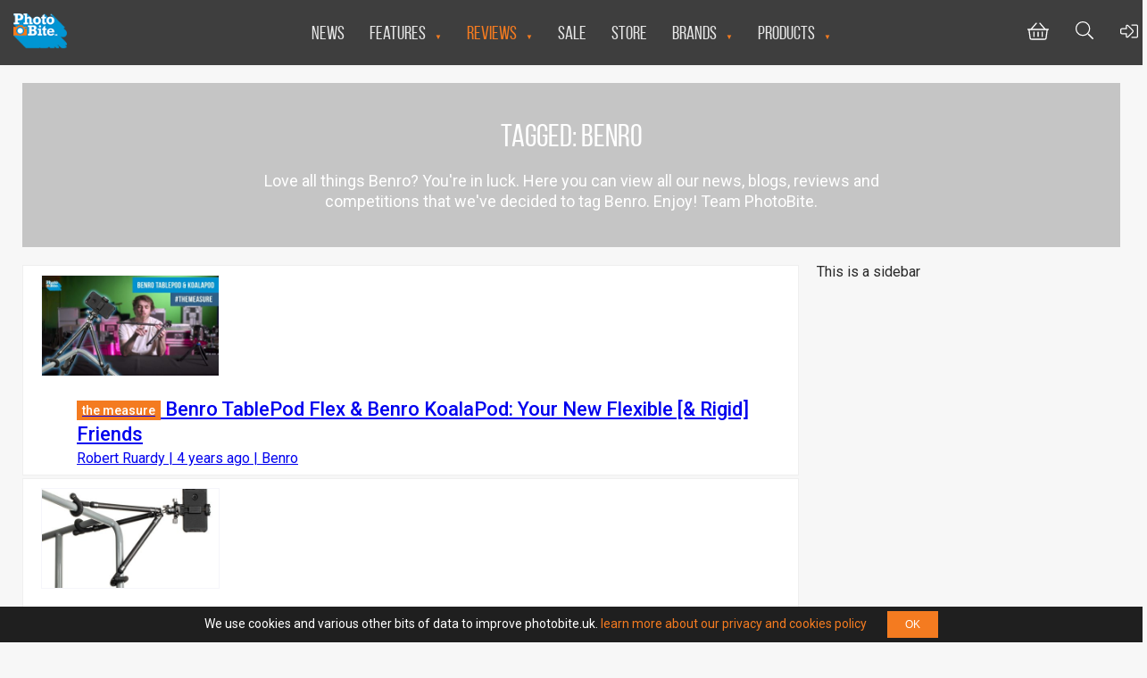

--- FILE ---
content_type: text/html; charset=utf-8
request_url: https://www.google.com/recaptcha/api2/anchor?ar=1&k=6LfnhIAUAAAAAFAT9MU8ZHnSnRwumPmGguMWg2jL&co=aHR0cHM6Ly9waG90b2JpdGUudWs6NDQz&hl=en&v=N67nZn4AqZkNcbeMu4prBgzg&size=invisible&anchor-ms=20000&execute-ms=30000&cb=cv8v6ghc6n56
body_size: 48535
content:
<!DOCTYPE HTML><html dir="ltr" lang="en"><head><meta http-equiv="Content-Type" content="text/html; charset=UTF-8">
<meta http-equiv="X-UA-Compatible" content="IE=edge">
<title>reCAPTCHA</title>
<style type="text/css">
/* cyrillic-ext */
@font-face {
  font-family: 'Roboto';
  font-style: normal;
  font-weight: 400;
  font-stretch: 100%;
  src: url(//fonts.gstatic.com/s/roboto/v48/KFO7CnqEu92Fr1ME7kSn66aGLdTylUAMa3GUBHMdazTgWw.woff2) format('woff2');
  unicode-range: U+0460-052F, U+1C80-1C8A, U+20B4, U+2DE0-2DFF, U+A640-A69F, U+FE2E-FE2F;
}
/* cyrillic */
@font-face {
  font-family: 'Roboto';
  font-style: normal;
  font-weight: 400;
  font-stretch: 100%;
  src: url(//fonts.gstatic.com/s/roboto/v48/KFO7CnqEu92Fr1ME7kSn66aGLdTylUAMa3iUBHMdazTgWw.woff2) format('woff2');
  unicode-range: U+0301, U+0400-045F, U+0490-0491, U+04B0-04B1, U+2116;
}
/* greek-ext */
@font-face {
  font-family: 'Roboto';
  font-style: normal;
  font-weight: 400;
  font-stretch: 100%;
  src: url(//fonts.gstatic.com/s/roboto/v48/KFO7CnqEu92Fr1ME7kSn66aGLdTylUAMa3CUBHMdazTgWw.woff2) format('woff2');
  unicode-range: U+1F00-1FFF;
}
/* greek */
@font-face {
  font-family: 'Roboto';
  font-style: normal;
  font-weight: 400;
  font-stretch: 100%;
  src: url(//fonts.gstatic.com/s/roboto/v48/KFO7CnqEu92Fr1ME7kSn66aGLdTylUAMa3-UBHMdazTgWw.woff2) format('woff2');
  unicode-range: U+0370-0377, U+037A-037F, U+0384-038A, U+038C, U+038E-03A1, U+03A3-03FF;
}
/* math */
@font-face {
  font-family: 'Roboto';
  font-style: normal;
  font-weight: 400;
  font-stretch: 100%;
  src: url(//fonts.gstatic.com/s/roboto/v48/KFO7CnqEu92Fr1ME7kSn66aGLdTylUAMawCUBHMdazTgWw.woff2) format('woff2');
  unicode-range: U+0302-0303, U+0305, U+0307-0308, U+0310, U+0312, U+0315, U+031A, U+0326-0327, U+032C, U+032F-0330, U+0332-0333, U+0338, U+033A, U+0346, U+034D, U+0391-03A1, U+03A3-03A9, U+03B1-03C9, U+03D1, U+03D5-03D6, U+03F0-03F1, U+03F4-03F5, U+2016-2017, U+2034-2038, U+203C, U+2040, U+2043, U+2047, U+2050, U+2057, U+205F, U+2070-2071, U+2074-208E, U+2090-209C, U+20D0-20DC, U+20E1, U+20E5-20EF, U+2100-2112, U+2114-2115, U+2117-2121, U+2123-214F, U+2190, U+2192, U+2194-21AE, U+21B0-21E5, U+21F1-21F2, U+21F4-2211, U+2213-2214, U+2216-22FF, U+2308-230B, U+2310, U+2319, U+231C-2321, U+2336-237A, U+237C, U+2395, U+239B-23B7, U+23D0, U+23DC-23E1, U+2474-2475, U+25AF, U+25B3, U+25B7, U+25BD, U+25C1, U+25CA, U+25CC, U+25FB, U+266D-266F, U+27C0-27FF, U+2900-2AFF, U+2B0E-2B11, U+2B30-2B4C, U+2BFE, U+3030, U+FF5B, U+FF5D, U+1D400-1D7FF, U+1EE00-1EEFF;
}
/* symbols */
@font-face {
  font-family: 'Roboto';
  font-style: normal;
  font-weight: 400;
  font-stretch: 100%;
  src: url(//fonts.gstatic.com/s/roboto/v48/KFO7CnqEu92Fr1ME7kSn66aGLdTylUAMaxKUBHMdazTgWw.woff2) format('woff2');
  unicode-range: U+0001-000C, U+000E-001F, U+007F-009F, U+20DD-20E0, U+20E2-20E4, U+2150-218F, U+2190, U+2192, U+2194-2199, U+21AF, U+21E6-21F0, U+21F3, U+2218-2219, U+2299, U+22C4-22C6, U+2300-243F, U+2440-244A, U+2460-24FF, U+25A0-27BF, U+2800-28FF, U+2921-2922, U+2981, U+29BF, U+29EB, U+2B00-2BFF, U+4DC0-4DFF, U+FFF9-FFFB, U+10140-1018E, U+10190-1019C, U+101A0, U+101D0-101FD, U+102E0-102FB, U+10E60-10E7E, U+1D2C0-1D2D3, U+1D2E0-1D37F, U+1F000-1F0FF, U+1F100-1F1AD, U+1F1E6-1F1FF, U+1F30D-1F30F, U+1F315, U+1F31C, U+1F31E, U+1F320-1F32C, U+1F336, U+1F378, U+1F37D, U+1F382, U+1F393-1F39F, U+1F3A7-1F3A8, U+1F3AC-1F3AF, U+1F3C2, U+1F3C4-1F3C6, U+1F3CA-1F3CE, U+1F3D4-1F3E0, U+1F3ED, U+1F3F1-1F3F3, U+1F3F5-1F3F7, U+1F408, U+1F415, U+1F41F, U+1F426, U+1F43F, U+1F441-1F442, U+1F444, U+1F446-1F449, U+1F44C-1F44E, U+1F453, U+1F46A, U+1F47D, U+1F4A3, U+1F4B0, U+1F4B3, U+1F4B9, U+1F4BB, U+1F4BF, U+1F4C8-1F4CB, U+1F4D6, U+1F4DA, U+1F4DF, U+1F4E3-1F4E6, U+1F4EA-1F4ED, U+1F4F7, U+1F4F9-1F4FB, U+1F4FD-1F4FE, U+1F503, U+1F507-1F50B, U+1F50D, U+1F512-1F513, U+1F53E-1F54A, U+1F54F-1F5FA, U+1F610, U+1F650-1F67F, U+1F687, U+1F68D, U+1F691, U+1F694, U+1F698, U+1F6AD, U+1F6B2, U+1F6B9-1F6BA, U+1F6BC, U+1F6C6-1F6CF, U+1F6D3-1F6D7, U+1F6E0-1F6EA, U+1F6F0-1F6F3, U+1F6F7-1F6FC, U+1F700-1F7FF, U+1F800-1F80B, U+1F810-1F847, U+1F850-1F859, U+1F860-1F887, U+1F890-1F8AD, U+1F8B0-1F8BB, U+1F8C0-1F8C1, U+1F900-1F90B, U+1F93B, U+1F946, U+1F984, U+1F996, U+1F9E9, U+1FA00-1FA6F, U+1FA70-1FA7C, U+1FA80-1FA89, U+1FA8F-1FAC6, U+1FACE-1FADC, U+1FADF-1FAE9, U+1FAF0-1FAF8, U+1FB00-1FBFF;
}
/* vietnamese */
@font-face {
  font-family: 'Roboto';
  font-style: normal;
  font-weight: 400;
  font-stretch: 100%;
  src: url(//fonts.gstatic.com/s/roboto/v48/KFO7CnqEu92Fr1ME7kSn66aGLdTylUAMa3OUBHMdazTgWw.woff2) format('woff2');
  unicode-range: U+0102-0103, U+0110-0111, U+0128-0129, U+0168-0169, U+01A0-01A1, U+01AF-01B0, U+0300-0301, U+0303-0304, U+0308-0309, U+0323, U+0329, U+1EA0-1EF9, U+20AB;
}
/* latin-ext */
@font-face {
  font-family: 'Roboto';
  font-style: normal;
  font-weight: 400;
  font-stretch: 100%;
  src: url(//fonts.gstatic.com/s/roboto/v48/KFO7CnqEu92Fr1ME7kSn66aGLdTylUAMa3KUBHMdazTgWw.woff2) format('woff2');
  unicode-range: U+0100-02BA, U+02BD-02C5, U+02C7-02CC, U+02CE-02D7, U+02DD-02FF, U+0304, U+0308, U+0329, U+1D00-1DBF, U+1E00-1E9F, U+1EF2-1EFF, U+2020, U+20A0-20AB, U+20AD-20C0, U+2113, U+2C60-2C7F, U+A720-A7FF;
}
/* latin */
@font-face {
  font-family: 'Roboto';
  font-style: normal;
  font-weight: 400;
  font-stretch: 100%;
  src: url(//fonts.gstatic.com/s/roboto/v48/KFO7CnqEu92Fr1ME7kSn66aGLdTylUAMa3yUBHMdazQ.woff2) format('woff2');
  unicode-range: U+0000-00FF, U+0131, U+0152-0153, U+02BB-02BC, U+02C6, U+02DA, U+02DC, U+0304, U+0308, U+0329, U+2000-206F, U+20AC, U+2122, U+2191, U+2193, U+2212, U+2215, U+FEFF, U+FFFD;
}
/* cyrillic-ext */
@font-face {
  font-family: 'Roboto';
  font-style: normal;
  font-weight: 500;
  font-stretch: 100%;
  src: url(//fonts.gstatic.com/s/roboto/v48/KFO7CnqEu92Fr1ME7kSn66aGLdTylUAMa3GUBHMdazTgWw.woff2) format('woff2');
  unicode-range: U+0460-052F, U+1C80-1C8A, U+20B4, U+2DE0-2DFF, U+A640-A69F, U+FE2E-FE2F;
}
/* cyrillic */
@font-face {
  font-family: 'Roboto';
  font-style: normal;
  font-weight: 500;
  font-stretch: 100%;
  src: url(//fonts.gstatic.com/s/roboto/v48/KFO7CnqEu92Fr1ME7kSn66aGLdTylUAMa3iUBHMdazTgWw.woff2) format('woff2');
  unicode-range: U+0301, U+0400-045F, U+0490-0491, U+04B0-04B1, U+2116;
}
/* greek-ext */
@font-face {
  font-family: 'Roboto';
  font-style: normal;
  font-weight: 500;
  font-stretch: 100%;
  src: url(//fonts.gstatic.com/s/roboto/v48/KFO7CnqEu92Fr1ME7kSn66aGLdTylUAMa3CUBHMdazTgWw.woff2) format('woff2');
  unicode-range: U+1F00-1FFF;
}
/* greek */
@font-face {
  font-family: 'Roboto';
  font-style: normal;
  font-weight: 500;
  font-stretch: 100%;
  src: url(//fonts.gstatic.com/s/roboto/v48/KFO7CnqEu92Fr1ME7kSn66aGLdTylUAMa3-UBHMdazTgWw.woff2) format('woff2');
  unicode-range: U+0370-0377, U+037A-037F, U+0384-038A, U+038C, U+038E-03A1, U+03A3-03FF;
}
/* math */
@font-face {
  font-family: 'Roboto';
  font-style: normal;
  font-weight: 500;
  font-stretch: 100%;
  src: url(//fonts.gstatic.com/s/roboto/v48/KFO7CnqEu92Fr1ME7kSn66aGLdTylUAMawCUBHMdazTgWw.woff2) format('woff2');
  unicode-range: U+0302-0303, U+0305, U+0307-0308, U+0310, U+0312, U+0315, U+031A, U+0326-0327, U+032C, U+032F-0330, U+0332-0333, U+0338, U+033A, U+0346, U+034D, U+0391-03A1, U+03A3-03A9, U+03B1-03C9, U+03D1, U+03D5-03D6, U+03F0-03F1, U+03F4-03F5, U+2016-2017, U+2034-2038, U+203C, U+2040, U+2043, U+2047, U+2050, U+2057, U+205F, U+2070-2071, U+2074-208E, U+2090-209C, U+20D0-20DC, U+20E1, U+20E5-20EF, U+2100-2112, U+2114-2115, U+2117-2121, U+2123-214F, U+2190, U+2192, U+2194-21AE, U+21B0-21E5, U+21F1-21F2, U+21F4-2211, U+2213-2214, U+2216-22FF, U+2308-230B, U+2310, U+2319, U+231C-2321, U+2336-237A, U+237C, U+2395, U+239B-23B7, U+23D0, U+23DC-23E1, U+2474-2475, U+25AF, U+25B3, U+25B7, U+25BD, U+25C1, U+25CA, U+25CC, U+25FB, U+266D-266F, U+27C0-27FF, U+2900-2AFF, U+2B0E-2B11, U+2B30-2B4C, U+2BFE, U+3030, U+FF5B, U+FF5D, U+1D400-1D7FF, U+1EE00-1EEFF;
}
/* symbols */
@font-face {
  font-family: 'Roboto';
  font-style: normal;
  font-weight: 500;
  font-stretch: 100%;
  src: url(//fonts.gstatic.com/s/roboto/v48/KFO7CnqEu92Fr1ME7kSn66aGLdTylUAMaxKUBHMdazTgWw.woff2) format('woff2');
  unicode-range: U+0001-000C, U+000E-001F, U+007F-009F, U+20DD-20E0, U+20E2-20E4, U+2150-218F, U+2190, U+2192, U+2194-2199, U+21AF, U+21E6-21F0, U+21F3, U+2218-2219, U+2299, U+22C4-22C6, U+2300-243F, U+2440-244A, U+2460-24FF, U+25A0-27BF, U+2800-28FF, U+2921-2922, U+2981, U+29BF, U+29EB, U+2B00-2BFF, U+4DC0-4DFF, U+FFF9-FFFB, U+10140-1018E, U+10190-1019C, U+101A0, U+101D0-101FD, U+102E0-102FB, U+10E60-10E7E, U+1D2C0-1D2D3, U+1D2E0-1D37F, U+1F000-1F0FF, U+1F100-1F1AD, U+1F1E6-1F1FF, U+1F30D-1F30F, U+1F315, U+1F31C, U+1F31E, U+1F320-1F32C, U+1F336, U+1F378, U+1F37D, U+1F382, U+1F393-1F39F, U+1F3A7-1F3A8, U+1F3AC-1F3AF, U+1F3C2, U+1F3C4-1F3C6, U+1F3CA-1F3CE, U+1F3D4-1F3E0, U+1F3ED, U+1F3F1-1F3F3, U+1F3F5-1F3F7, U+1F408, U+1F415, U+1F41F, U+1F426, U+1F43F, U+1F441-1F442, U+1F444, U+1F446-1F449, U+1F44C-1F44E, U+1F453, U+1F46A, U+1F47D, U+1F4A3, U+1F4B0, U+1F4B3, U+1F4B9, U+1F4BB, U+1F4BF, U+1F4C8-1F4CB, U+1F4D6, U+1F4DA, U+1F4DF, U+1F4E3-1F4E6, U+1F4EA-1F4ED, U+1F4F7, U+1F4F9-1F4FB, U+1F4FD-1F4FE, U+1F503, U+1F507-1F50B, U+1F50D, U+1F512-1F513, U+1F53E-1F54A, U+1F54F-1F5FA, U+1F610, U+1F650-1F67F, U+1F687, U+1F68D, U+1F691, U+1F694, U+1F698, U+1F6AD, U+1F6B2, U+1F6B9-1F6BA, U+1F6BC, U+1F6C6-1F6CF, U+1F6D3-1F6D7, U+1F6E0-1F6EA, U+1F6F0-1F6F3, U+1F6F7-1F6FC, U+1F700-1F7FF, U+1F800-1F80B, U+1F810-1F847, U+1F850-1F859, U+1F860-1F887, U+1F890-1F8AD, U+1F8B0-1F8BB, U+1F8C0-1F8C1, U+1F900-1F90B, U+1F93B, U+1F946, U+1F984, U+1F996, U+1F9E9, U+1FA00-1FA6F, U+1FA70-1FA7C, U+1FA80-1FA89, U+1FA8F-1FAC6, U+1FACE-1FADC, U+1FADF-1FAE9, U+1FAF0-1FAF8, U+1FB00-1FBFF;
}
/* vietnamese */
@font-face {
  font-family: 'Roboto';
  font-style: normal;
  font-weight: 500;
  font-stretch: 100%;
  src: url(//fonts.gstatic.com/s/roboto/v48/KFO7CnqEu92Fr1ME7kSn66aGLdTylUAMa3OUBHMdazTgWw.woff2) format('woff2');
  unicode-range: U+0102-0103, U+0110-0111, U+0128-0129, U+0168-0169, U+01A0-01A1, U+01AF-01B0, U+0300-0301, U+0303-0304, U+0308-0309, U+0323, U+0329, U+1EA0-1EF9, U+20AB;
}
/* latin-ext */
@font-face {
  font-family: 'Roboto';
  font-style: normal;
  font-weight: 500;
  font-stretch: 100%;
  src: url(//fonts.gstatic.com/s/roboto/v48/KFO7CnqEu92Fr1ME7kSn66aGLdTylUAMa3KUBHMdazTgWw.woff2) format('woff2');
  unicode-range: U+0100-02BA, U+02BD-02C5, U+02C7-02CC, U+02CE-02D7, U+02DD-02FF, U+0304, U+0308, U+0329, U+1D00-1DBF, U+1E00-1E9F, U+1EF2-1EFF, U+2020, U+20A0-20AB, U+20AD-20C0, U+2113, U+2C60-2C7F, U+A720-A7FF;
}
/* latin */
@font-face {
  font-family: 'Roboto';
  font-style: normal;
  font-weight: 500;
  font-stretch: 100%;
  src: url(//fonts.gstatic.com/s/roboto/v48/KFO7CnqEu92Fr1ME7kSn66aGLdTylUAMa3yUBHMdazQ.woff2) format('woff2');
  unicode-range: U+0000-00FF, U+0131, U+0152-0153, U+02BB-02BC, U+02C6, U+02DA, U+02DC, U+0304, U+0308, U+0329, U+2000-206F, U+20AC, U+2122, U+2191, U+2193, U+2212, U+2215, U+FEFF, U+FFFD;
}
/* cyrillic-ext */
@font-face {
  font-family: 'Roboto';
  font-style: normal;
  font-weight: 900;
  font-stretch: 100%;
  src: url(//fonts.gstatic.com/s/roboto/v48/KFO7CnqEu92Fr1ME7kSn66aGLdTylUAMa3GUBHMdazTgWw.woff2) format('woff2');
  unicode-range: U+0460-052F, U+1C80-1C8A, U+20B4, U+2DE0-2DFF, U+A640-A69F, U+FE2E-FE2F;
}
/* cyrillic */
@font-face {
  font-family: 'Roboto';
  font-style: normal;
  font-weight: 900;
  font-stretch: 100%;
  src: url(//fonts.gstatic.com/s/roboto/v48/KFO7CnqEu92Fr1ME7kSn66aGLdTylUAMa3iUBHMdazTgWw.woff2) format('woff2');
  unicode-range: U+0301, U+0400-045F, U+0490-0491, U+04B0-04B1, U+2116;
}
/* greek-ext */
@font-face {
  font-family: 'Roboto';
  font-style: normal;
  font-weight: 900;
  font-stretch: 100%;
  src: url(//fonts.gstatic.com/s/roboto/v48/KFO7CnqEu92Fr1ME7kSn66aGLdTylUAMa3CUBHMdazTgWw.woff2) format('woff2');
  unicode-range: U+1F00-1FFF;
}
/* greek */
@font-face {
  font-family: 'Roboto';
  font-style: normal;
  font-weight: 900;
  font-stretch: 100%;
  src: url(//fonts.gstatic.com/s/roboto/v48/KFO7CnqEu92Fr1ME7kSn66aGLdTylUAMa3-UBHMdazTgWw.woff2) format('woff2');
  unicode-range: U+0370-0377, U+037A-037F, U+0384-038A, U+038C, U+038E-03A1, U+03A3-03FF;
}
/* math */
@font-face {
  font-family: 'Roboto';
  font-style: normal;
  font-weight: 900;
  font-stretch: 100%;
  src: url(//fonts.gstatic.com/s/roboto/v48/KFO7CnqEu92Fr1ME7kSn66aGLdTylUAMawCUBHMdazTgWw.woff2) format('woff2');
  unicode-range: U+0302-0303, U+0305, U+0307-0308, U+0310, U+0312, U+0315, U+031A, U+0326-0327, U+032C, U+032F-0330, U+0332-0333, U+0338, U+033A, U+0346, U+034D, U+0391-03A1, U+03A3-03A9, U+03B1-03C9, U+03D1, U+03D5-03D6, U+03F0-03F1, U+03F4-03F5, U+2016-2017, U+2034-2038, U+203C, U+2040, U+2043, U+2047, U+2050, U+2057, U+205F, U+2070-2071, U+2074-208E, U+2090-209C, U+20D0-20DC, U+20E1, U+20E5-20EF, U+2100-2112, U+2114-2115, U+2117-2121, U+2123-214F, U+2190, U+2192, U+2194-21AE, U+21B0-21E5, U+21F1-21F2, U+21F4-2211, U+2213-2214, U+2216-22FF, U+2308-230B, U+2310, U+2319, U+231C-2321, U+2336-237A, U+237C, U+2395, U+239B-23B7, U+23D0, U+23DC-23E1, U+2474-2475, U+25AF, U+25B3, U+25B7, U+25BD, U+25C1, U+25CA, U+25CC, U+25FB, U+266D-266F, U+27C0-27FF, U+2900-2AFF, U+2B0E-2B11, U+2B30-2B4C, U+2BFE, U+3030, U+FF5B, U+FF5D, U+1D400-1D7FF, U+1EE00-1EEFF;
}
/* symbols */
@font-face {
  font-family: 'Roboto';
  font-style: normal;
  font-weight: 900;
  font-stretch: 100%;
  src: url(//fonts.gstatic.com/s/roboto/v48/KFO7CnqEu92Fr1ME7kSn66aGLdTylUAMaxKUBHMdazTgWw.woff2) format('woff2');
  unicode-range: U+0001-000C, U+000E-001F, U+007F-009F, U+20DD-20E0, U+20E2-20E4, U+2150-218F, U+2190, U+2192, U+2194-2199, U+21AF, U+21E6-21F0, U+21F3, U+2218-2219, U+2299, U+22C4-22C6, U+2300-243F, U+2440-244A, U+2460-24FF, U+25A0-27BF, U+2800-28FF, U+2921-2922, U+2981, U+29BF, U+29EB, U+2B00-2BFF, U+4DC0-4DFF, U+FFF9-FFFB, U+10140-1018E, U+10190-1019C, U+101A0, U+101D0-101FD, U+102E0-102FB, U+10E60-10E7E, U+1D2C0-1D2D3, U+1D2E0-1D37F, U+1F000-1F0FF, U+1F100-1F1AD, U+1F1E6-1F1FF, U+1F30D-1F30F, U+1F315, U+1F31C, U+1F31E, U+1F320-1F32C, U+1F336, U+1F378, U+1F37D, U+1F382, U+1F393-1F39F, U+1F3A7-1F3A8, U+1F3AC-1F3AF, U+1F3C2, U+1F3C4-1F3C6, U+1F3CA-1F3CE, U+1F3D4-1F3E0, U+1F3ED, U+1F3F1-1F3F3, U+1F3F5-1F3F7, U+1F408, U+1F415, U+1F41F, U+1F426, U+1F43F, U+1F441-1F442, U+1F444, U+1F446-1F449, U+1F44C-1F44E, U+1F453, U+1F46A, U+1F47D, U+1F4A3, U+1F4B0, U+1F4B3, U+1F4B9, U+1F4BB, U+1F4BF, U+1F4C8-1F4CB, U+1F4D6, U+1F4DA, U+1F4DF, U+1F4E3-1F4E6, U+1F4EA-1F4ED, U+1F4F7, U+1F4F9-1F4FB, U+1F4FD-1F4FE, U+1F503, U+1F507-1F50B, U+1F50D, U+1F512-1F513, U+1F53E-1F54A, U+1F54F-1F5FA, U+1F610, U+1F650-1F67F, U+1F687, U+1F68D, U+1F691, U+1F694, U+1F698, U+1F6AD, U+1F6B2, U+1F6B9-1F6BA, U+1F6BC, U+1F6C6-1F6CF, U+1F6D3-1F6D7, U+1F6E0-1F6EA, U+1F6F0-1F6F3, U+1F6F7-1F6FC, U+1F700-1F7FF, U+1F800-1F80B, U+1F810-1F847, U+1F850-1F859, U+1F860-1F887, U+1F890-1F8AD, U+1F8B0-1F8BB, U+1F8C0-1F8C1, U+1F900-1F90B, U+1F93B, U+1F946, U+1F984, U+1F996, U+1F9E9, U+1FA00-1FA6F, U+1FA70-1FA7C, U+1FA80-1FA89, U+1FA8F-1FAC6, U+1FACE-1FADC, U+1FADF-1FAE9, U+1FAF0-1FAF8, U+1FB00-1FBFF;
}
/* vietnamese */
@font-face {
  font-family: 'Roboto';
  font-style: normal;
  font-weight: 900;
  font-stretch: 100%;
  src: url(//fonts.gstatic.com/s/roboto/v48/KFO7CnqEu92Fr1ME7kSn66aGLdTylUAMa3OUBHMdazTgWw.woff2) format('woff2');
  unicode-range: U+0102-0103, U+0110-0111, U+0128-0129, U+0168-0169, U+01A0-01A1, U+01AF-01B0, U+0300-0301, U+0303-0304, U+0308-0309, U+0323, U+0329, U+1EA0-1EF9, U+20AB;
}
/* latin-ext */
@font-face {
  font-family: 'Roboto';
  font-style: normal;
  font-weight: 900;
  font-stretch: 100%;
  src: url(//fonts.gstatic.com/s/roboto/v48/KFO7CnqEu92Fr1ME7kSn66aGLdTylUAMa3KUBHMdazTgWw.woff2) format('woff2');
  unicode-range: U+0100-02BA, U+02BD-02C5, U+02C7-02CC, U+02CE-02D7, U+02DD-02FF, U+0304, U+0308, U+0329, U+1D00-1DBF, U+1E00-1E9F, U+1EF2-1EFF, U+2020, U+20A0-20AB, U+20AD-20C0, U+2113, U+2C60-2C7F, U+A720-A7FF;
}
/* latin */
@font-face {
  font-family: 'Roboto';
  font-style: normal;
  font-weight: 900;
  font-stretch: 100%;
  src: url(//fonts.gstatic.com/s/roboto/v48/KFO7CnqEu92Fr1ME7kSn66aGLdTylUAMa3yUBHMdazQ.woff2) format('woff2');
  unicode-range: U+0000-00FF, U+0131, U+0152-0153, U+02BB-02BC, U+02C6, U+02DA, U+02DC, U+0304, U+0308, U+0329, U+2000-206F, U+20AC, U+2122, U+2191, U+2193, U+2212, U+2215, U+FEFF, U+FFFD;
}

</style>
<link rel="stylesheet" type="text/css" href="https://www.gstatic.com/recaptcha/releases/N67nZn4AqZkNcbeMu4prBgzg/styles__ltr.css">
<script nonce="Kk473zetvAQmtdURkufc4A" type="text/javascript">window['__recaptcha_api'] = 'https://www.google.com/recaptcha/api2/';</script>
<script type="text/javascript" src="https://www.gstatic.com/recaptcha/releases/N67nZn4AqZkNcbeMu4prBgzg/recaptcha__en.js" nonce="Kk473zetvAQmtdURkufc4A">
      
    </script></head>
<body><div id="rc-anchor-alert" class="rc-anchor-alert"></div>
<input type="hidden" id="recaptcha-token" value="[base64]">
<script type="text/javascript" nonce="Kk473zetvAQmtdURkufc4A">
      recaptcha.anchor.Main.init("[\x22ainput\x22,[\x22bgdata\x22,\x22\x22,\[base64]/[base64]/[base64]/[base64]/[base64]/[base64]/KGcoTywyNTMsTy5PKSxVRyhPLEMpKTpnKE8sMjUzLEMpLE8pKSxsKSksTykpfSxieT1mdW5jdGlvbihDLE8sdSxsKXtmb3IobD0odT1SKEMpLDApO08+MDtPLS0pbD1sPDw4fFooQyk7ZyhDLHUsbCl9LFVHPWZ1bmN0aW9uKEMsTyl7Qy5pLmxlbmd0aD4xMDQ/[base64]/[base64]/[base64]/[base64]/[base64]/[base64]/[base64]\\u003d\x22,\[base64]\\u003d\\u003d\x22,\x22wrVvei0ow4wuw4zDhsOYC8Obw6vCkBDDg2YYWlHDiMKENDtnw6/CrTfCv8KPwoQBdzHDmMO8AUnCr8O1KWQ/[base64]/Dh8OUwrHCvcKqwqHDjsOvV8KPwq0DUMKpw48ZwqfChyo/wpRmw5fDizLDohsvB8OEL8OaTylKwrcaaMK2KMO5eSFPFn7DninDlkTClRHDo8OsYcOswo3Dqjd8wpMtfMKyEQfCgcOew4RQbkVxw7Ijw7xcYMONwosIImDDrSQ2wo5/wrQ0ZHEpw6nDrsOmR3/CkR3CusKCWsKVC8KFHRh7fsKYw4zCocKnwp14W8KQw5F1EjkhfDvDm8K0wqh7wqE+IsKuw6Q8I1lUAi3DuRl5wo7CgMKRw5fCv3lRw5oUcBjCtMKRO1d5wo/[base64]/[base64]/Dq8K1wrxyw6d/w5gFwrMfHx7CnybDk3g7w7LCqwMBLsOqwoMSwqh6BsKhw6rCusOZIMKfwp3DkD/CkhbCuC7DtMKTJSEQwr1RWCICwqHDr0IpLjPCq8KtKcKlEGPDnsKHbMOdXMKEfW3DpmTCrMOYX3kDTMO1XcK5wpnDv13DjWlMwpbClMOyc8OTw7jCrXzCjsOuw4vDoMK6EMKuwpXDgzFjw5FGEcKAw7LDgVdCWmPCnQAdw6/[base64]/wpZZWcK5w6ZubBHDqUbDpUrDvHJxwotTw5IJZsKHw4k/wotvBztDw4/Cg2/[base64]/CqzHDoEBww4LCrsOpw4AnwpPClzrDn23DhgNlTnkAL8ONTcODYsOzw6FawoUHKSzDkC02w7FfDUDDvMONwoRIcMKLwpMEb2dKwoBZw7oyVsOxc0jDlTIOWcOhPyMZQsKhwrA/[base64]/[base64]/[base64]/w4TCucKzZSkhZCcQwrB/aMKGwo1FA8O+wrrDt8OeworDu8K1w4Vlw5vDlMOdw5xLwptdwoTCjSkAdcKhYVVqwqbCvcOtw6tBwplDw6bCvGMFfcKAS8OXHV59BlsqeUMFWlbCij/CoVfCg8KOw6Y8wpfDjcOxQmQsfTxGwoRyLMOAwpTDqsO0wp1OfMKKw4UYdMOTw4IucMO/[base64]/Cj8KYw5HDu8Kmw4TCgRgAwqvDs2MPwofCq8KLUsKQw57CkcK3UmfCtMKLbsK3CsKNwo9mK8OBNXPDjcKrVh7Du8OTw7TCh8ObN8K5w7bDllDCgcO1YMKjwqQlHC3DhMKQLcOjwqxwwoJmw6sxTMK7SF9awr9cw5AsHMKWw6vDlkskfsO/[base64]/wrvDs8Ofw6DDosOidsORw4TCuMKIbsOaw77DrcOfw6HDoUMmD8OGwpTCosKVw4clGiUEbsKMwp3DlRt6w4t/w6HCqxF4wqPDrlTClsK/w7HDlsOAwp/Cn8OaVsOlGMKDXsOpw5NVwpxOw61zw7PCi8OFw4YgYMO2cmjCvQTDgj3CqcOAwoHCiirCtcO0cmhSQH3DoGzDkMOUWMK+RVnCk8KGKUoydMOofXjCkMKXP8KGw5tdPj8Ww4XDtMOywp/DuD9ow5nDicKbLcKdE8OlRTHDo2NzVy/[base64]/[base64]/CkCErwprDpcKnPAVFwpcCw7rCksOowo0AUMK4d8KhwpkBwpFaBcKfw7HCi8Ocw6ZvQMOoXyzCsh7DjcK4Zw/CoSp0XMONwr87wo/CtMKsOzXCvyglJcKOM8K7ETUZw78qLcOIEsOicsO/[base64]/[base64]/DosOfwqLCssO2YwpcacOldsOgw7UXwpJnVlgcEml6wrLCuAjCiMOjYFLDgRHCiRABUnnCpzUXA8KMUsOcHWLChAvDvsKkwr54wrcIIjTCgcK2w5Y/X2HDoiLDkHdeIsOhwobDkzpfwqTCj8OOCwMVw5nCjMKmQxfCsTEQw69UXcK0XsKlw7DDs1vDqsKMwqTCosKxwqBQVcOOwpXCvSE2w5jDvsO0fDTDgAU1EDrCmVDDqsOiw5BrIRrDsW/[base64]/[base64]/DoiBQSmzCvMORCMOEHHEPaHfDtcKuGxNKbmUbBMK8UnPDr8OkdMKxBMOGwpjCpMOAexrCjlZrwrXDoMOMwrjCq8OwGRTDq3DDk8Ofw5gxYBzChsOWw5bCgMOdLMKTw4YGDGbDvGRTDUjDpcKGLUfDhX3DnBhcwqBJWR/ClEkvw73Djg5xwprCksObwofCgTbDrsKew6tywpnDmsKmw4c9w4t8w47DlA/CqsOxPkpIV8KJExQUEMOSw4/DlsOQwo7CgMKGw7XDmcKqd2XCpMOgw5bDpcKtN3MbwoVwOlV1A8OtCsKbScKxwrt5w5FFIU0+w6/DmgxOwpARwrbCu08Gw4jChMOrw73DuygDd396fifCvcO0IDwswr16b8Opw4diV8OJNsKsw4/DuizCosKQwrjCsgYtw5/DggjCk8K6R8KRw5rCjB1fw65LJ8Otw4tkAHPCp29aZcOGw4jDrsOOw6jDtRpWwpdgAHDDhlLClkjDpsKRUUESwqPDosO+w6nCvcK5worCjsOtXkzCo8KPw5TCqngIwrPCpn/[base64]/DvBTDpVQ5wo1HGsKdw7HCp8KqAj8kw6fCgQjCjBVQwoEBw7/DqTsYbEQFw6fDgMOrMsKgIxHCtXjDqMO5wqTDjmhhc8KedC/DlwzCkcKuwq1GeGzCu8KjdUc1DTzChMOIwoZKwpHDuMOJw6nDrsOCwq/CgXDCq3kiXGBLw7bDvsOmEDLDg8OzwpRgwpnDn8Okwo/Cj8OOw4/CvcOuw7TCqsKPEMOZVMK1wpzCpF1Rw5jCowYrUsO4DiQYHcOlw4FUwo1Fw4jDpcO6PHhiw7UGcsOXwqxww5HCg0jCq3TChWkewrTDm1lvw5cNLm/Cuw7DnsOlAcKYWjQoJMKKfcOtaFTDnh/CvMKsQSXDtsOjwoTCjCQXcsOLR8OMw54lX8OEw5HDtksqw6HCmcOGYWPDshzCm8K0w4XDiCLDvkU4X8KTNS7Di1vCtMOXw6gXY8KHZSYGX8Ohw4/Cuy7DtcK+DsOfw7XDncKcwodjchPCqQbDnSMaw7x1wpLDicOkw4nCvMK1wpLDjAVtTsKWeFBuQGbDpGA2wpDDk23CgnTCicOFwqw1w6cFF8KnesOIaMKzw6p7YAjDnsKnw49dG8ONAkTDqcKGwobDj8KxCRPCuDQZccKkw7/CuU7Cr2nCjCTCrcKZLcOnw5RjIMKAdxVGbsOHw6jDr8KdwrVqSV3ChcOqw6/Cl37DjTvDrFgmAcOSYMO0wrfCusOkwrDDtSvDtsK7Y8KGPV/Dp8KwwpFNBUDDsgXDjsK5egl6w6pJw7xbw69vw7TDq8KrYsK0w6vDlsOgCBQ3wot5w5oHR8KJJXF6w40LwqXCv8KTeBZecsOvw6jCo8Kawp3CiDB6AMOqD8OcRxEVC0fChklFw6jDs8O2wpHCusKww7TDl8K1wr0/wrDDrQ8swrwBGBlHd8Kqw4rDhgLCgQjCqTZqw67CiMOaKkfCuC9ATE/[base64]/DusONw5zCqcKQw5vCucKiw4fCncOQw7/CnxNFAUt4LsKFwpATOH7DmG/CvTfChcKYOcKew48ac8KhIMKLcMKQTmU1GMOaIwwrDx3DhgDDumA2NcOxw5bCq8Orw6Q1TGrCkWZnwozCgQPDhHtxw7vCgsOYCGrCnkvCkMOddTDDjFfDrsOcIMO5bcKIw7/DnsKfwpsbw7/CiMODUinDqiXCm2DDimh4w5vDmX0UTncBWcOOf8Ksw77DvcKZP8KewpIWIsONwrHDhMOXwpfDncK9woHCrT/ChzbCjmJJBXjDuB3CoQjCpMObL8KlfFR+MHHClMOeOH3DsMODw4nDkcO1CwU7wqLClzjDrMKlw7hWw5s3VcKoOsKmaMKrPzXDlEzCssOtZ0tiw6d/wpxbwoDDuHcxYHEdNsOZw4x7SwHCgsK6WsKUFcK7w5FHw4rDugHDmU/ChyHCg8K7L8KmWkRfH29fVcKUPsOGM8OFPFIzw4fCp3HDhMKHAcKTwo/CkMKwwrJIZMO/wqbCrR7Dt8KJwo3CtVZGwqsAwqvCgsKVw7fDiXjDqyN7woXCp8KqwoEbwqHDjW4ywpTCkilfBcOvN8K2w6Rgw6xKw5/CssONFQhSw6hzw6zCrXzCgWjDqlbCg2Euw4d6f8KcW0TDvxsdJn8EWsKCwpPCmBBywp/DrsO/[base64]/CrRLDmBjDvMO1fWg4wrXDiTHDuwHCsMKHYTxueMKfwrZ9KgnDjsKAw6XCg8KIU8K1wp4pOwMWdQDCnibCgsOIGcK/W0LCjDFfXMK6w49hw4pAw7nCuMOXwpjDm8KFGMOZYTLDssOEwpfCrXxYwrU6bsKCw75PcsOQHXPCrX/CkiYJDcKQa17CvsK3wqjCj3HDoDrCicKEaU1rwr/CsCPCh17ChXpcKsKVYMOaBEfCvcKswrfDvsKoXTHCmHcaXMOJGcOpwpdmwqPDhsOFb8Ogw4zCjwXChC3CrHY3CcKoei0Iw6nDgQlxTsO9wqHCjHzDqTk3wqNrwoEiCFbCm0HDqVbDuDDDm0bDr27CgcOYwrc5w65zw6PCl1pswqN8wp/CnGPCh8K4w5HDlMOBesOuwoVBMwMhwrjCm8OLwoA0w5zCqMKyEATDuCjDh1TCmsOdS8Onw5BNw5R1wrkjw60rwp0Nw6fDuMK2dcObwpDDgsOmf8KaSsKCdcKSVsOhw7TCpy8Sw7gww4ATwr/[base64]/ODJew51/[base64]/wpPDsC97OF4lwooTwpzDjcORw4krwoRyT8OeKWY2fVF8MyfDqMKKw7IWw5EiwqvDkMK0E8KAQMONBkvCoTLDjcOpJVgaHGFew6FlGmXDp8K6U8Kpwo7Ctn/Cu8K+wrPDnsKlwqnDsxHCp8KrYVzDmsKLwqvDrcK/w5bDoMO0PinCuX7DksKUw67CkcOPWMKrw53DtUItLBs7UsODWXZWAsOdIsOxCmV1wrHCrMO8XMKqX0QcwqrDn0MIwogdBsK5w5rCpWo0wrklAMK2w57CpsOGw7HCi8KfFMK1dhhIFh/DsMOxw7g2wohyZnEGw4jDj17Ds8Kew5/[base64]/DksOAwq3CucK4wqAHOV1GAWbCrCcKTsOgeyXDn8ODYSpVQMOFwqkvNic5ccOXw4DDrkbDkcOqS8O9eMO0F8KHw7YsTBwyaAQ0VQ51wpfDtmkrSAEKw6Mqw7grw47DiRNMTn5gNH/CscKtw6l0dmE5HMONw6fDoBLCs8OQEnPDuRN7HSV7wqzCuwYUwqk/e2vChcOlwp3CpxHCgQzDrC4Dw6rDvcK8w5Qjw5ZJYUTCj8KOw5/DtMKvbMOoDsKGwoBiw7AUTATCiMKlw5fCiDI2f3fCvMOEccKtw7R5worCi2pvMcO6PcK5YmLCnG5fHH3DhmPDuMK5wrU+bcO3eMKJw48gN8K4JcKzw6nCnyDDkMOsw6Q2QMK6YB8LCcOGw4/CgsOnw6jCvVxzw6RnwojCnmcaaTl+w5bClC3DmElPTzsHLU19w7zDmBJWJzd5VcKOw50kw4TCq8OaUMOuwqRmJcKwHsKIV1dtw43Dlw3DscO+woLCqV/Dm3zDjxgufxINZy8zTMOtwolpwpEGNgQQwr7CgTJdwrfCoU5xwoM/HBXCuBMQwprCusKaw5EfM2HCmDjDpcK5CsO0wovCmUpiJ8Ojw6PCscKYNVt8worDsMORT8OSwp/DlirDvVA3V8KqwpXDtcO0dMKiwr4Iw4IwIyjCoMKEZEFSBiTCtVbDvsOVw5XCmcOPw4/[base64]/[base64]/[base64]/DtcK6NgoQBi7DqMKCHMO+wp3Dq8Obd8Kaw6EmIMK7wocTwrnCjMKtVm1awoMGw7dDwpILw43Dg8KYacKYwoAiexXCmkgLw4gmeBwfwpEyw7jDq8OFwr/DsMKbw6wlwrVxK3fDjcKiwojDtGLCtcKsYMKywrjDhsKhecOKDcKxb3fDt8KLeCnDgsKNMMKGcCHCuMKnWsKZwowIesK9w5zCgUtZwo9qbhkUwr3DrkPDkcKawoPDnsKATBh1wqDCi8OcwrXCrSbCsgFnw6hDR8O4f8Oiw5PCkMKGwonCl1vCosK+asK/[base64]/DlcKfw6LCpl0lHsKrwq9MwpzCt2wAw6bCiB7CrMK/[base64]/dX7CnCQRDMK0wqPDrEMpwr9fa23Cowpqw6TCs8KVfhvCi8KBfMKaw7TDvwsVbcOFwr/CvGRrNcOsw6Yvw6Zuw6HDtyTDqGQpPcKbw4cmw6skw4YzfcOxfTLDmsK5w7w7X8KNQsKmLwHDn8KZLAMOwrw/w4nCnsK8QCDCvcOqRMO1SsKMT8OXVsKVGMOAwqPClyR/wrdnesOSacKfwrx6w4tsbMO2HsKRYsOWDMKMwrw8KzDDq2jDqcONwo/[base64]/w7ZFwonCsMOCw5/DkcKqMsOyw6DCohoBw48uAwVkw7txaMOQbmVxw5Mkw77Ctl8lw5LCv8KmISo+BA3DjQPCs8OTw4/CqcKUwrhSCBZMwonDpz7CgMKPQUh9wobCusKIw7MHOkEXw6bDpwLCgsKKwotxQMKtW8K5wr7DrnzDi8OPwp9GwpATAsOsw6wKScKzw6HCmsOmwovCimXDisKEwodKwrIWwrhhfMOaw5t6wq7CtBN2GlnDvcOQw4ARRjoew4PDsxzCh8KCw6Qrw7/DrQzDmh08SErDl1HDtWMyOnbDkjTCicKmwojCnsOWw6ALXsO/fMOhw4/CjBDCkE/DmxjDgRrDvHrCtMO0w5hawoxrwrcuYD/Ch8ORwp3DtsKsw67CvX3DiMKrw7lSPTMTwoEAw4k2FDPChMO1wqoPw6U8bw/[base64]/[base64]/DvitzwprDhcOXw7vCpsORA0DCgAjCtg3DrUJaPcOVCTMnwrDCvMOGEsO9NUkVVcKBw6UWw5zDr8Kbb8OqXVHDgg/Ci8OENsKyIcOGw5sMw5zDhTZkbsKNw7RTwqVkwo54wpgCwqkJwpfCuMO2aXbDtA5NYQDDk0rDhwdpfigVw5Vyw5XDkcObwrojVcKwFEp/OMOTBcKxS8O/wpdiwotcQMOcBEhowprCiMKbwrLDvDhSYmPCjxRmKsKcY0zCkFzDu2XCpsKvJcOBw5/CmMOeB8OgbV3Cg8OIwqElw60WfMOzwprDpj7Cr8O9VAtrwqI0wp/Csh7DngjCuDsBwpJGGw7Cp8KnwpTDkcKUC8OUwpLCvQLDuB5rfybCkRFuRRx+wpPCvcOdLMKkw5opw5vCoWfCiMOxEh3CtcOiw4rCslsowpJpwrDCpnHDrMKLwrYdwq4SIDjDohHCksKxw4s2w7XCicKnwp/[base64]/[base64]/[base64]/Cr1HDkMKSw4o+KgATS18bwqpew7YIw6lxw7x+L08qOGbCqT06wphJwr9owrrCt8O1w6rDswDCpMK7ChLDoirDhcK/wq9KwqsMYxLChsKLGiFdZR9mEBzCnVsuw4fDs8OEfcOwU8KnTQQFw4Apwq3DiMOVw7N6EMOTwoh6VsOCw400w78VBh8mw5TCqMOCwqnCosOkUMKhw5cNwqXDj8OcwpJJwqA1wqnDh1A+KTrDisKAU8KHw51BDMO1ecK0fBnCnsOwP20+woTCqsKBTMKPNUXDqz/[base64]/[base64]/w6HCghnCqcK8wqVlb2bDoMKNUnfDnAwmw4F+GT5vOx1fwrbDg8KGw5LCrMKvw47ClXDCm1pzO8O0w4drTcKxbk/Cp1ZWwoDCtsONwrPDsMOJwqLDjnbCvTnDm8O+woQRwoLCkMORaERVM8KIw4zDpi/DjjTCuEbClMKAPxxGAUMFSk5Ew7k8w4VWwqnCjcKIwoppw5rDr0zCl1vDvDgtW8KFHAdhJMKOE8KrwrTDuMKeaFJSw6XCuMKjwpJEw6HDksKqVlXDmsKuRjzDr08UwqYNecKNemlMw6N+wqYFwqnDu2/CixNTw5TDrcK3wpRmV8Oewo/DtsKwwr7Dp3XChgtzcz/[base64]/CgsOdFMOLw5rDlsKjXjDDs1/Dh8K3wroVQlAqw5Inw715w5/CuSDCrRYpKcOuTiBUwpvCvD/ChsOwDsKnCcOuRMKyw4zDlcKfw796GShxw5HDpsOhw5DDk8K5w4g/esOUecOYw788wqHDj2DCh8Kxw6rCrHrDnnVXMynDt8Kyw7Yjw7XDnlrCpsKTeMONN8KSw7/Ds8OBwoB+woDCnhjCrcKRw67CozPCvcOYc8K/DsO8RkvCiMOfU8OvGkZLw7Biw4HChHvDq8O0w5ZfwqIOV1lkw4HDh8Krw7rDkMOcw4LDssK/wrZmwrYQG8KmdsOnw4vCosKRw73DnMKlwqMtw4TCmXcKZ2sORcOmw6Rrw5HCsm/DiznDrsOFw5TDizTCqsOdwqFVw6zDpkPDki09w55bM8KPUcK5bBTDm8KgwrkyAMKhUgsedcKYwopAw77Cu37Dq8OMw50hFlAfw5Q7QWluw4Ble8OgAE/DmsKhQ3HChsOQP8K1PF/CnC/CrcOxw4bCgcOJFQIqwpN9wrsvflAYYcKdIMKkwrHDhsKnP3HCj8OLwqo1w5wxw7Jew4fCscKsQcONw6LDr1DDgnTCqcO0NcKCGDcWwrPDj8KxwpXCgxpkw6fDusKaw5YoUcONRMOuPsO9Xgh6Y8Ofw5/Di39yZsKFd1Q3eArCgHXCpcKlFF1Vw4/DmmpkwpxuFz3DnR03wrXDjRHDq2UbS0ZQw5jDoUE+bsOewqcWwrbDjzlBw4HCgBMhNcOSdcKpNcOIGcO1SUjCtzFtw5fDghLDoytpXMKKw5sQwrHDsMO+W8OeJ3LDssO2TMOETMOgw5nDucK1ODIlbsOrw6/CgGbCs14PwocXZMK5wpzDusOMRFEbLMOQwrvDkkkDAcK2w5rDuwDDrcOOw6AiSn9jw6DDtn3DosKQw4oIwobCpsKew4jDt3tAUWnCn8KNBsKZwoPDqMKDwrQuwoDCkcK3bHzDsMKHJQfCo8K4ZB/[base64]/DgVTCoygaw7N5w5YSE3zDnsOyw4/ChsKiw4kLw73DtMOQw791wrgCVcOdOsO8CsK6ccOxw6fCrcOxw5XDkcKLc2sVFQZEwpTDrcKsLXTChV1lEsOJOMO3w6PCj8KRHMOJQsK4wonDpcOFw5jDusOjHglsw4xJwrAcFsOXM8OPZcOUw6BoL8KvI1rCoU/DsMKIwrMWfWLCuXrDhcK0ecKAd8OaC8Kiw49NAsO9fzJnTQ/DtjnDlMOYw5RWKHTDuGBBCyxIeTE5ZsOmwo7CvcKqS8K2aRMWGkbCrMOedMOxAsKywpEsccOJwoRdM8Khwpw3EwQ5N3BYKmwmasO1Yw7CqB/CjBQdw5hpw4LCjMOLKBFuw7BAOMK3wprCgsOFw67CqsO5wqrDmMKqOsKuwpQUwr/[base64]/CkMOcwpBkaCvCrsKdNMKEwp7CmA09wofCj8OawqslAsOpwq5tUMKbOmPChcOFJR7DnUbCvBTDvhrCkcOfw6sRwojDqXFCTQxOwqHCn3/CkwAmMxgjUcOHCcKNV3jDrcOMJnU7JzHDnmvDlMO1w4INwrzDkcO/wpsPw7URw4LCuwzDrMKoV0DDhH3CtHNUw6nDncKdw7hdAcO+w5bCvW5hw4rCoMKEw4ZWw4LCqmA3LcOiRjzCiMKMZ8Omw5IHwp4WAXnDu8OYODzCtEMZwoUYdsOEwq3DlyLCi8KJwrpaw6bDsAUywq4mw6vDsU/DrFrCt8O0w5DCjxnDhsKRw53CocOjwog0w7/DijISWUxyw7pDZcKgP8KhKsOiw6NjdhHDuGbCsSzCrsKQOnDCtsKywoTClAsgw4/CicKwBhvCklZYY8K9dV3DuUYMLQpZLsOCHEU6XVjDiUrDm3DDv8KXwqHDrMO5fsOwLHTDqMKIXWdREsK1w71bP0rDnVRCNMK8w5nClMOIdcOXwpzCgmLDvcK6w4gew5TDvjLDg8Kvw69/wrQKw53Cn8KzGsKXw41+wqfDsmnDrRI6wpTDnRrCoxjDo8OeU8OvYsOqWERPwol3wqknwrnDswlnSwY0wrh2IsOpLngPwrrCumMJKjfCscOeScOewr16w5vChcODdMObw7HDk8KVWw/DhMKpQcOgw7vCtFhKwpRww7LDgcK1Ino/wp/Drxklw5XCl3TChUofZE7DvMKSw4DCuRhTw7bDpMOKGkNvwrHDmGgKw6/CtA4KwqLCqsKOSsKBwpdHw5cnR8O+PhHCrMO/[base64]/CqcKTWB3CrRldKBrDpMKwe3YvVw3DnMOndhQ4UcOXw7sUA8O6w6vDkybDmXcjw71wGRp5w6ZDBGbDjWPDpyTDsMKWwrfCmg8seAXCp2Jow47DgMKHPmZQLF3DohMiXMKNwrnCnm/CqwfDlMOdwrPDhDHCiVvCncOpwofDtMK7S8Okw7lPIXQbcGHCkEXCoWhCw67CusOMXxlmEsOZwpPCgUPCtXN/wrLDpl1EfsKCXA3CpynDlMK2dMOcAx3Dn8O9U8KRAcO6w67CrgxqDyzDjj4Vwp4kwq/DlcKmeMOjP8KzOcO9w4jDt8O6w4ldwrYIwqzDrGrCl0FIZ0d8w7Q9w7LCvShUSkkxUCNEwqsQdmVgVsOYwo7Cm37CkQEQJsOjw5tJwoMKwqHDv8OWwpkObkrDlsKxFXDCuEURwqwLwqzCnMKqdcOsw7F/wrfDsmZVEsOVw77DilnCnhTCvcKUw7BNwpd0dnROw7nDusKfw5jCqQNHw53Dq8OIwrBMbhpzw6/DmwjCph5ow6fDpx3DjzJGw4XDjRzDkH4Mw5zCqgjDk8OvDMOFVsKhw7TDpxnCpsOZKcOVVnZUwrrDqF7Cr8KFwpzDo8KuOsOlwo7DuGhkEMK8w4bDtMOfDcOZw6bCpsOgHsKSwrF1w71gTgAXQcOhA8Kxwp9swp46wpg/RGhBAzzDhR7Ds8Kwwoo1w7ICwoDDqGZuI2rCjW0vIsOTHGVoRsKGE8KMw6PCscO2w6fDvXECT8OPwqDDo8OwIyfCnTxIwqLDhsOTXcKqOkofw77DhC8xUiFaw4Y/w4BaFcOHDcKARyHDksKYXnXDisOTI2vDlsOQUApYATsiZ8KIwpYiDXR8wqRAFkTCqXssMAVfSDszezbDj8O6wqLCn8ONXMOVBXHCmmbDmMKrc8KUw6nDnQgsABMhw4PDq8Okek/DncKTwqxRTcOYw5sYwpDCpSrDk8OnQiJ3OzQLHMKPXlhSw5bCkQXDuW/CjETCgcKew7zDtlR4UywfwoDDkGVzwptjw68GAMOfY0LDgMOGaMOEwrIJQsO/[base64]/CsSXDpTJYwrAmw5XCusKSw717DCw2DsOqBMKNJcKPwrYDw4bDjcK3woQkJDkxKcKfGiwBFX4SwrrCiD7Dqx4Wa0EawpHCoyR7wqDCmnNzw4zDpgvDj8KMP8KaDH8VwoLCsMOgwo3ClcOiwr/DgsOow4XCg8KawobDpFnDgEgNw49JwofDgEHDh8KLAlcxSTwDw4ElGl5ywosIAMOlDmNTdXLCgsKdw4PCoMKzwqQ3w7t/woInSEPDhVrClMKsegdLwr17TsOAa8Kiwqxjb8KhwrkLw59lJEgzw6wrwoszecOUDUPCvS/[base64]/NcO5w7MsHsKjBMO6wrF3w6MpWQ1rWGEKXMKiwq/DvQPChX0WD0jDpcKvw4vDicKpwp7DjsKVMw0qw5J7KcKBEF3DkcKUw6l0w6/CgcOhAMKewofCiUI/wrjDtMOfw6tvNQtdwonDocOhXAZ8YWXDksOTwqDDtBZiO8KHwr/DvMOtwpPCqsKDbxnDu37DksOaHMOvw4RUcUp6VhjDq19DwprDvU9UccOGwoPCgcO/cCsmwq09worDpQ/DjlItwpQ8UcOALTF/w6/DlEHCsw5DZ0bDgxJzYMKjMsOawq/DkE0Lwqx7RsO/w7XDqMK8H8KUw7fDmcKjw7lgw7E8ecKlwqDDuMKKAgdjfsKiRcOuBsOXwrxeSm8Awr8Gw7VsWCxdG3fDrWtMUsKdVDVaZAd+wo1/D8OLwp3ChMO+cUQrwoxRfcKDO8OfwrYBTV7CmlskfsKwXzDDtcOXNsOOwqFYA8KAwp3DgRo0w6gDw6BMVMKLeSjCrMOCP8KJw6/DtcKKwoRmRW3CsGvDtXEJwqcDw7DCqcO8a1/Dk8OWMBrDpMORGcKDAh7DjRxtw5kWwoDDvTZzHMOsFUQMwqUBdMOfwr7DjEHCi13DvD/[base64]/[base64]/[base64]/Ds3kRw4tzFT9qPsKew67DoykZbFzCpkHCpsOHPcOrwqHDocO7TGEKLz0QX0/Dli/CkV7DgiATw54Hw61QwrkADSgtCcKJUiJhw6RJGjXClcKFC3PChMOrRsKsWcOvwpLCvMOjw6Y6w5Juwow1dMO0YcK7w6fDnsOSwrw/IsKOw7NJw6XClcOvOsOgwoZMwq0yWXNrJygkwoTCt8KWacKgwpwmw6/[base64]/[base64]/Dg8KhUsO0UU3Dn29OCnrCujDCrSdkAMOQImFnw7/CihLCqsOmwq8awqJjwpXCmcOTw79FKkbCvsOIwrbDozfDlsOpU8Kfw7XDi27Di0PDt8OGw4rDvTRiQMK6YgfCphjCtMOZw7XCvzISdEnClkHDt8OiWcOvw4TCoTzCskjDhTU0w57DqMK6RHfDmDsAeU7Cm8Ore8O2OG/[base64]/DvQcTw5pkw7oww70+wpzDrjnDvQPDrsOZwrfCgkMbwq3DvMOAADM8wpfDkznCunbChz3Dul5lwqUzw59Dw5s+FAFIFXt5I8OQCsOww5oDw4/Cr0FdcRAJw6LCmcOSHMOIXnwkwqfDvMKcw5zDvcOowoQow4HCjcOtPMKfw5fCqcO7NAwkw4PCqnfCmCTCqEDCuh3CrVDCvHI9c0g2wqpNwrHDgU1IwqfCisKywrjDr8O6wqU7wpE/PMONwp1CNXwQw704EMKxwqdsw7k1KFoKw6UpeSfCusOcfQRvwrnDmA7CpsKYwqnCjMOgwq3CgcKCPsKGV8Kxwp05bDt1KD7Cv8KIVMKRY8O1LMKiwpvChwDCiA/[base64]/CqMKDw5dpfyfCrhUrw6snwqDDlyh5EMOfXDXDl8K1woBhX1dwL8KxwokQwoHCkcONw6QxwqHDtncQw7JEa8OzZMO9w4hXw5bDq8OfwqPCuGMfejPDrQ1DNMOqwq7Cvz8tNMOBDMKRwrzCjHkHaCfDqsO/XBTCkT16NMOKw4TCmMK7cVbCvmXDhMKPasOAKUXCpcOcb8OrwoTCuDgWwrDCv8OmP8KWbcOnwpvCoTZ/YQHClynCuRBpw4sbw4zDvsKAAMKJIcKywopKOERrwrbCpsKKw5zCuMKhwo0GMwZkE8OINcOCwrtCfS9awqlRw5HDt8Oow7cqwr/DhghuwpLCjFk3w5HDosKNJWDDksOswrYSw7/DoxDCkHzDm8K1w6NKwrfChF3CjsOqw5IWC8O9W1nDssKuw7JJC8KNPsKswqBFw7UsF8OIwodow5wIVi3Ctn4xwqRwZRnCiAgxHijChwrCuGUIwpMjw6vDmQNkc8OqYsKTMjXCm8KwwovCrU1hwo7Dq8O2LMO/L8OEWmoVwo3Dk8OxG8Kfw4N1wqkhwpHDnSTDomkGYUMYVsOkw7csMcKew7TCgsKvwrQhQw8Uwp/[base64]/DhTPDtsOlG2XDpDjCkSDDukZLw659wotJw6PDtAMGw7vCt1Fvwq/DvTnCg1XCuRXDu8Kfw5tvw6zDsMKXODnCjFLDtzRqDFjDpsO/wpDCnMOdBcKfw5UGwofCgxwhw5/CtlNHYcKuw63Dm8K9XsK0w40qwqTDssOkRcOfwp3CoizChMKOOCVwJQcuw7PCiRDCpMKIwpJOwp7CssOwwrXClcKcw6sNeRMEwqtVwo9rWVkMZ8KKcGXCjQQPZ8Otwo0/w5F4wofClBfCtsK9Hl7DqcKDwrhgw5gkBsOvwqzCv2JAFMKfwrYBQnvCtS5Yw5DDojHDrMK4AMKTNMKYRMOYw4Iaw57CosOiCsKNwpbCosOHfEMbwqB6wpvClsOXZ8OnwoVcw4bDvsKKwr5/XVvCksOXf8K2C8KtbElywqBGbnA7w6jCiMKOwo5ca8KhKcOFMsK1wpbDg1bCihRxw7LDnMO2w53Dk3/CnU8lw6YqWkjCpSh4ZMO/w490w4/DmcKVfCIdGcOWJcOjwpXCmsKcw5nCq8KyC3/Dh8KLbsOWw63DljzCh8KyDWRvwoQPwrLCvcO/w6cNMsOvWWnDs8Ohw4HCkFPDn8OAXcKewq0PKUtxPAx6JjRvwrbDjsKBelVmw4/DuhwfwrxATsKqwoLCosKEw47CvmQZYyghdCtbKDMLw6vDnA1SJcKEw6EUw6jDihF9c8OyP8OMA8KYwq/CjMOCRmFaDl3Dl393JcOSHl7CqgQBw6bDl8KBF8KIw5/DrnvCosKkwqdWwrVXSsKNwqbDqsOFw7FUw4vDs8KAwoDDsAjCpiDCrm/Cg8KywozDsxfDjcOVwrrDk8OQBmIHw6ZWw4BdK8OwQxfDl8KCdzfCrMOLdmvDiTrDlcOsNcOaRwcQwozDrhkvw6oKw6IWwpfDp3HDqsK0F8KJw78+cmMpD8OHasKrAFbDt05zw5tHeSRPwq/CscKAPwPCuyzChcOHMhDDusOuTUt8H8KXw43CqRJmw7XDmcKow5HCr3sLV8OFWQk7UA8ew5sjUAV4UsKxwpxDMV09d0XDpMKyw6nCiMKnw6RiUB4uwoLCuDTCgAfDqcOswqx9NMOdBFJ/[base64]/ClEgTJ8Kqw5YjwrDCqnY+SUYuO3g5wqIHIB9zIcOiIUwdD3nCvMK9KcKuwpHDrsOdw5DDiF5/EMK2wpHCgiNAP8KJw7hcCinCviwhOXU4w7TCjcOVw5jDtGbDjABZCcKJWE86woLDslp8wo/DuR7CtWhLwp7CtXMiDyXDsHNmwqXDqDrCkMK8wp8HY8KawpJufjjDgRLDo09FA8KQw40sf8OpGho4aSg8KjTCgjxifsKrIMOdwoolEEUyw60ywpbCs1dKKMO9YcO2Zz/DtCRFfcOfworCv8OBKcOzw7okw6XDsQlMJ1kWT8OIMX7Cp8Olw4gnacOmwrseIVQbwoPDnsOEwqLDlcKGMMKjw64yScKawozDrg/DpcKiA8KEw5wDw6fDkR4LNB3Cl8K5NlMpMcO/[base64]/DjsKHU2Nuw63Dnn0ecUggYcKbRgRYwqjDiknCmTtBT8KxY8KkMDjClEvCiMKHw4PCn8Opw68PJUHCsjx2woZGCA0tJcKiYXlCI3/CqwtCaVNoYV5/[base64]/Co8KlVWjClMOVwrXCj2/Dow/DpiEGXQnDlMONwpIpUcK/[base64]/CoMKJBlJnZsOsw5zDgD/CjMKPw4/CuC3CjgYuwo/Dm8OQYsKlw6DCgMO7wqnDpnXDtyhYNMOcTT/Cq1bDp3BDIMKzMzw9w7sXDT1ZNMO4wpDCuMK7dMKvw6jDpR40wo4kw6bCokfDtcKAwq5pwpLCoTzClAfDsG1zf8O8D17CiRLDuy/CrcOSw4QXw7rDm8OqbDjCqhlaw6cGd8KxHQzDhzAhY0DCjcKqGXgBwqd0w7t1wqgTwqVCRsOsIMKGw4dZwqh4BcKvecOawq8mw6zDuUtUw5xSwovDgMKxw77Clxp6w4/CpcO6PMKfw6vCv8Ouw6k4QW0yBcOeQ8ObLxEvwoUBScOAwrXDq1UaGQfChcKIwpBkOcK2VwDDsMOLAhtHwrp3wpvDvmjCsgoTEAXDlMKCFcOfw4YdSAAjABwEPMKiw7dqZcOCbMOfGCRiw7rCiMKgwooOR3/CuDfDvMKOOnslZcKvGQPCpHjCsmBvfjErw7jCmMKmwpHChm7DtMO0w5AnIsK+w7vCh0fCncOOdMKGw4RFNcKcwrLDn2nDuATCp8KEwrDCgznDo8KwQsOgw4jCiHIVOcKPwpxtQsO9WXVEfsK1w7gFwqdcw7/DuyMcwr7DvnRZZVsLIsKjLgsQGnTCrVwWfzBNHAswYCfDtRjDsinCoGHCqMKiHwHDlD/Dg2tew5PDtVYCw50Xw6jDnmvDi3NlEGPCjWgCwqjDoGXDt8OyZGPDr0gawq84GX7CgsKWw55Iw4PCvi4DByM1w5g3d8O9O3vDsMOKw7AzasKwEsK+w4kuw61Qw6Nuw7TChcKPcn3CvBLCn8Ojd8K6w49Kw6jCnsO1w7XDnkzCuXLDigUcHMKQwo0HwqE/w41CfsOhRcOIwqnDl8OXejTCmUPDt8Onw7rDrFrCk8K0wo55wolYwr0dw55Nb8O5d2HCksOzOhJcMsKjwrV9bVZjw4oAwoLCsnZhdsOCwqQAw5ZyK8OpdMKQwo3DsMKRSkbDqAPCsVDDgcOmB8KmwrE/EWDChgPCoMOJwrrDucKMw47DpCQ\\u003d\x22],null,[\x22conf\x22,null,\x226LfnhIAUAAAAAFAT9MU8ZHnSnRwumPmGguMWg2jL\x22,0,null,null,null,0,[21,125,63,73,95,87,41,43,42,83,102,105,109,121],[7059694,527],0,null,null,null,null,0,null,0,null,700,1,null,0,\[base64]/76lBhmnigkZhAoZnOKMAhnM8xEZ\x22,0,0,null,null,1,null,0,1,null,null,null,0],\x22https://photobite.uk:443\x22,null,[3,1,1],null,null,null,1,3600,[\x22https://www.google.com/intl/en/policies/privacy/\x22,\x22https://www.google.com/intl/en/policies/terms/\x22],\x220imsX9WXLrQ4ZLyDsD1IwQy/TeqoezeTn065QiP20OY\\u003d\x22,1,0,null,1,1769917931504,0,0,[118,190],null,[115,144,32],\x22RC-lBerSPKzkqLRQw\x22,null,null,null,null,null,\x220dAFcWeA5T6Z7SqcNQIqzHCyHnmXa5tJiVKHwxgFSAtpwMzJQyHr-TTgNxgzxXUGc0mZR33tQmHDmMOJI8wB_faDDnh39m8GB3oA\x22,1770000731401]");
    </script></body></html>

--- FILE ---
content_type: text/css
request_url: https://photobite.uk/wp-content/cache/wpo-minify/1769746638/assets/wpo-minify-header-9e0c3a05.min.css
body_size: 27364
content:
.wc-block-cart-items__row.woosb-bundles:not(.woosb-fixed-price) .wc-block-cart-item__prices,.wc-block-cart-items__row.woosb-bundles:not(.woosb-fixed-price) .wc-block-components-product-badge,.wc-block-cart-items__row.woosb-bundles:not(.woosb-fixed-price) .wc-block-components-product-price__value{display:none!important}.wc-block-cart-items__row.woosb-bundled .wc-block-cart-item__remove-link{display:none!important}.wc-block-cart-items__row.woosb-bundled .wc-block-cart-item__quantity{pointer-events:none!important}.wc-block-cart-items__row.woosb-bundled.woosb-hide-bundled{display:none!important}.wc-block-cart-items__row.woosb-bundled.woosb-fixed-price .wc-block-cart-item__prices,.wc-block-cart-items__row.woosb-bundled.woosb-fixed-price .wc-block-components-product-badge,.wc-block-cart-items__row.woosb-bundled.woosb-fixed-price .wc-block-cart-item__total-price-and-sale-badge-wrapper,.wc-block-cart-items__row.woosb-bundled.woosb-fixed-price .wc-block-components-product-price__value{display:none!important}.wc-block-components-order-summary-item.woosb-bundled.woosb-hide-bundled{display:none!important}.wpcf7 .screen-reader-response{position:absolute;overflow:hidden;clip:rect(1px,1px,1px,1px);clip-path:inset(50%);height:1px;width:1px;margin:-1px;padding:0;border:0;word-wrap:normal!important}.wpcf7 .hidden-fields-container{display:none}.wpcf7 form .wpcf7-response-output{margin:2em .5em 1em;padding:.2em 1em;border:2px solid #00a0d2}.wpcf7 form.init .wpcf7-response-output,.wpcf7 form.resetting .wpcf7-response-output,.wpcf7 form.submitting .wpcf7-response-output{display:none}.wpcf7 form.sent .wpcf7-response-output{border-color:#46b450}.wpcf7 form.failed .wpcf7-response-output,.wpcf7 form.aborted .wpcf7-response-output{border-color:#dc3232}.wpcf7 form.spam .wpcf7-response-output{border-color:#f56e28}.wpcf7 form.invalid .wpcf7-response-output,.wpcf7 form.unaccepted .wpcf7-response-output,.wpcf7 form.payment-required .wpcf7-response-output{border-color:#ffb900}.wpcf7-form-control-wrap{position:relative}.wpcf7-not-valid-tip{color:#dc3232;font-size:1em;font-weight:400;display:block}.use-floating-validation-tip .wpcf7-not-valid-tip{position:relative;top:-2ex;left:1em;z-index:100;border:1px solid #dc3232;background:#fff;padding:.2em .8em;width:24em}.wpcf7-list-item{display:inline-block;margin:0 0 0 1em}.wpcf7-list-item-label::before,.wpcf7-list-item-label::after{content:" "}.wpcf7-spinner{visibility:hidden;display:inline-block;background-color:#23282d;opacity:.75;width:24px;height:24px;border:none;border-radius:100%;padding:0;margin:0 24px;position:relative}form.submitting .wpcf7-spinner{visibility:visible}.wpcf7-spinner::before{content:'';position:absolute;background-color:#fbfbfc;top:4px;left:4px;width:6px;height:6px;border:none;border-radius:100%;transform-origin:8px 8px;animation-name:spin;animation-duration:1000ms;animation-timing-function:linear;animation-iteration-count:infinite}@media (prefers-reduced-motion:reduce){.wpcf7-spinner::before{animation-name:blink;animation-duration:2000ms}}@keyframes spin{from{transform:rotate(0deg)}to{transform:rotate(360deg)}}@keyframes blink{from{opacity:0}50%{opacity:1}to{opacity:0}}.wpcf7 [inert]{opacity:.5}.wpcf7 input[type="file"]{cursor:pointer}.wpcf7 input[type="file"]:disabled{cursor:default}.wpcf7 .wpcf7-submit:disabled{cursor:not-allowed}.wpcf7 input[type="url"],.wpcf7 input[type="email"],.wpcf7 input[type="tel"]{direction:ltr}.wpcf7-reflection>output{display:list-item;list-style:none}.wpcf7-reflection>output[hidden]{display:none}@font-face{font-family:aeonikregular;src:url(https://photobite.uk/wp-content/plugins/discount-payment-moona/assets/css/../fonts/aeonik-regular-webfont.otf) format("opentype");font-weight:400;font-style:normal}@font-face{font-family:aeonikmedium;src:url(https://photobite.uk/wp-content/plugins/discount-payment-moona/assets/css/../fonts/aeonik-medium-webfont.otf) format("opentype");font-weight:400;font-style:normal}@font-face{font-family:aeonikbold;src:url(https://photobite.uk/wp-content/plugins/discount-payment-moona/assets/css/../fonts/aeonik-bold-webfont.otf) format("opentype");font-weight:400;font-style:normal}.wc-load-banner-font{font-family:aeonikregular}.wc-title-section{font-size:2em!important;text-decoration:underline}.wc-subtitle-section{font-size:1.3em!important;margin:0em}.wc-moona-error{background:#fff;border:1px solid #ccd0d4;border-left-width:4px;box-shadow:0 1px 1px rgb(0 0 0 / .04);margin:5px 0 15px;padding:1px 12px;border-left-color:#dc3232;color:#dc3232}.payment-popin-container{position:fixed;top:0;bottom:0;left:0;right:0;background:rgb(0 0 0 / .7);visibility:visible;opacity:1;z-index:999999}.payment-popin-container>div{margin:70px auto;padding:20px;background:#fff0;border-radius:5px;width:50%;height:85%;position:relative;max-width:500px}@media screen and (max-width:650px){.payment-popin-container>div{background:#fff0;width:90%!important;padding:0}}.payment-integrated-container{min-width:100%;height:240px}.payment-integrated-container>div{min-width:100%;height:240px}@media screen and (max-width:650px){.payment-integrated-container{height:240px}.payment-integrated-container>div{height:240px}}.show-discount .moona-total-before-discount bdi{text-decoration:line-through}.moona-amount{display:none;color:red}.moona-sp-checkbox{margin-top:10px;margin-bottom:10px}.show-discount .moona-amount{display:inline}.show-discount .moona-amount bdi{color:red}.widget_shopping_cart .moona-amount,.woocommerce-cart .moona-amount,.woocommerce-checkout .moona-amount{display:inline}.widget_shopping_cart .moona-amount bdi,.woocommerce-cart .moona-amount bdi,.woocommerce-checkout .moona-amount bdi{display:inline;color:red}.widget_shopping_cart .moona-total-before-discount bdi,.woocommerce-cart .moona-total-before-discount bdi,.woocommerce-checkout .moona-total-before-discount bdi{text-decoration:line-through}label[for="moona-spc-input"]{display:inline}.woocommerce-mini-cart__total{display:flex}.woocommerce-mini-cart__total .moona-total-before-discount,.woocommerce-mini-cart__total .moona-amount{margin:0 5px}.woosb-wrap{display:block;width:100%;clear:both}.woosb-wrap .woosb-text,.woosb-wrap .woosb-products,.woosb-bundles .woosb-text,.woosb-bundles .woosb-products{margin:0 0 15px 0}.woosb-wrap .woosb-text,.woosb-bundles .woosb-text{white-space:pre-line}.woosb-wrap .woosb-summary{display:flex;align-items:center;justify-content:space-between}.woosb-wrap .woosb-summary .woosb-total{flex-grow:1}.woosb-products{border-width:1px 0 0 0;border-style:dotted;border-color:#e5e5e5}.woosb-products .woosb-item-text{padding:10px 0;margin:0;border-bottom:1px dotted #e5e5e5}.woosb-item-text-type-h1>h1,.woosb-item-text-type-h2>h2,.woosb-item-text-type-h3>h3,.woosb-item-text-type-h4>h4,.woosb-item-text-type-h5>h5,.woosb-item-text-type-h6>h6,.woosb-item-text-type-p>p{margin:0!important}.woosb-products .woosb-product{display:flex;align-items:center;padding:10px 0;margin:0;border-bottom:1px dotted #e5e5e5}.woosb-products .woosb-product.woosb-product-hidden{display:none}.woosb-products[data-exclude-unpurchasable="yes"] .woosb-product.woosb-product-unpurchasable{display:none}.woosb-products .woosb-product>div{padding:0 5px}.woosb-products .woosb-product .woosb-thumb{width:50px;flex:0 0 50px}.woosb-products .woosb-product .woosb-thumb img{width:100%;max-width:100%;height:auto;display:block}.woosb-products .woosb-product .woosb-quantity{width:80px;flex:0 0 80px}.woosb-products .woosb-product .woosb-quantity.woosb-quantity-plus-minus{width:130px;flex:0 0 130px}.woosb-products .woosb-product .woosb-quantity label{display:none}.woosb-products .woosb-product .woosb-quantity input{width:100%;min-width:40px;text-align:center}.woosb-products .woosb-product .woosb-price{width:100px;flex:0 0 100px;text-align:end}.woosb-products .woosb-product .woosb-price *{font-size:inherit!important}.woosb-products .woosb-product .woosb-price del{opacity:.5;text-decoration:line-through}.woosb-products .woosb-product .woosb-price del span{text-decoration:line-through}.woosb-products .woosb-product .woosb-price ins{font-weight:400}.woosb-products .woosb-product .woosb-price .amount{display:inline-block}.woosb-products .woosb-product .woosb-title{flex-grow:1;text-align:start}.woosb-products .woosb-product .woosb-title .woosb-name{display:block;overflow:hidden}.woosb-products .woosb-product .woosb-title .woosb-name a{text-decoration:none;box-shadow:none}.woosb-products .woosb-product .woosb-title .woosb-price{width:auto;flex:0 0 auto;text-align:inherit}.woosb-products .woosb-product .woosb-title .woovr-variations-select .woovr-variation-image,.woosb-products .woosb-product .woosb-title .woovr-variations-select .woovr-variation-price{display:none!important}.woosb-products .woosb-product .variations_form{margin:0;padding:0}.woosb-products .woosb-product .woosb-title .stock{font-size:14px;margin:0;padding:0}.woosb-products .woosb-product .woosb-title .stock.in-stock{color:green}.woosb-products .woosb-product .woosb-title .stock.available-on-backorder{color:orange}.woosb-products .woosb-product .woosb-title .stock.out-of-stock{color:red}.woosb-products .woosb-product .woosb-description,.woosb-products .woosb-product .woosb-variation-description{font-size:14px}.woosb-products .woosb-product .variations_form .variations{display:inline-block;margin:0 -3px;padding:0}.woosb-products .woosb-product .variations_form .variations .variation{display:inline-block;border-width:1px;border-style:solid;border-color:#e5e5e5;padding:5px 10px;margin:5px 3px 0 3px;max-width:100%;border-radius:2px;float:none;vertical-align:top}.woosb-products .woosb-product .variations_form .variations .variation>div{display:block}.woosb-products .woosb-product .variations_form .variations .reset{display:inline-block}.woosb-products .woosb-product .variations_form .variations .variation:last-child{margin-bottom:0}.woosb-products .woosb-product .variations_form .variations .variation .label{font-size:12px;line-height:1}.woosb-products .woosb-product .variations_form .variations .variation .value{line-height:1}.woosb-products .woosb-product .variations_form .variations .variation .value select{width:100%;height:auto;line-height:1;padding:0 16px 0 0;margin:0;background-color:#fff0;border-radius:0;border:none;-webkit-appearance:none;-moz-appearance:none;outline:none;background-image:url([data-uri]);background-repeat:no-repeat;background-position:100% 50%;background-size:auto}.woosb-products .woosb-product .variations_form .variations a.reset_variations{margin:0;font-size:12px}.woosb-item-child .product-price .amount,.woosb-item-child .product-price .tax_label,.woosb-item-child .product-subtotal .amount,.woosb-item-child .product-subtotal .tax_label,.woosb-item-child .product-total .amount,.woosb-item-child .product-total .tax_label{opacity:.3}.woosb-alert{padding:6px 10px 6px 14px;border-left:4px solid #222;background-color:#eee;font-size:14px}body.woocommerce-no-js .woosb-wrap+form.cart{display:none}.woosb-disabled{opacity:.5!important;pointer-events:none!important;cursor:not-allowed!important}.woosb-quantity-input{display:flex;align-items:center}.woosb-quantity-input .quantity{flex-grow:1;height:auto;margin:0}.woosb-quantity-plus-minus .plus,.woosb-quantity-plus-minus .minus,.woosb-quantity-plus-minus .quantity-minus,.woosb-quantity-plus-minus .quantity-plus,.woosb-quantity-plus-minus .plus-btn,.woosb-quantity-plus-minus .minus-btn{display:none!important}.woosb-quantity-input-plus,.woosb-quantity-input-minus{width:40px;height:40px;flex:0 0 40px;line-height:38px;text-align:center;cursor:pointer;background-color:#fefefe;border:1px solid #e5e5e5;-webkit-touch-callout:none;-webkit-user-select:none;-khtml-user-select:none;-moz-user-select:none;-ms-user-select:none;user-select:none}.woosb-quantity-input .woosb-qty{width:100%;min-width:40px;height:40px;line-height:38px;margin:0;padding:0 5px;box-shadow:none;border-width:1px 0;border-style:solid;border-color:#e5e5e5;border-radius:0;background-color:#fefefe;-moz-appearance:textfield}.woosb-quantity-input .woosb-qty:focus{outline:none;outline-color:#fff0}.woosb-quantity-input-plus:hover,.woosb-quantity-input-minus:hover{background-color:#f0f0f0}.woosb-quantity-input input::-webkit-outer-spin-button,.woosb-quantity-input input::-webkit-inner-spin-button{-webkit-appearance:none;margin:0}.woosb-products[class*="woosb-products-layout-grid"]{display:flex;flex-wrap:wrap;margin-left:-10px;margin-right:-10px;border:none}.woosb-products[class*="woosb-products-layout-grid"] .woosb-item-text{width:100%;margin:10px;padding:10px 0}.woosb-products[class*="woosb-products-layout-grid"] .woosb-product{width:calc(50% - 20px);margin:10px;padding:10px;border:1px solid #ddd;font-size:14px;text-align:center;position:relative;display:flex;flex-direction:column}.woosb-products[class*="woosb-products-layout-grid"] .woosb-product:hover{border-color:green}.woosb-products[class*="woosb-products-layout-grid"] .woosb-product .woosb-name{font-weight:700}.woosb-products.woosb-products-layout-grid-1 .woosb-product{width:calc(100% - 20px)}.woosb-products.woosb-products-layout-grid-3 .woosb-product{width:calc(100% / 3 - 20px)}.woosb-products.woosb-products-layout-grid-4 .woosb-product{width:calc(25% - 20px)}.woosb-products[class*="woosb-products-layout-grid"] .woosb-product>div{width:100%!important;flex:0 0 auto!important;text-align:center;margin-left:0;margin-right:0;padding-left:0;padding-right:0;margin-bottom:5px}.woosb-products[class*="woosb-products-layout-grid"] .woosb-product>div:last-child{margin-bottom:0}.woosb-products[class*="woosb-products-layout-grid"] .woosb-product select{text-align:center}.woosb-products[class*="woosb-products-layout-grid"] .woosb-product .variations_form .variations .reset{display:none}.woosb-cart-item-edit:before{content:'✎';display:inline-block;margin-right:5px}@media only screen and (max-width:767px){.woosb-products[class*="woosb-products-layout-grid"] .woosb-product{width:calc(50% - 20px)}}@media only screen and (max-width:479px){.woosb-products[class*="woosb-products-layout-grid"] .woosb-product{width:calc(100% - 20px)}}body.rtl .woosb-alert{padding:6px 14px 6px 10px;border-right:4px solid #222;border-left:none}html{box-sizing:border-box}html,body,div,span,applet,object,iframe,h1,h2,h3,h4,h5,h6,p,blockquote,pre,a,abbr,acronym,address,big,cite,code,del,dfn,em,font,ins,kbd,q,s,samp,small,strike,strong,sub,sup,tt,var,dl,dt,dd,ol,ul,li,fieldset,form,label,legend,table,caption,tbody,tfoot,thead,tr,th,td,article,aside,canvas,details,figcaption,figure,footer,header,hgroup,menu,nav,section,summary,time,mark,audio,video{border:0;font-family:inherit;font-size:100%;font-style:inherit;font-weight:inherit;margin:0;outline:0;padding:0;vertical-align:baseline}:focus{outline:0}body{background:#fff;line-height:1}ol,ul{list-style:none}table{border-collapse:separate;border-spacing:0}caption,th,td{font-weight:400;text-align:left}blockquote:before,blockquote:after,q:before,q:after{content:""}blockquote,q{quotes:"" ""}a img{border:0}article,aside,details,figcaption,figure,footer,header,hgroup,menu,nav,section{display:block}.clear{clear:both}.clearfix:after{content:".";visibility:hidden;display:block;height:0;clear:both}article,aside,details,figcaption,figure,footer,header,hgroup,menu,nav,section,main{display:block}strong{font-weight:700}em{font-style:italic}del{text-decoration:line-through}abbr[title],dfn[title]{border-bottom:1px dotted;cursor:help}*,*:after,*:before{box-sizing:border-box}@font-face{font-family:'bebas_neueregular';src:url(https://photobite.uk/wp-content/themes/photobite2018/fonts/bebasneue_regular-webfont.woff2) format('woff2'),url(https://photobite.uk/wp-content/themes/photobite2018/fonts/bebasneue_regular-webfont.woff) format('woff');font-weight:400;font-style:normal}@font-face{font-family:star;src:url(https://photobite.uk/wp-content/themes/photobite2018/fonts/star.eot);src:url(https://photobite.uk/wp-content/themes/photobite2018/fonts/star.eot#1769746638) format("embedded-opentype"),url(https://photobite.uk/wp-content/themes/photobite2018/fonts/star.woff) format("woff"),url(https://photobite.uk/wp-content/themes/photobite2018/fonts/star.ttf) format("truetype"),url(https://photobite.uk/wp-content/themes/photobite2018/fonts/star.svg#star) format("svg");font-weight:400;font-style:normal}@font-face{font-family:'rockwell';src:url(https://photobite.uk/wp-content/themes/photobite2018/fonts/rockb.woff2) format('woff2'),url(https://photobite.uk/wp-content/themes/photobite2018/fonts/rockb.woff) format('woff');font-weight:400;font-style:normal}.youtube{display:none}body{color:#292929;font-size:16px;background-color:#f7f7f7;font-family:'Roboto',sans-serif;font-weight:400;-webkit-font-smoothing:antialiased;-moz-osx-font-smoothing:grayscale}body.woocommerce-demo-store{padding-top:111px}.woocommerce-store-notice{display:block;position:fixed;top:0;z-index:9999999;background-color:#0693cf;width:100%;text-align:center;color:#fff;padding:10px;line-height:1.3}.woocommerce-store-notice.orange{background-color:#f47b20}.woocommerce-store-notice a{display:none}main{padding:0 10px}.pb18_wrap{margin:0 auto;width:100%;max-width:1410px;padding:0 15px}.pb18_site-search{position:fixed;top:72px;background-color:#353535;left:0;width:100%;opacity:0;z-index:-1;height:0;transition:all 0.2s ease;display:block}section.pb20_covid{background-color:#f47b20;color:#fff;text-align:center;top:0;z-index:999999;width:100%}section.pb20_covid h2{cursor:pointer}.pb20_covid-content{display:none;padding-top:10px}.pb20_covid .pb20_wrap{width:100%;max-width:1410px;margin:0 auto;padding:20px;line-height:1.4}section.pb20_covid a{color:#fff}.woocommerce-demo-store .pb18_site-search{top:109px}.pb18_search-open .pb18_site-search{z-index:99999;opacity:1;height:66px}.pb18_site-search label{position:absolute!important;top:-9999px!important;left:-9999px!important}.pb18_site-search input{width:100%;border:none;padding:20px;background:#fff0;text-align:center;font-size:20px;color:#fff}.pb18_site-search button{visibility:hidden;overflow:hidden;padding:0;display:inline;position:absolute;left:-100px}.opacity-0 .pb18_wrap::after{opacity:0}.opacity-1 .pb18_wrap::after{opacity:.1}.opacity-2 .pb18_wrap::after{opacity:.2}.opacity-3 .pb18_wrap::after{opacity:.3}.opacity-4 .pb18_wrap::after{opacity:.4}.opacity-5 .pb18_wrap::after{opacity:.5}.opacity-6 .pb18_wrap::after{opacity:.6}.opacity-7 .pb18_wrap::after{opacity:7}.opacity-8 .pb18_wrap::after{opacity:.8}.opacity-9 .pb18_wrap::after{opacity:.9}.opacity-10 .pb18_wrap::after{opacity:1}.pb20_share button.pb20_share-button{background-color:#f7f7f7;border-radius:0;color:#545454;display:-webkit-flex;display:flex;-webkit-justify-content:center;justify-content:center;-webkit-align-items:center;align-items:center;cursor:pointer;font-size:16px;border:1px solid #545454;padding:8px;transition:all .3s ease-in-out}.pb20_share button.pb20_share-button:hover{background-color:#ec7c2c;color:#fff;border-color:#c7651c}.pb20_share button.pb20_share-button svg{margin-left:10px;width:16px}.pb20_share-dialog{position:fixed;width:1px;height:1px;overflow:hidden;top:-20px;left:-20px;display:-webkit-flex;display:flex;-webkit-justify-content:center;justify-content:center;-webkit-align-items:center;align-items:center;background:rgb(255 255 255 / .8);z-index:9999;opacity:0;transition:opacity .3s ease-in-out}.pb20_share-dialog.open{height:100%;width:100%;top:0;left:0;opacity:1}.pb20_share-dialog-wrap{max-width:400px;width:100%;background-color:#f7f7f7;padding:20px;position:relative;border:1px solid #3e3e3e;border-radius:0}.pb20_share-dialog .close-button{font-size:22px;width:24px;height:24px;position:absolute;top:10px;right:10px;padding:0;margin:0;cursor:pointer;line-height:1;background:#fff0;border:none}.pb20_share-dialog .close-button svg{width:20px}.pb20_share-dialog .targets{display:-webkit-flex;display:flex;-webkit-flex-flow:row wrap;flex-flow:row wrap}.pb20_share-dialog .targets li{-webkit-flex-basis:50%;flex-basis:50%;padding:5px}ul.targets a{padding:10px;text-align:center;display:block;background:#ccc;text-decoration:none;opacity:1;transition:opacity .3s ease-in-out}ul.targets a:hover{opacity:.7}ul.targets li:nth-of-type(1) a{background:#415997;color:#fff}ul.targets li:nth-of-type(2) a{background:#43a1f1;color:#fff}ul.targets li:nth-of-type(3) a{background:#3e84bb;color:#fff}ul.targets li:nth-of-type(4) a{background:#ec7c2c;color:#fff}ul.targets li:nth-of-type(1) a svg{width:8px}ul.targets li:nth-of-type(2) a svg{width:14px}ul.targets li:nth-of-type(3) a svg{width:16px}ul.targets li:nth-of-type(4) a svg{width:14px}.dialog-title{font-weight:700;font-size:18px;padding-bottom:10px;padding-left:5px}.link{padding:5px}.link-wrap{border:1px solid #ccc;display:-webkit-flex;display:flex;-webkit-align-items:center;align-items:center;background-color:#fff}.link-wrap>input{white-space:nowrap;overflow:hidden;padding:0 5px;background:#fff0;-webkit-flex:1;flex:1;border:none}.copy-link{background:#fff;border:none;padding:10px;border-left:1px solid #ccc;cursor:pointer;transition:all .3s ease-in-out}.copy-link svg{width:16px}.copy-link .check{display:none}.copy-link.copied .check{display:inline}.copy-link.copied .copy{display:none}.copy-link.copied{background:#39a90b;color:#fff}.pb19_button{color:#000;text-decoration:none;padding:10px;border-radius:0;transition:all 0.3s ease;font-size:16px;position:relative;border:2px solid #fff;opacity:1;cursor:pointer;font-weight:400;text-transform:uppercase;background-color:#fff}.pb19_button.border.white{color:#fff;background:#fff0;font-weight:500}.pb19_button.orange{color:#fff;border:2px solid #f47a1f;background-color:#f47a1f}.pb19_button.border.orange{color:#f47a1f;background:#fff0;font-weight:500}.pb19_button.blue{color:#fff;border:2px solid #0693cf;background-color:#0693cf}.pb19_button.border.blue{color:#0693cf;background:#fff0;font-weight:500}.pb19_fp-sections{margin:0 auto;width:100%;max-width:1410px;background-color:#fff;border-radius:0;box-shadow:0 8px 24px #fff0;margin-bottom:60px;border:1px solid #efefef}.pb19_fp-article-wrap-header{color:#FFF;text-transform:uppercase;font-size:24px;margin-bottom:5px;border-radius:4px 4px 0 0;font-family:'bebas_neueregular',sans-serif;padding:20px;background-color:#3e3e3e;display:-webkit-flex;display:flex;-webkit-justify-content:space-between;justify-content:space-between;-webkit-align-items:center;align-items:center}.pb19_fp-article-wrap-header a{font-family:"Roboto";text-transform:none;color:#fff;text-decoration:none;display:-webkit-flex;display:flex;-webkit-align-items:center;align-items:center;font-size:14px;font-family:"Roboto";text-transform:none;color:#fff;text-decoration:none;display:flex;align-items:center;padding:8px 10px;border-radius:0;color:#f9f9f9;text-transform:uppercase;transition:all .3s ease-in-out}.pb19_fp-article-wrap-header a:hover{color:#222;background-color:#fff}.pb19_fp-article-wrap-header svg{font-size:16px;margin-left:5px;width:18px;transform:rotate(90deg)}.pb19_fp-sections ul{display:-webkit-flex;display:flex;-webkit-flex-flow:row wrap;flex-flow:row wrap;padding:0 5px 5px 5px}.pb19_fp-sections li{-webkit-flex-basis:25%;flex-basis:25%;padding:5px;position:relative}.pb19_fp-sections a{display:block;position:relative;text-decoration:none}.pb19_fp-sections img{display:block;max-width:100%;width:100%;height:auto}.pb19_fp_overlay-title{padding:0 20px;color:#fff;font-family:'bebas_neueregular',sans-serif;font-size:18px;line-height:1.4;height:77px;display:-webkit-flex;display:flex;-webkit-align-items:center;align-items:center;-webkit-justify-content:center;justify-content:center;position:absolute;bottom:0;text-align:center;width:100%;transition:all .2s ease-in-out;background-color:rgb(244 123 32)}.pb19_cat-tab-content-wrap.store .pb19_fp_overlay-title{background-color:rgb(6 147 206)}.pb19_fp-sections a:hover .pb19_fp_overlay-title{background-color:rgb(244 123 32 / .7)}.pb19_cat-tab-content-wrap.store a:hover .pb19_fp_overlay-title{background-color:rgb(6 147 206 / .7)}.pb19_fp-sections.pb19_fp-sections-latest ul{display:grid;grid-template-columns:1fr 1fr 1fr 1fr}.pb20_latest-label{position:absolute;top:20px;left:0;padding:10px 15px;display:block;background-color:#0093D1;color:#fff}.pb19_fp-sections.pb19_fp-sections-latest ul li:nth-of-type(1){grid-column:1 / 3}.pb19_fp-sections.pb19_fp-sections-latest ul li>a{width:100%;height:100%;display:block;padding-bottom:100%}.pb19_fp-sections.pb19_fp-sections-latest ul li:nth-of-type(1)>a{padding-bottom:0}.pb19_fp-sections.pb19_fp-sections-latest ul span a{color:#fff;text-decoration:none}.pb19_fp-sections.youtube .pb19_fp_overlay-title{background-color:rgb(40 40 40)}.pb19_fp-sections.youtube a:hover .pb19_fp_overlay-title{background-color:rgb(255 0 0 / .8)}.pb19_fp-sections.youtube .pb19_fp-article-wrap-header a:hover{color:rgb(255 0 0)}.pb19_fp-sections .pb19_fp-cat-section-title{padding:30px 10px 20px 10px;font-size:20px}.pb19_fp-sections .pb19_fp-cat-section-title a{background-color:#fff0;color:#3e3e3e;text-decoration:none}.pb19_fp-sections .pb19_fp-cat-section-title span{font-size:12px}.pb19_fp-sections.products ul li{-webkit-flex-basis:33.333%;flex-basis:33.333%}.pb19_fp-sections ul.pb19_selection-tabs{display:-webkit-flex;display:flex;-webkit-justify-content:flex-start;justify-content:flex-start;margin-bottom:0;padding:15px 10px 20px 10px}.pb19_fp-sections ul.pb19_selection-tabs li{-webkit-flex-basis:auto;flex-basis:auto;padding:0;padding-right:20px}.pb19_fp-sections ul.pb19_selection-tabs a{border:2px solid #EBEBEB;color:#404040;display:block;width:110px;text-align:center;padding:8px 0;transition:all .4s ease-in-out}.pb19_fp-sections ul.pb19_selection-tabs a:hover,.pb19_fp-sections ul.pb19_selection-tabs li.active a{border-color:#0093D1;color:#0093D1}.pb19_cat-tab-content-wrap{position:relative}.pb19_ajax-loader{font-size:30px;display:none}.pb19_ajax-loader svg{width:30px}.pb19_view-reviews-archive{color:#fff;display:block;text-align:center;padding:10px 30px;margin:0 10px;background:#f47b20;text-transform:uppercase;max-width:220px;margin:20px auto;border-radius:0;font-size:16px;text-align:center}.pb19_cat-tab-content.store .pb19_view-reviews-archive{background:#0093D1}.pb19_fp-cat-section{padding-bottom:10px}.pb18_comp_card{background-color:#fff;border-radius:0;overflow:hidden;box-shadow:0 8px 24px #fff0;border:1px solid #efefef}.pb19_ajax-loader{position:absolute;top:0;left:0;height:100%;width:100%;background-color:#fff;display:-webkit-flex;display:flex;-webkit-justify-content:center;justify-content:center;-webkit-align-items:center;align-items:center;z-index:99}.pb18_button{color:#292929;text-decoration:none;background-color:#f5f5fa;padding:10px;border-radius:0;transition:all 0.4s ease;font-size:18px;position:relative;border:1px solid #c7c7c7;opacity:1;cursor:pointer}.pb18_button:disabled,.pb18_button:disabled:hover{opacity:.3;cursor:not-allowed}.pb18_button.blue{background-color:#0093D1;border:1px solid #0093D1;color:#fff}.pb18_button.orange{background-color:#f47b20;border:1px solid #f47b20;color:#fff}.pb18_button.ghost{border:1px solid #fff;background-color:#fff0;color:#fff}.pb18_button:hover{opacity:.8}.pb18_fp-feat-wrap{display:-webkit-flex;display:flex;-webkit-flex-direction:column;flex-direction:column;-webkit-align-items:center;align-items:center;-webkit-justify-content:center;justify-content:center;position:relative;z-index:4}.pb18_fp-sections.pb18_home-feat .pb18_wrap{position:relative;padding:180px 20px}.pb18_fp-sections.pb18_home-feat .pb19_button{font-family:'bebas_neueregular',sans-serif;font-size:20px}.pb18_home-feat .pb18_wrap::after{background-color:#000;position:absolute;top:0;height:100%;width:100%;content:"";left:0;border-radius:0;z-index:3}.pb18_fp-feat-wrap h1{color:#fff;font-size:35px;max-width:800px;width:100%;margin:0 auto;line-height:1.2;font-family:'bebas_neueregular',sans-serif;font-weight:700;text-align:center;margin-bottom:40px}.pb18_featured-format-youtube .pb18_fp-feat-wrap h1{margin-bottom:0}.pb18_featured-format-youtube h2{padding-top:20px}.pb18_featured-format-youtube h2 a{text-decoration:none;color:#fff;font-size:24px;font-weight:700}.pb18_featured-format-youtube h2 a span{color:red}div#instafeed{display:-webkit-flex;display:flex}div#instafeed a img{max-width:100%;opacity:1;transition:all 0.4s ease}div#instafeed a{padding-right:10px}div#instafeed a:last-child{padding-right:0}div#instafeed a:hover img{opacity:.7}.star-rating{font-size:.857em;color:#fd6015}.woocommerce #reviews #comments ol.commentlist ul.children .star-rating{display:none}.woocommerce #reviews #comments ol.commentlist #respond{border:1px solid #e4e1e3;border-radius:4px;padding:1em 1em 0;margin:20px 0 0 50px}.woocommerce #reviews #comments .commentlist>li::before{content:''}.woocommerce .star-rating{float:right;overflow:hidden;position:relative;height:1em;line-height:1;font-size:1em;width:5.4em;font-family:star}.woocommerce .star-rating::before{content:'\73\73\73\73\73';color:#d3ced2;float:left;top:0;left:0;position:absolute}.woocommerce .star-rating span{overflow:hidden;float:left;top:0;left:0;position:absolute;padding-top:1.5em}.woocommerce .star-rating span::before{content:'\53\53\53\53\53';top:0;position:absolute;left:0}.woocommerce .woocommerce-product-rating{line-height:2;display:block;color:#fd6015}.woocommerce .woocommerce-product-rating::after,.woocommerce .woocommerce-product-rating::before{content:' ';display:table}.woocommerce .woocommerce-product-rating::after{clear:both}.woocommerce .woocommerce-product-rating .star-rating{margin:.5em 4px 0 0;float:left}.woocommerce .products .star-rating{display:block;margin:0 0 .5em;float:none;color:#fd6015}.woocommerce .hreview-aggregate .star-rating{margin:10px 0 0}.woocommerce #review_form #respond{position:static;margin:0;width:auto;padding:0;background:#fff0 none;border:0}.woocommerce p.stars a{position:relative;height:1em;width:1em;text-indent:-999em;display:inline-block;text-decoration:none}.woocommerce p.stars a::before{display:block;position:absolute;top:0;left:0;width:1em;height:1em;line-height:1;font-family:WooCommerce;content:'\e021';text-indent:0}.woocommerce p.stars a:hover~a::before{content:'\e021'}.woocommerce p.stars:hover a::before{content:'\e020'}.woocommerce p.stars.selected a.active::before{content:'\e020'}.woocommerce p.stars.selected a.active~a::before{content:'\e021'}.woocommerce p.stars.selected a:not(.active)::before{content:'\e020'}.woocommerce ul.cart_list li .star-rating,.woocommerce ul.product_list_widget li .star-rating{float:none}.woocommerce .widget_rating_filter ul li .star-rating{float:none;display:inline-block}.single-product .twentythirteen p.stars{clear:both}.woocommerce .woocommerce-tabs.wc-tabs-wrapper{background-color:#fff;border-radius:0;overflow:hidden;box-shadow:0 8px 24px #fff0}.woocommerce .woocommerce-Tabs-panel{max-width:900px}.woocommerce .woocommerce-Reviews li.comment{padding:20px 0}.woocommerce .comment-text .star-rating{float:none}.woocommerce div.product div.images{margin-bottom:2em}.woocommerce div.product div.images img{display:block;width:100%;height:auto;box-shadow:none}.woocommerce div.product div.images div.thumbnails{padding-top:1em}.woocommerce div.product div.images.woocommerce-product-gallery{position:relative;overflow:hidden}.woocommerce div.product div.images .woocommerce-product-gallery__wrapper{transition:all cubic-bezier(.795,-.035,0,1) .5s;margin:0;padding:0;padding:20px;border:1px solid #eeeef4;border-radius:0}.woocommerce div.product div.images .woocommerce-product-gallery__wrapper .zoomImg{background-color:#fff}.woocommerce div.product div.images .woocommerce-product-gallery__image:nth-child(n+2){width:25%;display:inline-block}.woocommerce div.product div.images .woocommerce-product-gallery__trigger{position:absolute;top:.10px;right:50px;font-size:2em;z-index:9;width:36px;height:36px;background:#fff;text-indent:-9999px;border-radius:100%;box-sizing:content-box}.woocommerce div.product div.images .woocommerce-product-gallery__trigger:before{content:"";display:block;width:10px;height:10px;border:2px solid #000;border-radius:100%;position:absolute;top:9px;left:9px;box-sizing:content-box}.woocommerce div.product div.images .woocommerce-product-gallery__trigger:after{content:"";display:block;width:2px;height:8px;background:#000;border-radius:6px;position:absolute;top:19px;left:22px;-webkit-transform:rotate(-45deg);transform:rotate(-45deg);box-sizing:content-box}.woocommerce div.product div.images .flex-control-thumbs{overflow:hidden;zoom:1;margin:0;padding:0}.woocommerce div.product div.images .flex-control-thumbs li{width:15%;float:left;margin:0;list-style:none;padding:3px;border:1px solid #ebebeb;margin-right:2px}.woocommerce div.product div.images .flex-control-thumbs li img{cursor:pointer;opacity:.9;margin:0}.woocommerce div.product div.images .flex-control-thumbs li img.flex-active,.woocommerce div.product div.images .flex-control-thumbs li img:hover{opacity:1}.pb18_mobile-header{display:none;box-shadow:0 -6px 12px 0 rgb(0 0 0 / .1)}.pb18_global-header{background:#3e3e3e;padding:10px 0;color:#e8e8e8;width:100%;z-index:9999;top:0;box-shadow:0 -6px 12px 0 rgb(0 0 0 / .1)}.woocommerce-demo-store .pb18_global-header{top:36px}.pb18_custom-header .pb18_global-header{background:rgb(255 255 255 / .1);position:absolute;width:100%;z-index:99}.pb18_global-header .pb18_wrap{display:-webkit-flex;display:flex;-webkit-align-items:center;align-items:center;-webkit-justify-content:space-between;justify-content:space-between}.pb_global-header-logo{max-width:180px;width:100%}.pb_global-header-logo img{max-width:60px;height:auto}.pb18_global-header-nav{font-family:'bebas_neueregular',sans-serif}.pb18_global-header-nav ul{display:-webkit-flex;display:flex;-webkit-justify-content:flex-start;justify-content:flex-start;-webkit-align-items:center;align-items:center}.pb18_global-header-nav li{padding:10px 14px;position:relative}.pb18_global-header-nav li.menu-item-has-children:hover{background:#f5f5fa}.pb18_global-header-nav li.menu-item-has-children:hover>a{color:#f47b20}.pb18_global-header-nav li.menu-item-has-children>a::after{Content:"▼";display:inline-block;font-size:8px;padding-left:10px;color:#f47b20}.pb18_global-header-nav a{text-decoration:none;font-size:21px;color:#e6e6e6;display:block;padding:6px 0 3px 0;border-bottom:3px solid #fff0;transition:all 0.4s ease}.pb18_global-header-nav .current_page_item a,.pb18_global-header-nav .current-menu-item a,.pb18_global-header-nav .current-page-ancestor a,.pb18_global-header-nav .current_page_parent a,.pb18_global-header-nav a:hover{color:#f47b20}.pb18_global-header-nav a:hover{color:#f47b20}.pb18_global-header-nav .highlighted a{color:#f47b20}.pb18_global-header-nav ul.sub-menu{display:none;position:absolute;background:#f5f5fa;margin-left:-14px;width:200px;border:1px solid #fff;border-top:0;font-size:14px;z-index:99999}.pb18_global-header-nav li:hover ul.sub-menu{display:block}.pb18_global-header-nav ul.sub-menu a{font-size:16px;color:#000;font-family:'Roboto',sans-serif;font-weight:400}.pb18_global-header-subnav{font-size:14px;width:180px}.page-basket .pb18_global-header-subnav,.page-checkout .pb18_global-header-subnav{width:250px}.pb18_global-header-subnav ul{display:-webkit-flex;display:flex;-webkit-align-items:center;align-items:center;-webkit-justify-content:flex-end;justify-content:flex-end}.pb18_global-header-subnav li{position:relative}.pb18_global-header-subnav li.pb18_account-action-links{padding-left:10px}.pb18_global-header-subnav .pb18_account-action-links .pb18_button{background-color:#3e3e3e;font-size:20px;border:none;color:#fff}.pb18_global-header-subnav .pb18_account-action-links.continue-shopping .pb18_button{background-color:#0093D1;border:1px solid #0093D1;color:#fff}.pb18_global-header-subnav .pb18_account-action-links .pb_18-cart-full .cart-contents-count{display:-webkit-flex;display:flex;-webkit-justify-content:center;justify-content:center;-webkit-align-items:center;align-items:center;background:#0095d3;position:absolute;width:25px;height:25px;left:-10px;top:-10px;padding:5px;border-radius:50%;font-size:14px}.pb18_account-action-links.pb18_header-cart svg{width:24px}.pb18_account-action-links.pb18_search-button svg{width:20px}.pb18_global-header-subnav img{width:33px;height:33px;border-radius:50%;cursor:pointer;margin-left:10px}.pb18_user-menu{position:absolute;top:-200px;background:#fff;width:auto;min-width:200px;box-shadow:0 1px 4px rgb(0 0 0 / .25);left:auto;right:calc(50% - 10px - 9px);float:left;padding:10px 0;margin:2px 0 0;border-radius:0;opacity:0;z-index:-2;transition:opacity 0.4s ease;font-size:16px}.pb18_user-menu li svg{margin-right:6px}.pb18_user-menu li:last-child svg{vertical-align:top}.pb18_user-menu.active{opacity:1;z-index:9999;top:calc(100% - -10px - 2px)}.pb18_user-menu ul{display:block}.pb18_user-menu li{display:block}.pb18_user-menu a{display:block;color:#292929;text-decoration:none;padding:10px 20px;transition:all 0.4s ease;font-size:18px}.pb18_user-menu a:hover{background-color:#f5f5fa}.pb18_user-menu a svg{width:22px}.pb18_theme-switch{display:inline-block;width:22px;height:22px;border-radius:50%}.pb18_switch-light{background-color:#f5f5fa;border:1px solid #dedede;z-index:99}.pb18_switch-dark{background-color:#626974;border:1px solid #545a63}.pb19_gdpr{position:fixed;bottom:0;left:0;width:100%;background-color:#1f1f1f;display:none;z-index:999;color:#fff}.pb19_gdpr-inner{margin:0 auto;width:100%;max-width:1410px;padding:5px;font-size:14px;line-height:1.4;text-align:center}.pb19_gdpr-inner h1{color:#f47b20;font-family:'bebas_neueregular',sans-serif;font-size:40px;font-weight:600;padding-bottom:20px}.pb19_gdpr-inner a{color:#f47b20;text-decoration:none}.pb19_gdpr-inner button{background-color:#f47b20;color:#fff;border:none;font-size:12px;padding:8px 20px;cursor:pointer;margin-left:20px}.pb18_fp-sections{padding-bottom:60px}.pb18_fp-sections .pb18_wrap{background-color:#fff;padding:10px;border-radius:4px;box-shadow:0 8px 24px rgb(13 13 18 / .04)}.pb18_fp-article-overlay{top:0;left:0;width:100%;height:100%;border-radius:0;display:-webkit-flex;display:flex;-webkit-align-items:flex-end;align-items:flex-end;-webkit-justify-content:flex-start;justify-content:flex-start;transition:all 0.4s ease;line-height:1.3;font-family:'bebas_neueregular',sans-serif;z-index:99}.pb18_fp-article-overlay h3{background:rgb(240 240 240);color:#303030;padding:10px 10px;width:100%;font-size:18px;min-height:77px;display:-webkit-flex;display:flex;-webkit-align-items:center;align-items:center;z-index:99}.pb18_fp-sections:nth-of-type(odd) .pb18_fp-article-overlay h3{background:rgb(244 123 32);color:#fff;transition:all 0.4s ease}.pb18_fp-sections:nth-of-type(even) .pb18_fp-article-overlay h3{background:rgb(6 147 207);color:#fff;transition:all 0.4s ease}.pb18_fp-sections:nth-of-type(odd) .pb18_fp-article-wrap a:hover .pb18_fp-article-overlay h3{background:rgb(244 123 32)}.pb18_fp-sections:nth-of-type(even) .pb18_fp-article-wrap a:hover .pb18_fp-article-overlay h3{background:rgb(6 147 207)}.pb18_fp-article-wrap a img{opacity:1;display:block;transition:all 0.4s ease}.pb18_fp-article-wrap a:hover img{opacity:.5;-webkit-transform:scale(1.1);transform:scale(1.1)}.pb18_fp-product-wrap ul{display:-webkit-flex;display:flex;margin:0 -5px}.pb18_fp-product-wrap li{-webkit-flex-grow:1;flex-grow:1;padding:0 5px}.pb18_fp-product-wrap a{text-decoration:none;display:block;position:relative;background-color:#f47b20;overflow:hidden;border-radius:4px}.pb18_fp-sections:nth-of-type(even) .pb18_fp-product-wrap a{background-color:#0093D1}.pb18_fp-sections:nth-of-type(odd) .pb18_fp-product-wrap a{background-color:#f47b20}.pb18_fp-product-wrap li img{max-width:100%;height:auto;width:100%}.pb18_fp-product-wrap a img{opacity:1;display:block;transition:all 0.4s ease}.pb18_fp-product-wrap a:hover img{-webkit-transform:scale(1.1);transform:scale(1.1)}.pb18_fp-article-wrap ul{display:-ms-grid;display:grid;grid-gap:10px;-ms-grid-columns:1fr 1fr 1fr 1fr;grid-template-columns:1fr 1fr 1fr 1fr;grid-auto-flow:dense}.pb18_fp-article-wrap ul li{position:relative;background-color:#f47b20;overflow:hidden;text-decoration:none;border-radius:0}.pb18_fp-article-wrap a img{max-width:100%;height:auto;width:100%}.single article{margin-top:20px}.pb18_single-meta{width:100%;margin:0 auto;padding:20px;display:-webkit-flex;display:flex;-webkit-justify-content:space-between;justify-content:space-between;-webkit-align-items:center;align-items:center;border-bottom:1px solid #ccc}.pb18_single-meta img{width:20px;height:20px;border-radius:50%;margin-right:10px}.pb18_single-meta-author-wrap{display:-webkit-flex;display:flex;-webkit-align-items:center;align-items:center;line-height:1.3}.pb18_single-meta a:link,.pb18_single-meta a:visited,.pb18_single-meta a:active{text-decoration:none;color:#0095d3}.pb18_single-meta a:hover{text-decoration:underline}.pb18_single-meta .pb18_single-meta-cat-wrap a:link,.pb18_single-meta .pb18_single-meta-cat-wrap a:visited,.pb18_single-meta .pb18_single-meta-cat-wrap a:active{text-decoration:none;display:inline-block;color:#fff;background-color:#545454;padding:10px;border-radius:0}.pb18_single-meta .pb18_single-meta-cat-wrap a:hover{background-color:#f47b20}.pb18_about-author{border:1px solid #f2f2f2;padding:20px;margin-bottom:40px}.pb18_about-author h1{text-transform:uppercase;font-size:24px;margin-bottom:10px;border-radius:4px 4px 0 0;overflow:hidden;font-family:'bebas_neueregular',sans-serif;padding-bottom:10px}.pb18_about-author-wrap{display:-webkit-flex;display:flex}.pb18_author-about-image{width:180px;padding-right:30px}.pb18_author-about-image img{border-radius:0;box-shadow:-1px 7px 14px -4px rgb(0 0 0 / .31);width:100%;display:block;height:auto}.pb18_author-about-content{-webkit-flex:1;flex:1;line-height:1.3}.pb18_author-about-content a{color:#0693ce;text-decoration:none}.pb18_author-about-content a:hover{color:#f47b20}.pb18_author-about-content h2{font-weight:700;font-size:18px;padding-bottom:10px}.pb18_author-about-content h3{padding-bottom:10px;font-weight:500}.pb18_author-about-button a{text-decoration:none;display:inline-block;color:#fff;background-color:#545454;padding:10px;border-radius:0;margin-top:20px}.pb18_author-about-button a:hover{background-color:#f47b20}.pb18_single-related-posts{padding:20px;border:1px solid #efeff4;border-radius:4px;margin-bottom:40px}.pb18_single-related-posts ul{display:-webkit-flex;display:flex}.pb18_single-related-posts li{max-width:360px;padding:5px;text-align:center;font-family:'bebas_neueregular',sans-serif;-webkit-flex:1;flex:1}.pb18_single-related-posts li img{max-width:100%;margin-bottom:10px}.pb18_single-related-posts li a{text-decoration:none;color:#000;line-height:1.3}.pb18_single-related-posts img{max-width:100%}.pb18_single-related-posts li h3{padding:0 10px}.pb18_single-aside{padding:20px 0 40px 0}.pb18_comments-section{width:100%;max-width:800px;margin:0 auto}.pb18_comments-section.pb18_article-wrap{padding:40px 20px}.comment-form .submit{color:#fff;background-color:#0095d3;padding:10px;border-radius:0;transition:all 0.4s ease;font-size:16px;font-weight:400;border:none;display:inline-block;margin-top:10px;cursor:pointer}.comment-form .submit:hover{color:#0095d3;background-color:#fff}.comment-body{line-height:1.3;font-size:16px}.comment-body p{padding-bottom:10px}.comment-form .form-submit{text-align:right}.comment-form-comment textarea{width:100%;border-radius:0 0 0 0;border:1px solid #dadada;margin:0 0 0 0;padding:10px}.commentlist a:link,.commentlist a:visited,.commentlist a:active{color:#0095d3;text-decoration:none}.commentlist a:hover{color:#f47b20}.comment-author{display:-webkit-flex;display:flex;-webkit-align-items:center;align-items:center;padding-bottom:10px}.comment-author img{border-radius:50%;border:2px solid #ccc}.bypostauthor .comment-author img{border:2px solid #fd6018}.comment-author cite{font-size:18px;padding-left:10px}.bypostauthor cite:before{content:"Author";font-size:12px;background-color:#fd6118;color:#fff;padding:2px 4px;margin-right:5px;display:inline-block;vertical-align:top}.comment-author .says{display:none}.commentlist .comment{padding-bottom:30px;border-bottom:1px solid #e4e4e4;margin-bottom:30px}.commentlist .comment-reply-link:link,.commentlist .comment-reply-link:visited,.commentlist .comment-reply-link:active{color:#292929;background-color:#e2e2e2;padding:10px;border-radius:0;transition:all 0.4s ease;font-size:16px;font-weight:400;border:none;display:inline-block;margin-top:10px}.commentlist .comment-reply-link:hover{color:#0095d3;background-color:#fff}.commentmetadata{padding-bottom:10px}.pb18_comments-section h3{font-size:18px;text-align:center;padding-bottom:30px}.logged-in-as{text-align:center}.logged-in-as a:link,.logged-in-as a:visited,.logged-in-as a:active{color:#0095d3;text-decoration:none}.logged-in-as a:hover{color:#f47b20}#qt_comment_toolbar{background-color:#f5f5fa;border:1px solid #dadada;border-bottom:0;border-radius:4px 4px 0 0}div#qt_comment_toolbar input{background-color:#f5f5fa;border:0;border-right:1px solid #e0e0e0;cursor:pointer;padding:10px;font-size:18px}div#qt_comment_toolbar input:hover{background-color:#e0e0e0}.pb18_comments-section .comment-respond h3{padding-bottom:10px}.comment-form-comment{margin-top:20px}.comment-body .reply{display:none}.author .pb18_archive-header img{height:40px;width:40px;border-radius:50%;margin-right:10px}.archive main header h2 a:link,.archive main header h2 a:visited,.archive main header h2 a:active{text-decoration:none;color:#0095d3}.archive main header h2 a:hover{text-decoration:underline}.pb18_view-options{color:#fff;background-color:#353535;padding:10px 20px;border-radius:0 0 4px 4px;margin-bottom:20px;display:-webkit-flex;display:flex;-webkit-align-items:center;align-items:center;font-size:16px}.pb18_view-options button{background:#fff0;border:none;color:#fff;font-size:14px;cursor:pointer}.pb18_view-options button:hover{opacity:.5}.pb18_view-options button span,.pb18_view-options button svg{font-size:18px}.author .pb18_archive-wrap header{color:#292929;text-align:left}.author .pb18_archive-wrap header:before{display:none}.pb18_author-header-wrap{display:-webkit-flex;display:flex;padding:40px 20px;width:100%;max-width:900px;margin:0 auto}.author .pb18_archive-wrap header h1{padding:0;font-weight:500;font-size:25px}.author .pb18_archive-wrap header h3{font-size:14px;font-weight:500;padding-top:5px}.author .pb18_archive-wrap header h2{font-weight:400;font-size:16px;padding:0;padding-top:10px}.pb18_author-header-image{padding-right:40px}.pb18_author-header-image img{max-width:150px;width:100%}.pb18_author-archive-meta ul{display:-webkit-flex;display:flex;padding-top:10px;font-size:14px}.pb18_author-archive-meta li{padding-right:10px}.pb18_author-archive-meta a{text-decoration:none;color:#0095d3}.pb18_author-archive-meta a svg{width:10px}.pb18_tag-box{padding:20px 0}.pb18_header-image-wrap{position:relative;height:0;padding-top:56.25%;width:100%;overflow:hidden}.pb18_header-image-wrap img{display:block;height:100%;margin:0;padding:0;position:absolute;top:0;width:100%}.pb18_article-wrap{max-width:1100px;width:100%;margin:0 auto;padding:0 20px}.pb18_article-title{font-family:'bebas_neueregular',sans-serif;font-size:46px;padding:20px;width:100%;margin:0 auto;line-height:1.1;background-color:#fff;margin-top:20px;color:#3e3e3e;text-align:center;border-radius:4px 4px 0 0}nav.pb19_single-cats{text-align:center}nav.pb19_single-cats a{text-decoration:none;color:#0093d1;display:inline-block;padding:0 5px}.pb18_ratings{padding-bottom:20px}.pb18_ratings-wrap{border:1px solid #B9B9B9;background-color:#fff;padding:30px;border-radius:0}.pb18_ratings-wrap header{display:-webkit-flex;display:flex;-webkit-align-items:center;align-items:center;-webkit-justify-content:space-between;justify-content:space-between}.pb18_ratings-wrap h2{font-size:80px;font-family:'bebas_neueregular',sans-serif;font-weight:700;color:#707070}.pb18_ratings-stars{padding-bottom:20px}.pb18_ratings-stars svg{width:40px}.pb18_ratings-stars ul{display:-webkit-flex;display:flex;color:#f47b20;font-size:36px}.positive .pb18_ratings-stars ul{color:#0093d0}.pb18_ratings-stars ul.rating-0 li{opacity:.1}.pb18_ratings-stars ul.rating-1 li:nth-last-child(-n+4){opacity:.1}.pb18_ratings-stars ul.rating-2 li:nth-last-child(-n+3){opacity:.1}.pb18_ratings-stars ul.rating-3 li:nth-last-child(-n+2){opacity:.1}.pb18_ratings-stars ul.rating-4 li:nth-last-child(-n+1){opacity:.1}.pb18_ratings-stars ul li{padding-right:5px}.pb18_ratings-summary{padding-bottom:30px;line-height:1.4;max-width:800px}.pb18_ratings-summary>div{padding-bottom:5px;padding-top:5px;font-weight:700}.pb18_ratings-scores{display:-webkit-flex;display:flex}.pb18_ratings-scores>div{padding:40px 20px;color:#fff}.pb18_ratings-scores h3{font-size:24px;font-family:'bebas_neueregular',sans-serif;font-weight:700;padding-bottom:10px}.pb18_ratings-scores-pros{background-color:#0093D1;margin-right:10px;-webkit-flex:1;flex:1}.pb18_ratings-scores-cons{background-color:#F47B20;margin-left:10px;-webkit-flex:1;flex:1}.pb18_ratings-scores ul{line-height:1.4;list-style-type:disc;list-style-position:outside;padding-left:15px}.pb18_ratings-scores ul li{padding-bottom:10px}.pb18_measure-review-wrap h1{font-family:'bebas_neueregular',sans-serif;font-size:22px}.pb18_measure-review{margin:20px 0;border:1px solid #ccc;border-radius:0;padding:20px;font-size:18px;line-height:1.3}.pb18_measure-review h2{font-size:24px;text-transform:uppercase;font-weight:700;padding-bottom:10px}.pb18_measure-review-wrap h3{font-family:'bebas_neueregular',sans-serif;font-size:30px;padding-bottom:10px}.pb18_measure-review-content{padding-bottom:20px}.pb18_measure-review-list{display:-webkit-flex;display:flex}.pb18_measure-review-list>div{-webkit-flex:1;flex:1;padding:20px;color:#fff;font-size:20px;font-weight:700}.pb18_measure-review-list-pro{background-color:#0095d3;margin-right:20px}.pb18_measure-review-list-con{background-color:#f37c22;margin-left:20px}.pb18_measure-review-score{font-size:80px;font-family:'bebas_neueregular',sans-serif;color:#707070}.page-privacy-and-cookies main .pb18_wrap{max-width:860px;background-color:#fff;border-radius:0;padding:20px 20px;margin:40px auto;border:1px solid rgb(0 0 0 / .1)}.page-privacy-and-cookies main .rte{font-size:16px;line-height:1.3}.page-privacy-and-cookies main .rte h2{padding-bottom:15px;padding-top:20px;font-size:24px}.page-privacy-and-cookies main .rte h3{font-size:18px;padding-top:30px;border-top:1px solid #ececec;margin-top:20px}.page-privacy-and-cookies main .rte ul,.page-privacy-and-cookies main .rte ol{list-style-type:disc;padding:10px 10px 10px 40px}.page-privacy-and-cookies main .rte ol{list-style-type:decimal}.page-privacy-and-cookies main .rte li{padding-bottom:5px}.pb18_archive-wrap header{text-align:center;margin-top:20px;position:relative;color:#fff;border-radius:4px 4px 0 0;margin-bottom:20px}.pb18_archive-wrap header:before{position:absolute;top:0;left:0;width:100%;height:100%;background:rgb(0 0 0 / .2);content:""}.pb18_archive-wrap header h1{font-family:'bebas_neueregular',sans-serif;font-size:35px;width:100%;margin:0 auto;max-width:800px;line-height:1.1;padding-bottom:20px;width:100%;max-width:800px;margin:0 auto;position:relative;padding:40px 20px 20px 20px}.pb18_archive-wrap header h2{font-size:18px;line-height:1.3;width:100%;max-width:800px;margin:0 auto;position:relative;padding:0 20px 40px 20px}.pb18_archive-wrap header h2 p{padding-bottom:10px}.pb18_archive-wrap header h2 p:last-child{padding-bottom:0}.pb18_archive-list{display:-webkit-flex;display:flex}.pb18_archive-posts-wrap{-webkit-flex:1;flex:1}.pb18_archive-list aside{width:360px;padding-left:20px}.pb18_archive-posts-wrap li{margin-bottom:3px;display:-webkit-flex;display:flex;display:flex;padding:10px 20px;color:#292929;text-decoration:none;transition:all 0.4s ease}.pb18_archive-meta span:after{display:inline;content:", "}.pb18_archive-meta span:last-child:after{display:none}.pb18_archive-image{width:200px}.pb18_archive-image img{max-width:100%;border-radius:0;border:1px solid #f5f5fa}.pb18_archive-excerpt{padding-left:40px;display:-webkit-flex;display:flex;-webkit-flex-flow:row wrap;flex-flow:row wrap;-webkit-justify-content:space-between;justify-content:space-between;-webkit-flex-direction:column;flex-direction:column;-webkit-flex-basis:80%;flex-basis:80%}.pb18_archive-excerpt h3 a{color:#292929;text-decoration:none}.pb18_archive-excerpt h3{font-weight:500;font-size:22px;line-height:1.3;padding-bottom:5px;padding-top:20px}.pb18_archive-excerpt h3 a:link,.pb18_archive-excerpt h3 a:visited,.pb18_archive-excerpt h3 a:active{text-decoration:none;color:#292929}.pb18_archive-excerpt h3 a:hover{color:#f47b20}.pb18_archive-meta a:link,.pb18_archive-meta a:visited,.pb18_archive-meta a:active{color:#0095d3;text-decoration:none}.pb18_archive-posts-wrap li.pb18_measure-yt-banner{margin-bottom:20px;padding:0}.pb18_archive-meta .pb18_archive-cat-list a:link,.pb18_archive-meta .pb18_archive-cat-list a:visited,.pb18_archive-meta .pb18_archive-cat-list a:active{color:#8c8c8c;text-decoration:none}.pb18_archive-meta .pb18_archive-cat-list a:hover{color:#292929;text-decoration:none}.pb18_archive-posts-wrap li.pb18_measure-yt-banner a{color:#fff;background:rgb(61 61 61 / .2);padding:40px 20px;text-align:center;transition:all 0.4s ease;text-decoration:none;width:100%}.pb18_archive-posts-wrap li.pb18_measure-yt-banner a:hover{background:rgb(61 61 61 / .8)}.pb18_archive-posts-wrap li.pb18_measure-yt-banner a h3{font-family:'bebas_neueregular',sans-serif;font-size:30px}.pb18_archive-posts-wrap li.pb18_measure-yt-banner .pb18_archive-excerpt{padding-left:0;-webkit-flex-basis:100%;flex-basis:100%}.pb18_archive-posts-wrap li.pb18_measure-yt-banner a .pb18_archive-meta{color:#fff;font-size:20px}.pb18_youtube-logo{padding-top:20px}.pb18_youtube-logo a img{transition:all .1s ease-in-out}.pb18_youtube-logo a:hover img{-webkit-transform:scale(.9);transform:scale(.9)}li.pb18_measure-yt-banner a .pb18_youtube-logo img{max-width:100px}.search-results .pb18_archive-header{font-family:'bebas_neueregular',sans-serif;font-size:46px;width:100%;margin:0 auto;line-height:1.1;padding:20px 10px;text-align:left}.pb18_archive-meta a:hover{color:#f47b20}.pb18_archive-meta-buttons a{border:1px solid #c7c7c7;color:#292929;text-decoration:none;background-color:#f5f5fa;padding:6px;border-radius:0;transition:all 0.4s ease;font-size:12px;cursor:pointer;text-align:center;margin-top:20px;display:inline-block}.pb18_archive-meta-buttons a:hover{opacity:.7}.pb18_archive-excerpt-content{padding-top:10px;line-height:1.3}.pb18_archive-excerpt-content a:link,.pb18_archive-excerpt-content a:visited,.pb18_archive-excerpt-content a:active{color:#f47b20;text-decoration:none}.pb18_archive-excerpt-content a:hover{color:#0095d3}.pb18_headline-label{display:inline;font-size:14px;text-transform:lowercase;margin-right:0;vertical-align:middle;padding:3px 6px 3px 6px;background-color:#f47b20;border-radius:0;color:#fff;opacity:1;transition:opacity 0.2s ease}.pb18_headline-label:hover{opacity:.9}.archive main li.closed{opacity:.3}.archive main li.open .pb18_headline-label:before{content:"Enter Now"}.archive main li.closed .pb18_headline-label:before{content:"Finished"}.post-type-archive-competitions .pb18_archive-excerpt h3 a{display:-webkit-flex;display:flex;-webkit-align-items:center;align-items:center}.post-type-archive-competitions .pb18_archive-wrap header:before{display:none}.post-type-archive-competitions .pb18_archive-wrap header h1{padding:40px 20px 40px 20px;font-size:45px;text-align:left;max-width:100%;padding-left:60px;text-shadow:0 1px 0 #0093D1,1px 0 0 #0093D1,1px 2px 1px #0093D1,2px 1px 1px #0093D1,2px 3px 2px #0093D1,3px 2px 2px #0093D1,3px 4px 2px #0093D1,4px 3px 3px #0093D1,4px 5px 3px #0093D1,5px 4px 2px #0093D1,5px 6px 2px #0093D1,6px 5px 2px #0093D1,6px 7px 1px #0093D1,7px 6px 1px #0093D1,7px 8px 0 #0093D1,8px 7px 0 #0093D1,7px 5px 4px rgb(0 0 0 / .23)}.pb18_open-comps{margin-bottom:20px;display:-webkit-flex;display:flex}.pb18_open-comps .pb18_archive-image{width:400px}.pb18_open-comps .pb18_archive-excerpt{display:block;max-width:600px;-webkit-flex:1;flex:1;line-height:1.4}.pb18_enter-button{display:inline-block;margin-top:20px}.pb18_closed-comps li:first-child h2{font-size:18px;padding:10px;font-weight:700}.pb18_closed-comps .pb18_archive-excerpt{-webkit-justify-content:flex-start;justify-content:flex-start}.pb18_comp-closed{color:#e60000}.pb18_closed-comps .pb18_archive-excerpt h3 a:hover{color:#e60000}.pb18_single-comp-closed{background-color:#e60000;color:#fff;text-align:center;padding:10px;font-weight:700;font-size:18px}.competitions-template-default .wpcf7{max-width:400px;width:100%;margin:0 auto;padding:40px 0}.competitions-template-default .pb18_gutenberg-layout .wpcf7 ul{max-width:100%;width:100%;margin:0 auto;padding-left:0;list-style-type:none}.pb18-comp-form-tpl{max-width:400px;width:100%;margin:0 auto;background-color:#f5f5fa;padding:20px;border:1px solid #dadada}.pb18-comp-form-tpl textarea::-webkit-input-placeholder{font-family:'Roboto',sans-serif;font-size:16px}.pb18-comp-form-tpl textarea::-moz-placeholder{font-family:'Roboto',sans-serif;font-size:16px}.pb18-comp-form-tpl textarea:-ms-input-placeholder{font-family:'Roboto',sans-serif;font-size:16px}.pb18-comp-form-tpl textarea:-moz-placeholder{font-family:'Roboto',sans-serif;font-size:16px}.pb18_gutenberg-layout .pb18-comp-form-tpl p{padding:0}.pb18-comp-form-tpl li:nth-of-type(2){padding-top:20px;padding-bottom:10px}.pb18-comp-form-tpl input,.pb18-comp-form-tpl textarea{padding:10px 15px;border-radius:3px;border:1px solid #ccc;width:100%;max-width:100%;font-size:16px}.pb18_gutenberg-layout .pb18-comp-form-tpl h2{padding:0;padding-bottom:20px}.pb18-comp-form-tpl input[type="submit"]{color:#fff;background-color:#0095d3;padding:10px;border-radius:0;transition:all 0.4s ease;font-size:16px;font-weight:400;border:none;display:inline-block;margin-top:10px;cursor:pointer}.pb18_comp-notice{line-height:1.3;font-size:14px}.competitions-template-default div.wpcf7-validation-errors{border:2px solid #f57b20;background-color:#f57b20;color:#fff;line-height:1.3}.competitions-template-default .wpcf7-not-valid{border:1px solid #f57b20}.competitions-template-default span.wpcf7-not-valid-tip{color:#f57b20}.competitions-template-default div.wpcf7-mail-sent-ok{border:2px solid #0095d3;background-color:#0095d3;color:#fff;line-height:1.3;text-align:center}.pb18_page-standard-header{font-size:30px;text-align:center;padding:20px;font-family:'bebas_neueregular',sans-serif;background-color:#353535;margin-bottom:20px;border-radius:0;color:#fff}.page-contact main header{font-size:30px;text-align:center;padding:20px;font-family:'bebas_neueregular',sans-serif;background-color:#353535;margin-bottom:20px;border-radius:0;color:#fff}.pb18_contact-page-top{display:-webkit-flex;display:flex;width:100%;max-width:900px;margin:0 auto}.pb18_contact-page-intro{-webkit-flex:1;flex:1;padding-right:80px;font-size:16px}.pb18_contact-page-top-form{max-width:340px}.page-contact .rte{padding:60px 20px;margin-bottom:40px}.page-contact .pb_contact-forms input,.page-contact .pb_contact-forms textarea{font-size:16px;padding:8px;border-radius:0;border:1px solid #dcdcdc;background-color:#fff;transition:background-color 0.4s ease;max-width:100%;width:100%}.page-contact .pb_contact-forms input.wpcf7-not-valid,.page-contact .pb_contact-forms textarea.wpcf7-not-valid{border:1px solid #f47b20}.page-contact .pb_contact-forms .wpcf7-not-valid-tip{padding-top:5px;color:#f47b20;font-size:14px}.page-contact .pb_contact-forms input[type="submit"]{background-color:#f47b20;color:#fff;cursor:pointer}.page-contact .pb_contact-forms li{padding-bottom:10px}.pb_contact-forms label{padding-bottom:5px;display:block;font-size:16px;font-weight:500}.pb18_contact-field-desc{font-size:14px;padding-bottom:10px}.pb18_contact-page-top-form .wpcf7{position:relative}.pb18_contact-page-top-form .wpcf7-form .pb_contact-forms{opacity:1;transition:opacity .2 ease}.pb18_contact-page-top-form .wpcf7-form.sent .pb_contact-forms{opacity:.2}.pb18_contact-page-top-form .wpcf7-response-output{width:100%;margin:0;background:#fff;padding:20px;text-align:center;font-size:16px;border:2px solid #f47b20;border-radius:4px}.pb18_contact-page-top-form .wpcf7-response-output.wpcf7-mail-sent-ok{position:absolute;top:0;left:0;border:2px solid #0693cf}.pb18_pagination-nav,.woocommerce-pagination,.pb18_pagination-nav ul.page-numbers,.woocommerce-pagination ul.page-numbers{text-align:center;display:-webkit-flex;display:flex;-webkit-justify-content:center;justify-content:center;padding:20px;margin-bottom:40px}.pb18_pagination-nav .page-numbers.current,.woocommerce-pagination .page-numbers.current{background-color:#f2f2f2;color:#232323}.pb18_pagination-nav ul.page-numbers,.woocommerce-pagination ul.page-numbers{padding:0;margin-bottom:0}.pb18_pagination-nav ul .page-numbers,.pb18_pagination-nav .page-numbers,.woocommerce-pagination ul .page-numbers{display:block;padding:14px;color:#848484;text-decoration:none;border:1px solid #ccc;border-radius:4px;background-color:#fff}.pb18_pagination-nav ul li,.woocommerce-pagination ul li{padding:0 5px}.pb18_pagination-nav a.page-numbers:hover,.woocommerce-pagination a.page-numbers:hover{background-color:#0095d3;color:#fff}.pb18_sidebar-widget-title{font-family:'bebas_neueregular',sans-serif;text-align:center;font-size:20px;background-color:#0095d3;color:#fff;padding:20px 10px;border-radius:4px 4px 0 0}.pb18_global-sidebar{width:360px}.pb18_global-sidebar .woocommerce-product-search label{text-indent:-999999999px;overflow:hidden;width:0}.widget_pb18_article_also_widget li{border-bottom:1px solid #f5f5fa}.widget_pb18_article_also_widget li:last-child{padding-bottom:0;margin-bottom:0;border-bottom:none}.widget_pb18_article_also_widget li a{display:-webkit-flex;display:flex;-webkit-align-items:center;align-items:center;padding:10px 10px;color:#292929;text-decoration:none;background-color:#fff;transition:all 0.4s ease}.widget_pb18_article_also_widget li a:hover{background-color:#f5f5fa}.pb18_also-like-image{width:60px;height:60px}.pb18_also-like-image img{width:60px;height:60px;border:1px solid #f5f5fa}.pb18_also-like-content{padding-left:10px;-webkit-flex:1;flex:1;font-size:14px}.pb18_also-like-content h2{font-size:15px;line-height:1.4}.pb18_also-like-content h2 a{text-decoration:none;color:#000}.pb18_cl-text-block{padding:20px 20px;font-size:16px;line-height:1.4;width:100%;max-width:800px;margin:0 auto}.pb18_cl-text-block p{padding-bottom:20px}.pb18_cl-text-block p:last-child{padding-bottom:0}.pb18_cl-text-block a:link,.pb18_cl-text-block a:visited,.pb18_cl-text-block a:active{color:#0095d3;text-decoration:none}.pb18_cl-text-block a:hover{text-decoration:underline}.pb18_cl-text-block h1,.pb18_cl-text-block h2,.pb18_cl-text-block h3,.pb18_cl-text-block h4,.pb18_cl-text-block h5{font-weight:700;padding-bottom:10px}.pb18_cl-full-img-block{padding:20px;width:100%;margin:0 auto;text-align:center;max-width:1100px;border-top:none;border-bottom:none}.pb18_cl-full-img-block img{max-width:100%;width:100%}.pb18_cl-constrained-img-block{padding:20px;max-width:800px;width:100%;margin:0 auto}.pb18_cl-constrained-img-block img{width:auto;height:auto;display:block;max-width:100%;margin:0 auto}figcaption{padding-top:20px;font-size:14px;text-align:center;line-height:1.4;display:block}.pb18_cl-quote-block{max-width:800px;width:100%;margin:0 auto;padding:20px 10%;font-size:20px;line-height:1.4}.pb18_cl-quote-block blockquote{position:relative}.pb18_cl-quote-block blockquote:before,.pb18_cl-quote-block blockquote:after{content:'"';position:absolute;font-size:80px;bottom:-30px;right:-40px;color:#ccc;font-family:serif}.pb18_cl-quote-block blockquote:before{top:-30px;left:-40px}.pb18_cl-quote-block blockquote:after{bottom:-30px;right:-40px}.pb18_cl-quote-block cite{font-size:20px;display:block;padding-top:10px;font-weight:700}.pb18_sl-intro-banner{background-color:#ccc;margin-bottom:40px;text-align:center;font-size:30px;color:#fff;font-weight:700}.pb18_sl-categories ul{display:-webkit-flex;display:flex;-webkit-justify-content:center;justify-content:center}.pb18_sl-categories li{background-color:#ccc;color:#fff;font-weight:700;font-size:20px;padding:20px}.pb18_sl-pos-boxes{margin-top:40px;text-align:center;font-size:30px;color:#fff;font-weight:700}.pb18_sl-pos-boxes img{max-width:100%;height:auto}.pb18_sl-pos-boxes a{display:block;position:relative}.pb18_pos-button{color:#fff;background-color:#0095d3;padding:20px;border-radius:50%;transition:all 0.4s ease;font-size:20px;font-weight:400;border:none;position:absolute;right:60px;bottom:60px;text-transform:uppercase;width:200px;height:200px;display:-webkit-flex;display:flex;-webkit-justify-content:center;justify-content:center;-webkit-align-items:center;align-items:center;box-shadow:10px 10px 70px -1px rgb(0 0 0 / .33);box-shadow:10px 10px 91px -1px rgb(0 0 0 / .4);-webkit-transform:rotate(10deg);transform:rotate(10deg)}.pb18_pos-button .pb18_pos-button-align-bl{bottom:60px;left:60px;right:auto;top:auto}.pb18_pos-button-color-dark .pb18_pos-button{background-color:#353535}.pb18_pos-button-color-light .pb18_pos-button{color:#353535;background-color:#fff}.pb18_pos-button-color-orange .pb18_pos-button{background-color:#f47b20}.pb18_pos-button-color-blue .pb18_pos-button{background-color:#0095d3}.pb18_pos-button-color-yellow .pb18_pos-button{background-color:#fac100}.pb18_pos-button-color-pink .pb18_pos-button{background-color:#f967a0}.pb19_store-landing-heroes{display:grid;padding:15px 0;grid-template-columns:1fr 1fr 1fr 1fr;grid-gap:20px}.pb19_store-landing-slider-item{background-color:#ff0;height:100%}.pb19_store-landing-slider-item h2{border:0;clip:rect(1px,1px,1px,1px);-webkit-clip-path:inset(50%);clip-path:inset(50%);height:1px;margin:-1px;overflow:hidden;padding:0;position:absolute!important;width:1px;word-wrap:normal!important}.pb19_store-landing-slider,.pb19_store-landing-slider .lSSlideOuter,.pb19_store-landing-slider .lSSlideWrapper,.pb19_store-landing-slider .lSSlideOuter .lightSlider{height:100%}.pb19_store-landing-slider-item img{max-width:100%;display:block}.pb19_store-landing-hero-small{background-color:red;position:relative;padding-bottom:100%}.pb19_store-landing-hero-small a{position:absolute;display:block;top:0;height:100%;width:100%}.pb19_store-landing-hero-small span{position:absolute;left:-10000px;top:auto;width:1px;height:1px;overflow:hidden}.pb19_store-landing-hero-large{grid-column-start:2;grid-column-end:5}.pb19_store-landing-pos{display:grid;grid-template-columns:1fr 1fr 1fr 1fr;grid-gap:20px;padding:20px 15px;margin:0 auto;width:100%;max-width:1410px}.pb19_store-landing-pos-item{position:relative;padding-bottom:100%}.pb19_store-landing-pos a{display:block;position:absolute;top:0;left:0;width:100%;height:100%}.pb19_store-landing-pos a span{position:absolute;left:-10000px;top:auto;width:1px;height:1px;overflow:hidden}.pswp__bg{opacity:.8!important}.pswp__ui--fit .pswp__caption{display:none}.pswp__ui--fit .pswp__top-bar{position:relative;z-index:99999}.price_slider{margin-bottom:1em}.price_slider_amount{text-align:right;line-height:2.4em;font-size:.8751em}.price_slider_amount .button{float:left;padding:7px 10px;border-radius:0;transition:all 0.3s ease;font-size:16px;font-weight:400;border:none;margin-top:auto;background-color:#f47b20;border:none;border-bottom:3px solid #c36218;border-top:3px solid #f47b20;color:#fff;cursor:pointer;transition:background-color .3s ease-in-out}.price_slider_amount .button:hover{background-color:#d86c19}.ui-slider{position:relative;text-align:left}.ui-slider .ui-slider-handle{position:absolute;z-index:2;width:.9em;height:.9em;border-radius:50%;cursor:pointer;background:#f47b20;outline:none;top:-.2em}.ui-slider .ui-slider-handle:last-child{margin-left:-.5em}.ui-slider .ui-slider-range{position:absolute;z-index:1;font-size:.7em;display:block;border:0;background:#f47b20;border-radius:1em}.price_slider_wrapper .ui-widget-content{border-radius:1em;background:#b6b6b6}.ui-slider-horizontal{height:.5em}.ui-slider-horizontal .ui-slider-range{top:0;height:100%}.ui-slider-horizontal .ui-slider-range-min{left:-1px}.ui-slider-horizontal .ui-slider-range-max{right:-1px}.orderby{border:1px solid #ccc;padding:10px;border-radius:0}.pb18_shop-wrap{display:-webkit-flex;display:flex}.pb18_shop-wrap .content-area{width:100%}.pb18_shop-wrap-cont{-webkit-order:2;order:2;-webkit-flex:1;flex:1}.pb18_empty-basket{padding:40px 20px;margin:40px 0;text-align:center}.cart-empty{font-family:'bebas_neueregular',sans-serif;font-size:30px;padding-bottom:20px}.return-to-shop a{background-color:#f47b20;border:1px solid #f47b20;padding:10px;border-radius:0;color:#fff;cursor:pointer;text-decoration:none;transition:all 0.4s ease;opacity:1}.return-to-shop a:hover{opacity:.7}.woocommerce-product-details__short-description{font-size:16px;line-height:1.4;padding:20px 0 20px 0;margin-top:20px;border-top:1px solid #e8e8e8}.woocommerce-product-details__short-description a{color:#9c9c9c;text-decoration:none}.woocommerce-product-details__short-description a:hover{color:#858585;text-decoration:underline}.woocommerce-product-details__short-description p{padding-bottom:20px}.summary.entry-summary .stock{width:100%;max-width:300px;margin-bottom:20px}.summary.entry-summary .stock.available-on-backorder,.summary.entry-summary .stock.in-stock{color:#39a90b}.summary.entry-summary .stock.out-of-stock{color:#f42020}.woocommerce-cart p.backorder_notification{display:none}.woocommerce-cart p.backorder_notification.backorder_notification_custom{display:block;border:1px solid #f47b20;background-color:#fff3ea;padding:10px;font-size:14px}.woocommerce div.product .product_title{font-family:'bebas_neueregular',sans-serif;font-size:34px;padding-bottom:10px}form.cart{display:-webkit-flex;display:flex;-webkit-justify-content:flex-start;justify-content:flex-start;-webkit-align-items:flex-end;align-items:flex-end}.woocommerce-variation-add-to-cart{display:-webkit-flex;display:flex;-webkit-justify-content:flex-start;justify-content:flex-start;-webkit-align-items:flex-end;align-items:flex-end}form.cart input[type="number"]{border:1px solid #ccc;padding:10px;font-size:16px;max-width:50px;border-radius:0;-moz-appearance:textfield}form.cart .single_add_to_cart_button{background-color:#0095d3;color:#fff;padding:10px;border-radius:0;transition:all 0.4s ease;font-size:16px;font-weight:400;border:none;cursor:pointer;border-bottom:1px solid #0095d3;margin-left:5px}.plus,.minus{font-size:22px;padding:7px;width:40px;text-align:center;border:1px solid #ccc;background-color:#f7f7f7;cursor:pointer;transition:all .3s ease-in-out}.plus{border-right:none}.minus{border-left:none}.plus:hover,.minus:hover{border-color:#0095d3;background-color:#0095d3;color:#fff}form.cart input[type="number"]::-webkit-outer-spin-button,form.cart input[type="number"]::-webkit-inner-spin-button{-webkit-appearance:none;margin:0}.single-product .price{color:#0095d3;font-family:'bebas_neueregular',sans-serif;font-size:24px}.single-product .price del{font-size:16px;color:#b94f00}.single-product .price ins{text-decoration:none;display:block}form.cart .quantity label{padding-bottom:6px;display:none;font-size:16px}.woocommerce div.product div.images.woocommerce-product-gallery{position:relative;-webkit-flex-basis:50%;flex-basis:50%;padding-right:40px}.woocommerce div.product div.images .woocommerce-product-gallery__wrapper{transition:all cubic-bezier(.795,-.035,0,1) .5s;margin:0;padding:0}.woocommerce div.product div.images img{display:block;width:100%;height:auto;box-shadow:none;max-width:100%}.pb18_single-product-top-wrap{display:-webkit-flex;display:flex;position:relative;padding:20px;padding-top:60px}.pb18_single-product-top-wrap .summary{-webkit-flex-basis:50%;flex-basis:50%;padding-left:40px}.pb18_single-product-top-wrap .summary a{color:#9c9c9c;text-decoration:none}.pb18_single-product-top-wrap .summary a:hover{color:#b94f00}.single-product .variations{width:100%;padding:20px;background-color:#f9f9f9;margin-bottom:30px;padding-bottom:10px;border:1px solid #8c8c8c}.single-product .variations_form label{padding-right:10px}.single-product .variations_form{display:block}.single-product .variations_form td{padding-bottom:10px}.single-product .variations_form select{padding:10px;border:1px solid #ccc;border-radius:4px}.single-product .variations_form select option:disabled{color:#c4c4c4}.pb18_single-product-top-wrap .summary .reset_variations{text-decoration:none;padding-left:10px;color:#9c9c9c;font-size:14px}.pb18_single-product-top-wrap .summary .reset_variations:hover{text-decoration:underline;color:#858585}.single-product .product_cat-subscription .variations_form .variations tr label:before{padding:10px;background-color:#39a90b;border-radius:50%;width:30px;height:30px;display:inline-block;display:-webkit-inline-flex;display:inline-flex;-webkit-justify-content:center;justify-content:center;-webkit-align-items:center;align-items:center;color:#fff;margin-right:10px}.single-product .product_cat-subscription .variations_form .variations tr:nth-of-type(1) label:before{content:"1"}.single-product .product_cat-subscription .variations_form .variations tr:nth-of-type(2) label:before{content:"2"}.single-product .product_cat-subscription .variations_form .variations tr:nth-of-type(3) label:before{content:"3"}.single-product .product_cat-subscription .entry-summary>.price{font-size:16px;font-weight:500;color:#3aa90b;font-family:'Roboto',sans-serif}.product_cat-subscription form.cart .single_add_to_cart_button{background-color:#39a90b;border-bottom:3px solid #297907;opacity:1}.product_cat-subscription form.cart .single_add_to_cart_button.wc-variation-selection-needed{background-color:#8c8c8c;border-bottom:3px solid #656565;opacity:.3}.pb18_single-product-bottom-wrap{margin-top:40px}.woocommerce-variation-description{padding-bottom:20px;line-height:1.4}.woocommerce-variation-description p{padding-bottom:10px}.woocommerce-variation-description p:last-child{padding-bottom:0}.pb18_single-product-top-wrap .summary .woocommerce-variation-description a{color:#39a90b}.single-product .woocommerce-variation-price .price{color:#f47b20}.woocommerce-variation-price{padding-bottom:10px}.wc-tabs-wrapper{display:-webkit-flex;display:flex;border:1px solid #fff}.woocommerce .woocommerce-Tabs-panel{font-size:16px;line-height:1.4;padding:20px 40px;width:100%}.woocommerce .woocommerce-Tabs-panel a{text-decoration:none;color:#0095d3}.woocommerce .woocommerce-Tabs-panel ul,.woocommerce .woocommerce-Tabs-panel ol{padding-left:20px;list-style-type:decimal;padding:20px 20px}.woocommerce .woocommerce-Tabs-panel ul{list-style-type:disc}.woocommerce .woocommerce-Tabs-panel li{padding-bottom:6px}.woocommerce .woocommerce-Tabs-panel h2{font-size:20px;padding-bottom:10px;font-weight:500;text-transform:uppercase}.woocommerce .woocommerce-Tabs-panel h3{padding:20px 0 0 0;font-weight:700;font-size:18px}.woocommerce .woocommerce-Tabs-panel strong{font-weight:500}.woocommerce .woocommerce-Tabs-panel p{padding-bottom:10px}.woocommerce .woocommerce-Tabs-panel p:last-child{padding-bottom:0}.woocommerce .woocommerce-Tabs-panel .cs_embed-container{position:relative;padding-bottom:56.25%;padding-top:25px;height:0;margin-top:40px}.woocommerce .woocommerce-Tabs-panel .cs_embed-container iframe{position:absolute;top:0;left:0;width:100%;height:100%}.woocommerce .wc-tabs{font-size:16px;min-width:200px;padding:20px 0;background-color:#fff;border-right:1px solid #eaeaea}.woocommerce .wc-tabs li a{color:#2a2a2a;padding:10px 20px;display:block;text-decoration:none;color:#0095d3}.woocommerce .wc-tabs .active{background-color:#fff}.woocommerce .wc-tabs li.active a{color:#2a2a2a}.woocommerce .wc-tabs li.active a:after{content:">";display:block;float:right}.woocommerce #review_form_wrapper{padding-top:20px}.woocommerce #review_form_wrapper textarea{margin-top:10px;border:1px solid #ccc;border-radius:0;padding:10px}.woocommerce #review_form_wrapper input[type="submit"]{color:#292929;background-color:#f5f5fa;padding:10px;border-radius:0;transition:all 0.4s ease;font-size:16px;font-weight:400;border:none;display:inline-block;margin-top:10px;margin-bottom:10px}.comment_container img.avatar{float:left;margin-right:10px}.up-sells.upsells,.related.products{margin-bottom:40px;background-color:#fff;border-radius:0;overflow:hidden;box-shadow:0 8px 24px #fff0;border:1px solid #efefef}.up-sells.upsells>h2,.related.products>h2{font-family:'bebas_neueregular',sans-serif;font-size:20px;color:#fff;background-color:#3e3e3e;padding:20px;margin-bottom:20px;border-radius:4px 4px 0 0;font-size:24px}.up-sells.upsells.products ul,.related.products ul{display:-webkit-flex;display:flex;-webkit-justify-content:flex-start;justify-content:flex-start;-webkit-flex-flow:row wrap;flex-flow:row wrap}.up-sells.upsells.products ul li,.related.products ul li{-webkit-flex-basis:25%;flex-basis:25%;padding:20px;text-align:center}.up-sells.upsells.products ul li a,.related.products ul li a{color:#2a2a2a;text-decoration:none}.up-sells.upsells.products ul li a.button,.related.products ul li a.button{color:#292929;text-decoration:none;padding:10px;border-radius:0;transition:all 0.4s ease;font-size:16px;position:relative;border:1px solid #c7c7c7;opacity:1;cursor:pointer;margin-top:20px;border-bottom:3px solid #e2e2e2}.up-sells.upsells.products ul li img,.related.products ul li img{max-width:100%;height:auto}.pb18_archive-products-inner.pb18_comp_card{box-shadow:none;height:100%}.up-sells.upsells.products ul li h2,.related.products ul li h2{font-family:'bebas_neueregular',sans-serif;font-size:20px;padding-bottom:10px;padding-top:10px;color:#2a2a2a}.related.products li{padding:20px;position:relative;text-align:center;display:-webkit-flex;display:flex;-webkit-flex-flow:row wrap;flex-flow:row wrap;-webkit-flex-basis:25%;flex-basis:25%}.related.products li a,.up-sells.products a{display:block;text-decoration:none;position:relative;-webkit-flex-basis:100%;flex-basis:100%;-webkit-flex-grow:1;flex-grow:1;padding-bottom:20px}.woocommerce .onsale{display:inline-block;position:absolute;background-color:#39a90b;color:#fff;text-decoration:none;top:10px;left:-3px;font-size:15px;padding:6px 10px;z-index:8;letter-spacing:1px}.woocommerce.single-product .onsale{left:auto;right:20px}.related.products{padding:20px}.related.products img{max-width:100%;height:auto}.related.products ul{display:-webkit-flex;display:flex;-webkit-justify-content:flex-start;justify-content:flex-start;margin:0 -20px}.woocommerce-breadcrumb{padding:20px 0;font-size:15px;color:#616161;text-align:center}.woocommerce-breadcrumb a{color:#0693cf;text-decoration:none;padding:0 6px}.woocommerce-breadcrumb a:hover{color:#b94f00}.woocommerce-breadcrumb li{display:inline-block;padding:5px}.woocommerce.single-product .product_meta{font-size:16px;padding:20px 0;line-height:1.4}.woocommerce.single-product .posted_in,.woocommerce.single-product .tagged_as,.woocommerce.single-product .pb18_single-brand-link{padding:10px 0 0 0;display:block}.woocommerce.single-product .pb18_single-brand-link{padding-bottom:20px}.woocommerce .woocommerce-Tabs-panel--reviews img.avatar{border-radius:50%}.woocommerce table.woocommerce-product-attributes.shop_attributes{border-top:1px solid #ccc;border-left:1px solid #ccc}.woocommerce table.woocommerce-product-attributes.shop_attributes th,.woocommerce table.woocommerce-product-attributes.shop_attributes td{border-bottom:1px solid #ccc;border-right:1px solid #ccc;padding:10px}.woocommerce-products-header{font-size:18px;text-align:center;padding:20px;margin-bottom:20px;border-radius:0;color:#353535;text-align:center}.woocommerce-products-header h1{width:100%;font-size:60px;font-family:'bebas_neueregular',sans-serif;font-weight:700}.term-description{max-width:800px;width:100%;padding:20px;margin:0 auto;line-height:1.4}.term-description p{padding-bottom:20px}.term-description p:last-child{padding-bottom:0}.woocommerce.archive ul.products{padding-bottom:40px;display:grid;grid-template-columns:1fr 1fr 1fr;grid-gap:20px}.pb_shop-sub-header{padding:20px;display:-webkit-flex;display:flex;-webkit-justify-content:space-between;justify-content:space-between;margin-bottom:20px;-webkit-align-items:center;align-items:center}.woocommerce.archive ul.products li{position:relative;text-align:center;-webkit-flex-basis:33.333%;flex-basis:33.333%;display:-webkit-flex;display:flex;-webkit-flex-flow:row wrap;flex-flow:row wrap;-webkit-justify-content:center;justify-content:center;border-radius:0;background-color:#fff;padding:20px}body.woocommerce .pb18_global-sidebar{width:340px;padding-right:20px}.pb18_archive-products-inner{padding:20px;display:-webkit-flex;display:flex;-webkit-flex-flow:row wrap;flex-flow:row wrap;-webkit-justify-content:center;justify-content:center}.woocommerce.archive ul.products li img{max-width:100%;height:auto;border:1px solid #f3f3f3}.woocommerce.archive ul.products li a{color:#292929;text-decoration:none}.woocommerce.archive ul.products li .price{color:#0095d3;font-family:'bebas_neueregular',sans-serif;font-size:26px;padding-bottom:20px;display:inline-block}.woocommerce.archive ul.products li ins{text-decoration:none}.woocommerce.archive ul.products li h2{font-family:'bebas_neueregular',sans-serif;font-size:20px;padding-bottom:10px;padding-top:20px;line-height:1.3;color:#2a2a2a;min-height:85px}.woocommerce.archive ul.products li del{display:block;padding-bottom:5px;color:#c1c1c1;font-size:20px}.woocommerce.archive ul.products li a.add_to_cart_button{padding:10px;border-radius:0;transition:all 0.3s ease;font-size:14px;font-weight:400;border:none;display:block;margin-top:auto;background-color:#1791cb;border:none;color:#fff;text-transform:uppercase;border:1px solid #2081af;letter-spacing:1px;width:100%}.woocommerce.archive ul.products li a.add_to_cart_button:hover{background-color:#127cad;border-top-color:#127cad;border-bottom-color:#0d6088}.woocommerce.archive ul.products li a.add_to_cart_button:active{background-color:#1481b4;border-top-color:#0d6088;border-bottom-color:#1481b4}.pb18_shop-wrap #sidebar{-webkit-flex-basis:25%;flex-basis:25%;padding-right:40px}.star-rating{display:block;margin:0 0 .5em;float:none;font-size:.857em;float:right;overflow:hidden;position:relative;height:1em;line-height:1;font-size:1em;width:5.4em;font-family:star}.pb18_widget-content{padding:20px}.star-rating:before{content:'\73\73\73\73\73';color:#d3ced2;float:left;top:0;left:0;position:absolute}.woocommerce .star-rating span{overflow:hidden;float:left;top:0;left:0;position:absolute;padding-top:1.5em}.cart-collaterals{padding:20px}.cart_totals>h2{font-size:18px;padding-bottom:10px;font-weight:500;border-bottom:1px solid silver;margin-bottom:20px;text-transform:uppercase}.cart_totals .wc-proceed-to-checkout,.cart_totals>table{-webkit-flex-basis:50%;flex-basis:50%;line-height:1.4}.cart_totals>table{font-size:14px;line-height:1.3;margin-bottom:20px;border:solid 2px #8c8c8c;background-color:#f9f9f9;width:100%}.cart_totals .wc-proceed-to-checkout{padding-top:20px}.cart_totals>table td{padding:10px}.cart_totals>table th{padding:10px}.cart_totals>table tr:nth-of-type(odd) td,.cart_totals>table tr:nth-of-type(odd) th{background-color:#f9f9f9}ul#shipping_method li{padding-bottom:5px}.shipping-calculator-button{color:#0095d3;text-decoration:none;transition:all 0.4s ease;font-size:18px}.cart_totals .recurring-totals th{font-weight:500;padding-top:20px}.woocommerce-shipping-calculator{display:none}.woocommerce-shipping-destination strong{font-weight:400}.wc-proceed-to-checkout{padding-bottom:30px}.wc-proceed-to-checkout a{background-color:#0095d3;color:#fff;text-decoration:none;padding:10px 30px;border-radius:0;transition:all 0.4s ease;font-size:16px;position:relative;text-transform:uppercase;transition:opacity 0.4s ease;opacity:1;display:block;text-align:center}.wc-proceed-to-checkout a:hover{opacity:.7}.secure{text-align:center;font-weight:700;color:#39a90b}.secure svg{fill:#39a90b;width:16px}.pb18_shop-wrap .pb18_sidebar-widget-title,.pb19_store-landing-sidebar .pb18_sidebar-widget-title{background:#fff0;text-align:left;color:initial;padding-bottom:0;border-bottom:1px solid #eeeef4;padding:10px 10px}.cross-sells{background-color:#fff;border-radius:0;overflow:hidden;box-shadow:0 8px 24px #fff0;border:1px solid #efefef;padding:20px;grid-column:1 / 3}.cross-sells>h2{font-size:18px;padding-bottom:10px;font-weight:500;border-bottom:1px solid silver;margin-bottom:20px;text-transform:uppercase}.cross-sells ul.products{display:grid;grid-template-columns:1fr 1fr 1fr 1fr;grid-gap:20px}.cross-sells ul.products li img{max-width:90%;display:block;height:auto}.cross-sells ul.products li .button{padding:7px 10px;border-radius:0;transition:all 0.3s ease;font-size:16px;font-weight:400;border:none;display:inline-block;margin-top:auto;background-color:#1791cb;border:none;color:#fff;text-decoration:none}.cross-sells ul.products li a.woocommerce-loop-product__link{font-family:'bebas_neueregular',sans-serif;font-size:20px;padding-bottom:10px;padding-top:20px;line-height:1.3;color:#2a2a2a;min-height:85px;text-decoration:none;text-align:center}.cross-sells ul.products li a.woocommerce-loop-product__link .price{color:#0095d3;font-family:'bebas_neueregular',sans-serif;font-size:26px;padding-bottom:20px;display:inline-block}.captcha.forms-builder-group{padding-top:10px}.captcha.forms-builder-group>div{display:block!important}#gcaptcha>div{display:block!important}div#sib_embed_signup .needsfilled{color:#B94A48!important}div#sib_embed_signup input[type="text"]{border:1px solid #CCC;border-radius:0;-moz-border-radius:0;-webkit-border-radius:0}div#sib_embed_signup div.message_area{position:relative;padding:10px 30px 10px 10px;margin:0 0 10px 0;font-size:14px;border-radius:5px;-webkit-border-radius:5px;-moz-border-radius:5px;box-sizing:border-box}div#sib_embed_signup div.message_area button.close{position:absolute;right:8px;top:8px;color:inherit;background:0 0;border:0;padding:0;-webkit-appearance:none;cursor:pointer;font-weight:700;font-size:14px}.tipicon{cursor:pointer;padding:3px 7px;font-size:12px;font-weight:700;line-height:1.2;color:#fff;text-align:center;vertical-align:baseline;background-color:#999;border-radius:10px;text-decoration:none}.grecaptcha-badge[data-style="bottomright"]{opacity:0;left:-9999px}.pb18_footer-newsletter-box .forms-builder-wrapper div.sib-container{font-size:14px}.pb18_footer-newsletter-box div.sib-container .lbl-tinyltr{font-weight:700;padding-bottom:10px}.tooltip{display:inline;position:absolute;left:97%}.pb18_footer-newsletter-box div.row.mandatory-email{display:block}.tooltip:hover:after{background:#333;background:rgb(0 0 0 / .8);border-radius:5px;color:#fff;content:attr(data-title);right:-2px;bottom:26px;padding:5px 15px;position:absolute;z-index:98;width:220px}.tooltip_small:hover:after{padding:5px 5px;width:150px}.tooltip:hover:before{border:solid;border-color:#333 #fff0;border-width:6px 6px 0 6px;bottom:20px;content:"";left:1px;position:absolute;z-index:99}div#sib_embed_signup .button{font-size:14px}div#sib_embed_signup input{font-size:13px}div#sib_embed_signup .header{padding:0 20px}div#sib_embed_signup input[type=text]{padding:10px 4px;width:95%}.pb18_sidebar-widget{margin-bottom:10px}.widget_shopping_cart img{max-width:50px;height:auto;width:50px;vertical-align:middle}.widget_pb18_brand_widget li{padding-bottom:8px}.widget_product_categories li{padding-bottom:16px}.widget_product_categories li a,.widget_pb18_brand_widget li a{text-decoration:none;color:#2a2a2a}.widget_product_categories .product-categories>li>a::after{content:">";display:block;padding-left:10px;opacity:.6;float:right}.widget_product_categories li a:hover,.widget_pb18_brand_widget li a:hover{color:#f47b20}.widget_product_categories li.current-cat>a{color:#f47b20}.widget_product_categories .children{padding-top:12px;font-size:15px;display:none}.widget_product_categories .children a{color:#888}.widget_product_categories .children a::before{content:"- "}.widget_product_search{padding:10px 10px}.widget_product_search form{display:-webkit-flex;display:flex}.widget_product_search input{-webkit-flex:1;flex:1;padding:8px 10px;border-radius:4px 0 0 4px;border:1px solid #ccc;border-right:none}.widget_product_search button{text-decoration:none;padding:8px 10px;border-radius:0 4px 4px 0;transition:all 0.4s ease;font-size:12px;position:relative;opacity:1;cursor:pointer;background-color:#f47b20;border:1px solid #f47b20;color:#fff}.product_list_widget{display:block}.product_list_widget li{padding:10px 0}.product_list_widget a{display:block;color:#0095d3;text-decoration:none;line-height:1.2;font-size:14px;display:-webkit-flex;display:flex}.product_list_widget img{max-width:100%;height:auto;width:80px;border:1px solid #ececec}.product_list_widget li .woocommerce-Price-amount.amount{display:none}.product_list_widget li .product-title{margin-top:5px;display:block;color:#000;font-weight:500;line-height:1.4;text-align:left;padding-left:20px}.product_list_widget li a:hover .product-title{color:#f47b20}.product_list_widget li .from,.product_list_widget li .woocommerce-Price-amount.amount,.product_list_widget li .woocommerce-Price-currencySymbol,.product_list_widget li .subscription-details{display:none}#customer_login{display:-webkit-flex;display:flex;-webkit-justify-content:center;justify-content:center;width:800px;max-width:100%;margin:40px auto}#customer_login>div{padding:30px 20px;-webkit-flex:1;flex:1}#customer_login>div:nth-of-type(1){margin-right:10px}#customer_login>div:nth-of-type(2){margin-left:10px}#customer_login h2{font-family:'bebas_neueregular',sans-serif;font-size:24px;padding-bottom:20px}#customer_login label{padding-bottom:10px;display:block}#customer_login input[type="text"],#customer_login input[type="password"],#customer_login input[type="email"]{padding:6px 10px;width:100%;border-radius:0;border:1px solid #ccc;margin-bottom:20px;font-size:18px}#customer_login button{margin-bottom:10px}#customer_login button svg{width:15px}#customer_login .lost_password a{text-decoration:none;display:inline-block;color:#f47b20;padding-bottom:10px}.pb18_reset-password-wrap{padding:40px 20px;margin:40px auto;text-align:center}.pb18_reset-password-wrap label{display:none}.pb18_reset-password-wrap h1{font-family:'bebas_neueregular',sans-serif;font-size:24px;padding-bottom:10px}.pb18_reset-password-wrap input{font-size:17px;padding:10px;border:1px solid #ccc;border-radius:4px 0 0 4px}.pb18_reset-password-wrap button{border-radius:0 4px 4px 0}.pb18_reset-password-form{padding-top:20px}.pb18_tag-browser-wrap ul{display:-webkit-flex;display:flex;-webkit-justify-content:center;justify-content:center;-webkit-flex-flow:row wrap;flex-flow:row wrap}.pb18_tag-browser-wrap li{padding:5px}.pb18_tag-browser-wrap a:link,.pb18_tag-browser-wrap a:visited,.pb18_tag-browser-wrap a:active{text-decoration:none;display:inline-block;color:#fff;background-color:#545454;padding:10px;border-radius:0}.pb18_tag-browser-wrap a:hover{background-color:#f47b20}.pb18_tag-browser-wrap{padding-bottom:40px}.pb20_store-search-wrap{display:-webkit-flex;display:flex;-webkit-align-items:center;align-items:center}.pb20_store-search-dropdown{width:140px}.pb20_store-search-dropdown select{width:100%;font-size:17px;padding:17px;border:1px solid #ccc;border-top:none;border-left:none;background-color:#f3f3f3;cursor:pointer}.pb20_store-search-field{-webkit-flex:1;flex:1}.pb20_store-search-field input{width:100%;font-size:20px;padding:16px;border:none;border-bottom:1px solid #ccc;color:#999}.pb20_store-search-submit{width:100px}.pb20_store-search-submit input{width:100%;padding:17px;border:1px solid #ccc;font-size:18px;border-top:none;border-right:none;color:#fff;background-color:#1791cb;cursor:pointer}.woocommerce-cart-form .product-thumbnail img{width:100px;height:auto}.woocommerce-cart-form table{width:100%;border:1px solid #f9f9f9;border-radius:0}.woocommerce-cart-form table td{vertical-align:top;padding:20px;border-bottom:1px solid #f5f5fa}.woocommerce-cart-form table thead{background-color:#fff}.woocommerce-cart-form table thead th{padding:20px;border-bottom:1px solid #f5f5fa;font-weight:500}.woocommerce-cart-form .product-remove{vertical-align:middle}.woocommerce-cart-form .product-remove a{background-color:#f42020;display:inline-block;color:#fff;text-decoration:none;border-radius:50%;font-weight:700;font-size:20px;width:20px;height:20px;display:-webkit-flex;display:flex;-webkit-justify-content:center;justify-content:center;-webkit-align-items:center;align-items:center;transition:all 0.4s ease}.woocommerce-cart-form .product-remove a:hover{opacity:.6}.woocommerce-cart-form .product-name a{text-decoration:none;font-size:18px;color:#353535;padding-bottom:5px;display:inline-block}.woocommerce-cart-form input[type="number"]{padding:6px;border-radius:0;border:1px solid #dcdcdc;margin-left:10px}.woocommerce-cart-form table .coupon{display:inline-block}.woocommerce-cart-form table .coupon input[type="submit"]{border:1px solid #c7c7c7;color:#292929;text-decoration:none;background-color:#f5f5fa;padding:10px;border-radius:0;transition:all 0.4s ease;font-size:18px;cursor:pointer}.woocommerce-cart-form table .actions button{border:1px solid #c7c7c7;color:#292929;text-decoration:none;background-color:#f5f5fa;padding:10px;border-radius:0;transition:all 0.4s ease;font-size:18px;cursor:pointer}.woocommerce-cart-form table #coupon_code{padding:10px;font-size:18px;border-radius:0;border:1px solid #dcdcdc}.woocommerce-cart-form table td{border-bottom:1px solid #e8e8e8;border-left:1px solid #f5f5f5;line-height:1.4}.woocommerce-cart-form table td.product-quantity label{display:none}.woocommerce-cart-form table td.product-quantity input{max-width:50px}.woocommerce-cart-form table td.product-name{padding-bottom:10px}.woocommerce-cart-form table td.product-name dl.variation{padding:10px;background-color:#efffec;margin-bottom:30px;padding-bottom:10px;border:1px solid #39a90b;margin-top:10px;font-size:14px}.woocommerce-cart-form table td.product-name dl dd{display:inline}.woocommerce-cart-form table td.product-name dl dd p{display:inline}.woocommerce-cart-form table td.product-name dl dt{display:inline;font-weight:500}.woocommerce-cart-form table td.product-name dl dd:after{content:'\A';white-space:pre}.page-basket .woocommerce{display:grid;grid-template-columns:1fr 500px;grid-gap:20px}.page-basket .woocommerce-notices-wrapper{grid-column:1 /3}.checkout.woocommerce-checkout{display:grid;grid-template-columns:1fr 500px;grid-gap:20px}.woocommerce-checkout-payment img{max-width:180px;display:block;padding-bottom:5px}.about_paypal{font-size:12px}.woocommerce-checkout .col2-set{display:block;width:100%}.woocommerce-checkout .col-1{max-width:700px;width:100%}.woocommerce-checkout .col-2{max-width:700px;width:100%}.woocommerce-checkout input{font-size:16px;padding:8px;border-radius:0;width:100%;border-radius:0;border:1px solid #c1c1c1;background-color:#fff;transition:background-color 0.4s ease}.woocommerce-checkout input:focus{box-shadow:0 0 2px 1px rgb(0 149 211 / .42);border-color:#0095d3}.woocommerce-checkout input:hover{box-shadow:0 0 2px 1px rgb(0 149 211 / .42)}p#ws_opt_in_field{width:100%}p#ws_opt_in_field>span{display:flex;padding:8px;border:1px solid #ccc;width:100%;max-width:455px;background-color:#fafafa;align-items:center}p#ws_opt_in_field>span label{padding-bottom:0}p#ws_opt_in_field span input{width:auto;text-align:left}.optional{font-size:12px;font-weight:400}.required{display:none}.woocommerce-checkout label{padding-bottom:10px;display:block;font-size:16px;font-weight:500}.woocommerce-checkout p{padding-bottom:20px}abbr[title],dfn[title]{border-bottom:none;font-weight:700;color:#f47b20}.woocommerce-info{padding:20px;margin:40px 0 20px 0;border-radius:0;text-align:center;font-size:16px;line-height:1.4;border:2px solid #0093d1;background-color:#ecf9ff}.woocommerce-info a{color:#0093d1}.checkout_coupon{text-align:center}.checkout_coupon p{display:inline-block}.checkout_coupon button{border:1px solid #c7c7c7;color:#292929;text-decoration:none;background-color:#f5f5fa;padding:8px;border-radius:0;transition:all 0.4s ease;font-size:16px;cursor:pointer}.woocommerce-NoticeGroup.woocommerce-NoticeGroup-checkout{grid-column-start:1;grid-column-end:3;padding:0;margin-bottom:0}.woocommerce-NoticeGroup.woocommerce-NoticeGroup-checkout .woocommerce-error{background-color:#ffeaea;border:2px solid #f42020;padding:40px;border-radius:0;color:dimgray;font-size:16px;line-height:1.4}.woocommerce-NoticeGroup.woocommerce-NoticeGroup-checkout .woocommerce-error strong{color:#f42020;}#billing_first_name_field,#shipping_first_name_field,#billing_city_field,#shipping_city_field{padding-right:20px}.woocommerce-billing-fields__field-wrapper,.woocommerce-shipping-fields__field-wrapper{display:-webkit-flex;display:flex;-webkit-flex-flow:row wrap;flex-flow:row wrap}#billing_country_field,#billing_email_field,#billing_address_1_field,#billing_phone_field,#shipping_country_field,#shipping_email_field,#shipping_address_1_field,#shipping_phone_field{-webkit-flex-basis:100%;flex-basis:100%}#billing_email_field input,#billing_address_1_field input,#billing_city_field input,#billing_postcode_field input,#billing_phone_field input,#shipping_email_field input,#shipping_address_1_field input,#shipping_city_field input,#shipping_postcode_field input,#shipping_phone_field input{max-width:455px;}#billing_address_2,#shipping_address_2{margin-left:0}h3#ship-to-different-address label{width:100%;display:-webkit-flex;display:flex;padding-bottom:20px}h3#ship-to-different-address label input{width:auto;margin-right:8px}#ship-to-different-address-checkbox:active,#ship-to-different-address-checkbox:checked:active{box-shadow:0 1px 2px #fff0,inset 0 -15px 10px -12px #fff0}#ship-to-different-address-checkbox:checked{background-color:#e9ecee;border:1px solid #adb8c0;color:#0093d1;box-shadow:0 1px 2px #fff0,inset 0 -15px 10px -12px #fff0}#ship-to-different-address-checkbox:checked:after{content:'\2714';font-size:14px;position:absolute;top:0;left:3px;color:#0093d1;box-shadow:0 1px 2px #fff0,inset 0 -15px 10px -12px #fff0}.form-row.notes textarea{width:100%;margin-top:10px;height:200px;font-size:16px;padding:8px;border-radius:0;border:1px solid #dcdcdc;background-color:#fff;transition:background-color 0.4s ease}.form-row.notes textarea:focus,.form-row.notes textarea:hover{background-color:#fff}.woocommerce-NoticeGroup{color:#f47b20;font-size:18px;line-height:1.3;padding:10px;border-radius:0;margin-bottom:20px;font-weight:700}.woocommerce-NoticeGroup ul{list-style-type:disc}#order_review_heading,.woocommerce-billing-fields h3{font-size:18px;padding-bottom:10px;font-weight:500;border-bottom:1px solid silver;margin-bottom:20px;text-transform:uppercase}.woocommerce-checkout .pb18_comp_card{padding:40px}#customer_details{margin-bottom:20px}.wc_payment_method{font-size:14px;line-height:1.3;display:-webkit-flex;display:flex;-webkit-flex-flow:row wrap;flex-flow:row wrap;border:1px solid #e3e3e3;padding:0;background-color:#fefefe;margin-bottom:10px;cursor:pointer;transition:all .3s ease-in-out;border:2px solid #0093d1;background-color:#ecf9ff}.wc_payment_method:hover,.wc_payment_method.active{border:2px solid #0093d1;background-color:#ecf9ff}.wc_payment_method p{padding-bottom:0}.wc_payment_method a{text-decoration:none;color:#0095d3}.wc_payment_method input{width:20px;cursor:pointer;margin:0;display:block;margin-top:14px;margin-left:10px}.wc_payment_method label{-webkit-flex:1;flex:1;padding-bottom:0;cursor:pointer;padding:10px}.wc_payment_method .payment_box{-webkit-flex-basis:100%;flex-basis:100%;padding:0 10px 10px 10px}.create-account label{display:-webkit-flex;display:flex;padding-bottom:0}.create-account input{width:auto;margin-right:8px}div.create-account{border:1px solid #39a90b;background-color:#efffec;padding:20px;margin-bottom:40px}.woocommerce-checkout div.create-account p{display:inline-block;max-width:300px;padding-right:20px;padding-bottom:0}.woocommerce-checkout div.create-account p label{padding-bottom:10px}.woocommerce-password-strength{display:block;;padding-top:20px}.woocommerce-password-hint{padding-top:10px;display:block;line-height:1.2}.woocommerce-password-strength.short{color:#000}.woocommerce-password-strength.bad{color:red}.woocommerce-password-strength.good{color:#f47b20}.woocommerce-password-strength.strong{color:#22af08}.woocommerce-password-strength:before{display:block;content:"";width:100%;height:4px;margin-bottom:10px}.woocommerce-password-strength.short:before{background-color:#000;width:15%}.woocommerce-password-strength.bad:before{background-color:red;width:25%}.woocommerce-password-strength.good:before{background-color:#f47b20;width:70%}.woocommerce-password-strength.strong:before{background-color:#22af08;width:100%}.woocommerce-terms-and-conditions-wrapper{padding-top:10px}.woocommerce-terms-and-conditions{font-size:14px;border:1px solid #f1f1f1;padding:0 20px;margin-top:20px;margin-bottom:20px;line-height:1.3}.woocommerce-terms-and-conditions h2{font-weight:700;padding-bottom:10px}.woocommerce-terms-and-conditions-wrapper .woocommerce-form__label{width:100%;padding:20px 0;display:-webkit-flex;display:flex;font-size:14px;font-weight:400}.woocommerce-terms-and-conditions-wrapper .woocommerce-form__label input{width:40px}.woocommerce-terms-and-conditions-wrapper .woocommerce-form__label a{text-decoration:none;color:#0095d3}.woocommerce-terms-and-conditions-wrapper .woocommerce-form__label .required{display:none}.woocommerce-terms-and-conditions-wrapper .woocommerce-form__label{border:solid 2px #8c8c8c;background-color:#f9f9f9;padding:10px;color:dimgray;margin-top:20px;line-height:1.3}.woocommerce-terms-and-conditions-wrapper .woocommerce-validated .woocommerce-form__label{border-color:#39a90b;background-color:#efffec}.woocommerce-terms-and-conditions-wrapper .woocommerce-validated .woocommerce-form__label a{color:#39a90b}.woocommerce-terms-and-conditions-wrapper .woocommerce-invalid-required-field .woocommerce-form__label{border-color:#f42020;background-color:#ffeaea}.woocommerce-terms-and-conditions-wrapper .woocommerce-invalid-required-field .woocommerce-form__label a{color:#f42020}.woocommerce-privacy-policy-text{line-height:1.3;padding-top:0;padding-bottom:0;color:#868686;font-size:14px}.woocommerce-privacy-policy-text p{padding-bottom:0}.woocommerce-privacy-policy-text a{text-decoration:none;color:#0095d3}.place-order button{background-color:#0095d3;color:#fff;text-decoration:none;padding:10px;transition:all 0.4s ease;border:1px solid #0095d3;opacity:1;cursor:pointer;width:100%;border-radius:0;text-transform:uppercase;font-size:16px;margin-bottom:20px}.place-order button:hover{opacity:.7}.wc-terms-and-conditions label{width:100%;padding-bottom:10px}.wc-terms-and-conditions label a{color:#0095d3;text-decoration:none}.woocommerce-checkout-review-order-table{font-size:14px;line-height:1.3;margin-bottom:20px;border:solid 2px #8c8c8c;background-color:#f9f9f9;width:100%}.woocommerce-checkout-review-order-table th{padding:10px;font-weight:700}.woocommerce-checkout-review-order-table td{padding:10px}.woocommerce-checkout-review-order-table td:last-child{padding-right:0}.pb18_checkout-coupon{padding:0;margin:0 auto 0 auto;margin-top:40px}.pb18_checkout-coupon .checkout_coupon{text-align:center;border-top:1px solid #f5f5fa;padding:20px 10px 10px 10px}.woocommerce-NoticeGroup-checkout .woocommerce-error{color:#f47b20;font-size:18px;line-height:1.3;padding:20px;border-radius:0;margin-bottom:20px;font-weight:700;list-style-type:none;font-weight:400}.woocommerce-NoticeGroup-checkout .woocommerce-error li{padding-bottom:5px}.pb18_checkout-coupon.pb18_comp_card{padding:0}.woocommerce-invalid-required-field label{color:#f42020}.woocommerce-invalid-required-field input{border:solid 1px #f42020}.pb18_checkout-coupon .woocommerce-info{border:none;color:#303030;background-color:#fff;margin:0}.pb18_checkout-coupon a{color:#0095d3;font-weight:500;text-decoration:none}.pb18_checkout-coupon a:hover{text-decoration:underline}.woocommerce-notices-wrapper ul,.woocommerce-notices-wrapper .woocommerce-message{max-width:1460px;margin:0 auto;margin-bottom:20px;background-color:#f9f9f9;padding:40px;border-radius:0;color:dimgray;border:2px solid #8c8c8c;font-size:18px;line-height:1.4;position:relative;margin-bottom:40px;margin-top:10px}.woocommerce-notices-wrapper ul li{max-width:800px;margin:0 auto}.woocommerce-notices-wrapper .woocommerce-error{background-color:#ffeaea;border:2px solid #f42020}.woocommerce-notices-wrapper .woocommerce-error a{text-decoration:none;color:#f42020;}.woocommerce-notices-wrapper .woocommerce-message{background-color:#ecf9ff;border:2px solid #0093d1}.woocommerce-notices-wrapper .woocommerce-message a{text-decoration:none;color:#0093d1;}.woocommerce-form-login.login{padding:40px;background-color:#fff;border:1px solid #e8e8e8;margin-bottom:40px}.woocommerce-form-login.login .lost_password a{color:#3595d2;text-decoration:none}.woocommerce-form-login.login button{background-color:#3595d2;color:#fff;padding:10px 30px;transition:all 0.4s ease;font-size:14px;font-weight:400;border:none;cursor:pointer;text-transform:uppercase;font-size:16px}.woocommerce-form-login.login label span{font-weight:400}.woocommerce-form-login.login .woocommerce-form__input-checkbox{width:auto}.woocommerce-order-received .woocommerce{padding:40px 0}.woocommerce-order-received .woocommerce a{text-decoration:none;color:#0095d3}.page-my-account .woocommerce .pb18_bashboard-wrap{display:-webkit-flex;display:flex;margin-bottom:40px;margin:60px auto;max-width:1020px;width:100%;border-radius:0;overflow:hidden}.woocommerce-MyAccount-navigation{font-size:18px;min-width:200px;padding:40px 0;background-color:#fff}.woocommerce-MyAccount-navigation li.is-active,.woocommerce-MyAccount-navigation li:hover{background-color:#fff}.woocommerce-MyAccount-navigation a{padding:10px 20px;display:block;text-decoration:none;color:#727272}.woocommerce-MyAccount-navigation li.is-active a{color:#2a2a2a}.woocommerce-MyAccount-navigation li.is-active a:after{content:">";display:block;float:right}.woocommerce-MyAccount-content{font-size:16px;line-height:1.3;padding:40px;width:100%}.woocommerce-MyAccount-content p{padding-bottom:10px}.woocommerce-MyAccount-content p:last-child{padding-bottom:0}.woocommerce-MyAccount-content a{text-decoration:none;color:#0095d3}.woocommerce-MyAccount-content a:hover{color:#f47b20}.woocommerce-orders-table{border:1px solid #f9f9f9;border-radius:4px;width:100%}.woocommerce-orders-table thead{background-color:#f9f9f9}.woocommerce-orders-table th{padding:20px}.woocommerce-orders-table tbody tr:nth-of-type(even){background-color:#f9f9f9}.woocommerce-orders-table td{padding:20px;vertical-align:middle;font-size:15px}.woocommerce-orders-table__cell-order-actions a{margin-right:5px;padding:5px;background-color:#f5f5fa;color:#2a2a2a;border-radius:0;font-size:14px}.woocommerce-MyAccount-content p.woocommerce-form-row input,.woocommerce-MyAccount-content p.form-row input{padding:5px 10px;font-family:'Roboto',sans-serif;max-width:300px;width:100%}.woocommerce-MyAccount-content legend{padding-bottom:10px;padding-top:40px;font-weight:700}.woocommerce-MyAccount-content button{text-decoration:none;background-color:#f5f5fa;padding:10px;border-radius:0;transition:all 0.4s ease;font-size:18px;position:relative;border:1px solid #c7c7c7;opacity:1;cursor:pointer;background-color:#f47b20;border:1px solid #f47b20;color:#fff}.woocommerce-MyAccount-content p.woocommerce-form-row,.woocommerce-MyAccount-content p.form-row{padding-bottom:20px}.woocommerce-MyAccount-content p.woocommerce-form-row span em,.woocommerce-MyAccount-content p.form-row span em{font-size:14px;display:block;padding-top:5px}.woocommerce-MyAccount-content p.woocommerce-form-row label,.woocommerce-MyAccount-content p.form-row label{display:block;padding-bottom:4px}.woocommerce-MyAccount-content .woocommerce-Address{border:1px solid #ececec;margin-bottom:40px;border-radius:3px;padding:20px}.woocommerce-Address-title .edit{display:block;padding-bottom:10px}.woocommerce-MyAccount-content h3{font-weight:700;padding-bottom:10px}#billing_country_field strong,#shipping_country_field strong{font-weight:400;color:#bebebe}.woocommerce-MyAccount-navigation-link.woocommerce-MyAccount-navigation-link--customer-logout{background-color:#ff6161;color:#fff}.woocommerce-MyAccount-navigation-link.woocommerce-MyAccount-navigation-link--customer-logout a{color:#fff}.woocommerce-MyAccount-navigation-link.woocommerce-MyAccount-navigation-link--customer-logout a:hover{background-color:red}.woocommerce-orders-table__cell-order-actions a:last-child{margin-right:0}.woocommerce-orders-table__cell-order-actions a.cancel{color:#fff;background-color:#fd1515}.woocommerce-table--order-details{width:100%;border:1px solid #f9f9f9;border-radius:0;margin-bottom:40px}.woocommerce-table--order-details thead{background-color:#f9f9f9}.woocommerce-table--order-details thead th{padding:20px}.woocommerce-table--order-details tbody td{padding:20px}.woocommerce-table--order-details tfoot th,.woocommerce-table--order-details tfoot td{padding:5px 20px}.woocommerce-table--order-details tfoot tr:last-child td,.woocommerce-table--order-details tfoot tr:last-child th{font-weight:700}.woocommerce-MyAccount-content .woocommerce-columns--addresses{display:-webkit-flex;display:flex}.woocommerce-MyAccount-content .woocommerce-columns--addresses h2{padding-bottom:10px;font-weight:600}.woocommerce-columns--addresses .woocommerce-column{-webkit-flex-basis:50%;flex-basis:50%}.woocommerce-order-details h2{font-family:'bebas_neueregular',sans-serif;font-size:18px;padding-bottom:10px;font-weight:600;padding-top:20px}.post-type-archive-product .woocommerce-breadcrumb{display:none}.pb18_home-products h1{display:none}.woocommerce-thankyou-order-details li{padding-bottom:10px}.pb18_password-reset-confirm{padding:40px 20px;margin:40px auto;line-height:1.4}.pb18_info-footer{background-color:#353535;color:#bdbdbd}.pb18_info-footer .pb18_wrap{display:-webkit-flex;display:flex;-webkit-flex-flow:row wrap;flex-flow:row wrap}.pb18_info-footer-item{-webkit-flex:1;flex:1;padding:0 40px;border-right:1px solid #444;margin:40px 0}.pb18_info-footer-item:first-child .pb18_info-footer-content{text-align:center}.pb18_info-footer-item:first-child .pb18_info-footer-content img{width:120px;height:auto;margin-bottom:20px}.pb18_info-footer-item:first-child .pb18_info-footer-content h1{color:#fff;font-family:"rockwell";font-size:22px}.pb18_info-footer-item:last-child{border-left:0 solid #444}.pb18_info-footer-item h2{font-size:16px;padding-bottom:10px;padding-top:40px;color:#fff;font-weight:700}.pb18_info-footer-item h2:first-child{padding-top:0}.pb18_info-footer-content{font-size:14px;line-height:1.3}.pb18_info-footer-content p{padding-bottom:10px}.pb18_info-footer-content p:last-child{padding-bottom:0}.pb18_info-footer-content li{padding-bottom:5px;font-size:14px}.pb18_info-footer-content li a:link,.pb18_info-footer-content li a:visited,.pb18_info-footer-content li a:active{color:#ececec;text-decoration:none}.pb18_info-footer-content li a:hover{color:#0095d3}.pb18_payment-banner{height:auto;max-width:200px;width:100%;padding-top:20px}.pb17_team-content .pb18_comp_card{margin-bottom:20px}.pb18_team-single{display:-webkit-flex;display:flex;padding:40px 20px;max-width:900px;width:100%;margin:0 auto}.pb18_team-single-image{width:150px}.pb18_team-single-details{padding-left:40px}.pb18_team-single-details h2{font-family:'bebas_neueregular',sans-serif;font-size:24px;padding-bottom:10px}.pb18_team-single-image img{border-radius:4px}.pb18_team-single-copy{line-height:1.4}.pb17_the-team{max-width:1380px;margin:0 auto;padding:40px 0}.pb17_the-team ul{display:-webkit-flex;display:flex;-webkit-flex-flow:row wrap;flex-flow:row wrap;max-width:900px;width:100%;margin:0 auto}.pb17_team-member h1{font-family:'bebas_neueregular',sans-serif;font-size:24px;text-align:center;padding-top:20px;display:none}.pb17_member-image{text-align:center}.pb17_the-team img{border-radius:4px;box-shadow:-1px 7px 14px -4px rgb(0 0 0 / .31)}.pb17_the-team p{font-size:18px;padding-bottom:10px}.pb17_the-team a{text-decoration:none;color:#1694d0}.pb17_the-team a svg{width:12px}.pb17_team-member-biog{padding:20px;border:1px solid #eaeaea;border-radius:0;line-height:1.3;margin-top:-60px;padding-top:65px}.pb17_team-member-biog h1{text-align:center;padding-bottom:10px;font-family:'bebas_neueregular',sans-serif;font-size:24px}.pb17_team-member-biog a{text-decoration:none;color:#0095d3}.pb17_team-member-biog a:hover{text-decoration:underline}.pb17_team-member-biog .rte p{font-size:16px}ul.pb18_team-main-list>li{display:-webkit-flex;display:flex;margin-bottom:60px;border-bottom:1px solid #efefef;padding:10px 10px 60px 10px}.pb18_team-user-image{width:220px;padding-right:20px}.pb18_team-user-image img{max-width:100%}.pb18_team-user-content{line-height:1.4;-webkit-flex:1;flex:1}.pb18_team-user-content h2{font-size:24px;padding-bottom:10px}.pb18_team-user-bio p{padding-bottom:20px}.pb18_team-user-bio p:last-child{padding-bottom:0}.pb18_team-links{padding-top:20px}.pb18_team-links li{margin-bottom:0;padding-bottom:0;border-bottom:0;padding-left:0;padding-right:20px}.pb18_cl-text-block.rte ul{list-style-type:disc;padding-left:20px;padding-bottom:20px}.pb18_cl-text-block.rte ol{list-style-type:decimal;padding-left:20px;padding-bottom:20px}.pb18_cl-text-block.rte li{padding-bottom:5px}.pb18_404-splash{padding:40px 20px;margin:40px auto;text-align:center;line-height:1.4}.pb18_404-splash h1{Font-weight:bold;font-size:60px;font-family:'bebas_neueregular',sans-serif;padding-bottom:20px}.pb18_404-splash a{color:#0693cf;text-decoration:none}.page-template-default .rte{font-size:18px;line-height:1.3}.page-template-default .rte p{padding-bottom:10px}.page-template-default .rte h2{padding-bottom:5px;padding-top:20px;font-size:20px;font-weight:700}.page-template-default .rte h3{font-weight:700;padding-bottom:5px}.page-template-default .rte a{text-decoration:none;color:#0095d3}.page-template-default .rte a{text-decoration:underline}.pb18_footer-links{margin-bottom:20px;border-bottom:1px solid #2b2b2b;padding-bottom:20px;background-color:#353535;padding-top:20px}.pb18_footer-links ul{display:-webkit-flex;display:flex;-webkit-justify-content:center;justify-content:center;max-width:1000px;width:100%;margin:0 auto}.pb18_footer-links a{text-decoration:none;color:#cecece;display:block;padding:0 10px}.pb18_footer-links a:hover{color:#fff}.pb18_footer-links a:after{content:"|";color:#464646;padding-left:10px}.pb18_footer-links li:last-child a:after{padding-left:0;content:""}.pb18_footer-container{background-color:#1f1f1f;padding:20px 0}.pb18_info-footer-item a{text-decoration:none;color:#f47b20}.pb18_info-footer-item a:hover{color:#0095d3}.pb18_global-footer .pb18_wrap div:last-child{text-align:center;font-size:14px;color:#8c8c8c}.pb18_global-footer a{color:#8c8c8c;text-decoration:none}.pb18_footer-social{display:-webkit-flex;display:flex}.pb18_footer-social li{padding-right:10px;font-size:30px}.pb18_footer-social svg{width:30px}.pb18_footer-newsletter-box input[type="text"]{border:1px solid #4c4c4c;border-radius:4px 0 0 4px;padding:6px;background-color:#fff;color:#212121}.pb18_mobile-bottom-bar{position:fixed;top:0;width:100%;padding:20px;background:#fff;z-index:99999;border-bottom:1px solid #d7d7d7}.pb18_mobile-bottom-bar ul{display:-webkit-flex;display:flex;-webkit-justify-content:space-between;justify-content:space-between;-webkit-align-items:center;align-items:center;max-width:550px;margin:0 auto}.pb18_mobile-bottom-bar li{text-align:center}.pb18_mobile-bottom-bar li.pb19_bottom-bar-home{padding:0 15px}.pb18_mobile-bottom-bar a{color:#393939;font-size:20px;position:relative;text-decoration:none}.pb18_mobile-bottom-bar a>div{font-size:11px;padding-top:5px}.pb18_mobile-bottom-bar .cart-contents-count{display:-webkit-flex;display:flex;-webkit-justify-content:center;justify-content:center;-webkit-align-items:center;align-items:center;background:red;position:absolute;width:14px;height:14px;right:-10px;bottom:10px;padding:1px;border-radius:50%;font-size:9px;color:#fff}body.home .pb19_bottom-bar-home a,body.parent-basket .pb19_bottom-bar-cart a,body.parent-my-account .pb19_bottom-bar-account a{color:#0095d3}.pb18_mobile-bottom-bar svg{width:18px}.pb19_bottom-bar-home img{max-width:60px}.pb18_mobile-bottom-bar{display:none}.page-store-landing main .pb18_wrap{display:grid;grid-template-columns:1fr 1fr 1fr 1fr;grid-gap:20px}.pb19_store-landing-top{margin:0 auto;width:100%;max-width:1410px;padding:0 15px}.pb19_store-landing-top .pb19_fp-article-wrap-header{background-color:#fff0;color:#3e3e3e;font-size:30px}.pb19_store-landing-top .pb19_fp-article-wrap-title{width:100%;text-align:center}.pb19_store-landing-sidebar .pb18_global-sidebar{width:100%}.pb19_store-landing-main{grid-column-start:2;grid-column-end:5}.pb19_store-landing-main .pb19_store-landing-favourites ul{display:grid;grid-template-columns:1fr 1fr 1fr;grid-gap:20px}.pb19_store-landing-main .pb19_store-landing-favourites ul li{position:relative;text-align:center;border-radius:0;padding:0 0 0 0}.pb19_store-landing-main .pb19_store-landing-favourites a{color:#292929;text-decoration:none}.pb19_store-landing-main .pb19_store-landing-favourites img{max-width:90%;height:auto;border:1px solid #f3f3f3}.pb19_store-landing-main .pb19_store-landing-favourites h2{font-family:'bebas_neueregular',sans-serif;font-size:20px;padding-bottom:10px;padding-top:20px;line-height:1.3;color:#2a2a2a;min-height:85px}.pb19_store-landing-main .pb19_store-landing-favourites .price{color:#0095d3;font-family:'bebas_neueregular',sans-serif;font-size:26px;padding-bottom:20px;display:inline-block}.pb19_store-landing-main .pb19_store-landing-favourites a.button{padding:7px 10px;border-radius:0;transition:all 0.3s ease;font-size:16px;font-weight:400;border:none;display:inline-block;margin-top:auto;background-color:#1791cb;border:none;border-bottom:3px solid #0d6088;border-top:3px solid #1791cb;color:#fff}.pb19_store-landing-main .pb19_store-landing-favourites a.button:hover{background-color:#127cad;border-top-color:#127cad;border-bottom-color:#0d6088}.pb19_store-landing-main .pb19_store-landing-favourites a.button:active{background-color:#1481b4;border-top-color:#0d6088;border-bottom-color:#1481b4}.pb20_newsletter{background-color:#1f1f1f;padding:0 15px}.pb20_newsletter-wrap{max-width:1410px;margin:0 auto;padding:40px 0}form#theform{display:-webkit-flex;display:flex;-webkit-align-items:center;align-items:center}.row.mandatory-email{display:-webkit-flex;display:flex;-webkit-justify-content:flex-start;justify-content:flex-start;-webkit-align-items:center;align-items:center}div#sib_embed_signup .button{font-size:16px;border:none;background-color:rgb(244 123 32);color:#fff;text-transform:uppercase;padding:15px 20px;margin-left:10px;cursor:pointer}div#sib_embed_signup input[type=text]{width:auto;padding:15px 20px;font-size:16px;border:none;-webkit-flex:1;flex:1}.sib-container{flex:1}.lbl-tinyltr{font-size:18px;padding-right:40px;line-height:1.4;font-weight:700;color:#dbdbdb}.pb21_store-home-wrap{margin:0 auto;max-width:1400px;display:grid;grid-template-columns:1fr 1fr}.pb21_store-home-item{position:relative;padding-bottom:100%;height:0}.pb21_store-home-item::before{content:"";display:block;height:100%;width:100%;z-index:2;position:absolute;background-color:#000;opacity:.2;mix-blend-mode:multiply;transition:opacity .3s ease-in-out}.pb21_store-home-item::before:hover{opacity:0}a.pb21_store-home-item-anchor{position:absolute;top:0;left:0;height:100%;width:100%;display:block;color:#fff;text-decoration:none;display:flex;justify-content:center;align-items:center;font-size:30px;z-index:3}.page-template-tpl-store-test .pb19_gdpr{display:none}.pb20_shop-main-pos{text-align:center;min-height:500px;display:-webkit-flex;display:flex;-webkit-align-items:center;align-items:center;-webkit-justify-content:center;justify-content:center;background:url(https://photobite.uk/wp-content/uploads/2020/04/Dubblefilm-Jelly-sample-2.jpg) no-repeat center center;background-size:cover;position:relative}header.pb20_shop-main-pos:after{background-color:rgb(0 0 0 / .3);content:"";display:block;position:absolute;width:100%;height:100%}.pb20_shop-main-pos-cont{z-index:9}.pb20_shop-main-pos h1{font-size:90px;font-family:'bebas_neueregular',sans-serif;color:#fff;font-weight:900;letter-spacing:2px;padding-bottom:60px}.pb20_shop-main-pos nav{font-weight:500;font-size:22px;font-family:'Roboto',sans-serif}.pb20_shop-main-pos-cont nav ul{display:-webkit-flex;display:flex;-webkit-justify-content:center;justify-content:center}.pb20_shop-main-pos-cont nav ul li{padding:0 10px}.pb20_shop-main-pos-cont nav ul a{color:#fff}.pb20_store-main{max-width:1400px;margin:0 auto;padding:80px 0}.pb20_store-main-list{grid-gap:20px;display:grid;grid-template-columns:1fr 1fr 1fr 1fr}.pb20_store-main h1,.pb20_store-cats h1{font-size:40px;font-family:'bebas_neueregular',sans-serif;font-weight:900;letter-spacing:2px;text-align:center;padding-bottom:40px;color:#222}.pb20_store-main-list img{max-width:100%;display:block;margin:0 auto}.pb20_store-archive-item h2{font-size:24px;font-family:'bebas_neueregular',sans-serif;font-weight:900;letter-spacing:1px;text-align:center;padding-bottom:20px;padding:20px 10px;line-height:1.2;color:#222}a.single_add_to_cart_button{color:#fff;background-color:#222;text-decoration:none;display:block;padding:14px;text-align:center;margin:20px auto 0 auto;max-width:160px;transition:background-color .3s ease-in-out}a.single_add_to_cart_button:hover{background-color:#0093D1}.pb20_store-archive-item{padding-bottom:140px;position:relative}.pb20_store-archive-item .price{text-align:center}section.pb20_store-cats{max-width:1400px;margin:0 auto;padding:80px 0}section.pb20_store-cats ul.pb20_store-cats-display{display:grid;grid-template-columns:1fr 1fr 1fr 1fr;grid-gap:20px}section.pb20_store-cats .pb20_store-cats-display li{position:relative;height:0;padding-bottom:100%}section.pb20_store-cats .pb20_store-cats-display li a{position:absolute;top:0;left:0;width:0;height:0;color:#fff;font-family:'bebas_neueregular',sans-serif;font-size:30px;letter-spacing:1px;font-weight:900;text-decoration:none;padding:20px;display:-webkit-flex;display:flex;-webkit-justify-content:flex-start;justify-content:flex-start;-webkit-align-items:flex-end;align-items:flex-end;height:100%;width:100%;background-color:rgb(0 0 0 / .2)}section.pb20_store-cats ul.pb20_store-cats-lists{display:grid;grid-template-columns:1fr 1fr 1fr 1fr;grid-gap:20px;margin-top:20px;cursor:pointer}.pb20_store-cats-lists>li{border:1px solid #ccc;padding:14px;color:#000;background-color:#fff}.pb20_store-cats-lists>li>a{color:#000;text-decoration:none;font-weight:500}.pb20_store-cats-sub-lists{display:none;left:0;padding:14px 0;width:100%;background-color:#fff}.pb20_store-cats-lists>li:hover .pb20_store-cats-sub-lists{display:block}.pb20_store-cats-lists select{border:none;width:100%;font-size:18px;color:#8d8d8d}.pb20_store-cats-lists select option{color:#3b3b3b}.pb20_store-cats-lists select option:first-child{color:#8d8d8d}.wp-block-image img{height:auto!important}.pb20_store-filters-wrap{margin:0 auto;width:100%;max-width:1410px;padding:0 15px;display:flex;justify-content:space-between;padding:40px 15px;background-color:#fff}.pb20_store-filters-wrap ul{display:none}@media only screen and (max-width :1150px){.page-basket .woocommerce{display:block}.cart-collaterals{margin-bottom:40px}}@media only screen and (max-width :1050px){.woocommerce.archive ul.products li{-webkit-flex-basis:33.333%;flex-basis:33.333%}}@media only screen and (max-width :1000px){.pb18_fp-article-overlay{font-size:20px}h1.pb18_fp-article-wrap-header{border-radius:0}.pb18_archive-posts-wrap{padding-right:40px}.pb18_info-footer .pb18_wrap{-webkit-flex-flow:row wrap;flex-flow:row wrap}.pb18_info-footer-item{-webkit-flex-basis:50%;flex-basis:50%}.pb19_fp-sections li{-webkit-flex-basis:50%;flex-basis:50%}.pb19_fp-sections.pb19_fp-sections-latest ul{grid-template-columns:1fr 1fr}.pb19_fp-sections.pb19_fp-sections-latest ul li:nth-of-type(1)>a{padding-bottom:45%}}@media only screen and (max-width :950px){.woocommerce.archive ul.products li{-webkit-flex-basis:50%;flex-basis:50%}.checkout.woocommerce-checkout{display:block}}@media only screen and (max-width :900px){body{padding-top:0}.pb19_gdpr{margin-bottom:55px}.pb18_global-header-subnav li.pb18_account-action-links.pb18_header-cart,.pb18_global-header-subnav li.pb18_account-action-links.pb18_search-button{display:none}.pb18_global-header .pb18_wrap{padding-top:50px}.pb18_site-search{top:auto;bottom:50px}.woocommerce-demo-store .pb18_site-search{top:auto}#customer_login{display:block}#customer_login>div:nth-of-type(1){margin:5px}#customer_login>div:nth-of-type(2){margin:5px}.page-my-account .woocommerce .pb18_bashboard-wrap{margin-top:10px}.pb18_mobile-header{background-color:#3e3e3e;padding:5px 10px;display:none;-webkit-justify-content:space-between;justify-content:space-between;-webkit-align-items:center;align-items:center;width:100%;padding:10px}body.woocommerce-demo-store{padding-top:121px}.woocommerce-demo-store .pb18_mobile-header{top:40px}.pb18_mobile-header button{font-size:14px;border:1px solid #292929;padding:5px 10px;border-radius:0;background:#fff0;cursor:pointer}.pb18_mobile-header a{width:50px;margin:0 auto}.pb18_mobile-header img{max-width:100%}.pb18_mobile-bottom-bar{display:block}.pb18_global-header{background:#fff;position:fixed;box-shadow:0 1px 4px rgb(0 0 0 / .25);overflow:auto;min-width:300px;z-index:9;opacity:0;transition:opacity 0.4s ease;top:-10000px;right:0;bottom:auto;left:0}.woocommerce-demo-store .pb18_global-header{top:70px}.mobile-menu-open .pb18_global-header{opacity:1;bottom:0;top:0;z-index:9999}.pb18_global-header .pb18_wrap{grid-template-columns:auto;padding-top:80px;-webkit-flex-flow:row wrap;flex-flow:row wrap}.pb18_global-header-nav ul{display:block;padding:0 20px}.pb18_global-header-nav li{padding:10px 0 10px 0;border-bottom:1px solid #ededed}.pb18_global-header-nav{-webkit-order:2;order:2;-webkit-flex-basis:100%;flex-basis:100%}.pb18_global-header-nav a{color:#555;font-size:26px}.pb18_global-header-nav ul.sub-menu{display:block;position:relative;background:#fff;margin-left:-14px;width:auto;border-top:0;font-size:16px}.pb18_global-header-nav ul.sub-menu li:last-child{border:none}.pb18_global-header-nav ul.sub-menu a{color:#555;padding-left:15px}.pb18_account-action-links-account{display:none}.pb18_global-header-subnav{-webkit-order:1;order:1;-webkit-flex-basis:100%;flex-basis:100%}.pb18_global-header-subnav ul{text-align:center;-webkit-flex-flow:row wrap;flex-flow:row wrap}.pb18_global-header-subnav li{-webkit-flex-basis:100%;flex-basis:100%}.pb18_global-header-subnav li:nth-of-type(1),.pb18_global-header-subnav li:nth-of-type(2){-webkit-flex-basis:50%;flex-basis:50%}.pb18_header-cart{z-index:99}.pb18_global-header-subnav li.pb18_account-action-links{padding-right:0}.pb20_user-menu-wrap{text-align:left;height:150px}.pb18_user-menu{opacity:1;float:none;z-index:98;left:auto;right:auto;top:0;background-color:#fff;box-shadow:none;margin-top:0;border:none;padding-top:10px;position:absolute;width:100%;padding-left:100px;color:#000}.pb18_user-menu a{color:#000;padding:8px 20px}.pb18_user-menu.active{opacity:1;z-index:98}.pb18_user-menu li{text-align:left}.pb18_global-header-subnav img{width:90px;height:90px;position:relative;z-index:99;margin-top:20px;border:1px solid #e5e5e5;cursor:default}.pb_global-header-logo{display:none}.pb18_global-header-subnav .pb18_account-action-links a{display:block}.pb18_account-action-links.pb18_notifications-button{margin-top:10px}h1.pb18_fp-article-wrap-header{font-size:26px;padding:5px 10px}.pb18_about-author{text-align:center}.pb18_about-author-wrap{display:block}.pb18_author-about-image{width:100%;padding-right:0;padding-bottom:0}.pb18_author-about-image img{width:100px;display:block;height:auto;margin:0 auto;margin-bottom:10px}.pb18_single-related-posts{padding:5px}.pb18_single-related-posts li{font-family:'Roboto',sans-serif}.pb18_single-related-posts li h3{font-size:14px;padding:0 0}.pb18_article-wrap{padding:0 0}p.wp-block-paragraph,.pb18_gutenberg-layout p{font-size:16px;padding:0 15px 20px 15px}.pb18_article-title{font-size:26px;line-height:1.2;margin-top:0;border-radius:0}.pb18_single-meta img{width:35px;height:35px;margin-right:10px}.pb18_single-meta{padding:20px 15px;font-size:14px;background-color:#fafafa}.single-news .pb18_comp_card{border-radius:0}.single article{margin-top:0}.pb19_store-landing-main .pb19_store-landing-favourites ul{grid-template-columns:1fr 1fr}.pb19_store-landing-pos{grid-template-columns:1fr 1fr}}@media only screen and (max-width :800px){.pb19_fp-sections.products .pb19_fp_overlay-title{height:40px}.pb18_fp-article-overlay{height:auto}body{padding-top:80px}main{padding:0}.pb18_archive-meta{text-align:center}.pb18_archive-cat-list{display:block;padding-top:5px}.pb18_archive-meta a:link,.pb18_archive-meta a:visited,.pb18_archive-meta a:active{display:inline}.pb18_fp-sections .pb18_wrap{padding:10px}.pb18_cl-text-block{padding:20px 0}.pb18_cl-quote-block{font-size:18px}.pb18_cl-quote-block cite{font-size:16px}h1.pb18_fp-article-wrap-header a{padding:15px 20px}.pb18_archive-wrap header h2{font-size:18px}.pb18_fp-product-wrap ul{display:block}.pb18_archive-posts-wrap li{display:block;padding:20px;margin:5px}.pb18_archive-posts-wrap li a{display:block;text-align:center}.pb18_archive-image{width:auto}div#instafeed{-webkit-flex-flow:row wrap;flex-flow:row wrap;margin:0 -5px}div#instafeed a{-webkit-flex-basis:25%;flex-basis:25%;padding:5px}div#instafeed a:last-child{padding-right:5px}.pb18_footer-links ul{display:block;text-align:center}.pb18_footer-links a{padding:5px}.pb18_footer-links a:after{display:none}.pb18_archive-excerpt{padding-left:0}.pb18_archive-image{padding-bottom:10px}.woocommerce-account .woocommerce{display:block}.pb18_fp-article-wrap ul{display:-webkit-flex;display:flex;-webkit-flex-flow:row wrap;flex-flow:row wrap}.pb18_fp-article-wrap li{-webkit-flex-basis:50%;flex-basis:50%;border:3px solid #fff}.pb18_fp-article-wrap a:nth-of-type(2) .pb18_fp-article-overlay{font-size:20px}.pb18_fp-product-wrap .pb18_fp-article-overlay{-webkit-justify-content:center;justify-content:center;font-size:26px;text-transform:uppercase}h1.pb18_fp-article-wrap-header{font-size:22px;padding:0}.pb18_fp-article-overlay h3{font-size:20px}.pb18_browse-all{font-size:14px}.pb18_browse-icon{font-size:20px}.pb18_fp-product-wrap li{padding:10px 0;border-bottom:1px solid #eeeef3}.pb18_info-footer .pb18_wrap{display:block}.pb18_info-footer-item{text-align:center;padding:40px 40px;margin:0}.pb18_footer-social{-webkit-justify-content:center;justify-content:center}.pb18_shop-wrap{display:block}.pb18_contact-page-top{display:block}.pb18_contact-page-intro{padding-right:0}.pb18_contact-page-top-form{padding-top:40px}.woocommerce-cart-form table{position:relative}.woocommerce-cart-form__contents thead{display:none}.woocommerce-cart-form__cart-item td{float:left;display:block;width:100%}.woocommerce-cart-form table .product-remove{position:absolute;top:15px;left:10px;padding:0}.woocommerce-cart-form table td{border-bottom:none}.woocommerce-cart-form table .product-thumbnail{width:30%;border-bottom:none}.woocommerce-cart-form table .product-thumbnail img{max-width:100%}.woocommerce-cart-form__cart-item.cart_item{position:relative;display:block;clear:both;border-bottom:1px solid #f5f5fa;padding:10px 0 20px 0}.woocommerce-cart-form__cart-item.cart_item:nth-of-type(even){background-color:#f5f5fa}.woocommerce-cart-form table .product-name{width:70%;line-height:1.3;padding-left:0;border-bottom:none;font-family:'bebas_neueregular',sans-serif}.woocommerce-cart-form table .product-price{width:25%;clear:both;padding:10px}.woocommerce-cart-form table .product-price:before{content:"Price";font-size:14px}.woocommerce-cart-form table .woocommerce-Price-amount.amount{padding-top:5px}.woocommerce-cart-form table .product-subtotal{text-align:center;border-bottom:1px solid #f5f5fa}.woocommerce-cart-form table .product-quantity{width:40%;padding:10px}.woocommerce-cart-form input[type="number"]{max-width:100%;margin-left:0;margin-top:5px}.woocommerce-cart-form table .product-quantity:before{content:"Quantity";font-size:14px}.woocommerce-cart-form table .product-subtotal:before{content:"Sub-Total";display:inline-block;font-size:14px}.woocommerce-cart-form table .product-subtotal{width:35%;padding:10px;border-bottom:none}.woocommerce-cart-form table .coupon{text-align:center}.woocommerce-cart-form table .coupon input{margin:10px 0}.woocommerce-cart-form table .coupon label{display:none}.woocommerce-cart-form table .actions{text-align:center}.woocommerce-cart-form table .actions button{margin-top:10px}.cart-collaterals .cart_totals{display:block}#shipping_method label span{display:inline}#shipping_method li span,#shipping_method li input{vertical-align:middle}.woocommerce-shipping-calculator{padding-top:10px}section.shipping-calculator-form p{padding-top:10px}section.shipping-calculator-form input[type="text"]{padding:6px;border-radius:0;border:1px solid #ccc}.wc-proceed-to-checkout{text-align:center;margin-top:20px}.wc-proceed-to-checkout a{display:inline-block}.cart_totals .wc-proceed-to-checkout,.cart_totals>table{-webkit-flex-basis:100%;flex-basis:100%}.woocommerce.archive ul.products li{-webkit-flex-basis:50%;flex-basis:50%}body.woocommerce .pb18_global-sidebar{padding-top:20px;padding-right:0;width:100%}.pb18_single-product-top-wrap{-webkit-flex-flow:row wrap;flex-flow:row wrap}.woocommerce div.product div.images.woocommerce-product-gallery{-webkit-flex-basis:100%;flex-basis:100%}.woocommerce .pb18_single-product-top-wrap{padding-top:40px}.woocommerce .pb18_single-product-top-wrap .summary{-webkit-order:1;order:1;-webkit-flex-basis:100%;flex-basis:100%;padding-left:0}.woocommerce div.product .product_title{font-size:30px}.woocommerce .wc-tabs-wrapper{display:block}.woocommerce .wc-tabs{padding-bottom:0;display:block}.woocommerce .woocommerce-Tabs-panel{padding:20px 20px}.woocommerce-checkout .col2-set{display:block}#billing_address_2,#shipping_address_2{margin-left:0}.payment_method_paypal img{max-width:100%}#gcaptcha>div{margin:0 auto;margin-bottom:10px}.cross-sells ul.products{grid-template-columns:1fr 1fr}.up-sells.upsells.products ul li,.related.products ul li{flex-basis:50%;padding:0}.up-sells.upsells.products ul,.related.products ul{display:grid;grid-template-columns:1fr 1fr;grid-gap:10px}.up-sells.upsells.products ul .pb18_archive-products-inner,.related.products ul .pb18_archive-products-inner{padding:10px}.up-sells.upsells,.related.products{margin-top:20px;padding:0;margin-bottom:20px}}@media only screen and (max-width :720px){.woocommerce-checkout .pb18_comp_card{padding:40px 20px}.pb18_ratings-scores{display:block}.pb18_ratings-scores-pros{margin-right:0;margin-bottom:20px}.pb18_ratings-scores-cons{margin-left:0}.pb19_store-landing-main .pb19_store-landing-favourites ul{grid-template-columns:1fr}.pb20_share button.pb20_share-button{background-color:#fff}.pb20_share button.pb20_share-button span{display:none}.pb20_share button.pb20_share-button svg{margin-left:0}form#theform{display:block}.row.mandatory-email{display:block}.lbl-tinyltr{font-size:16px;padding-right:0;padding-bottom:20px;text-align:center}div#sib_embed_signup input[type=text]{width:100%}.byline{text-align:center}}@media only screen and (max-width :660px){.pb18_wrap{padding:0 0}.pb18_archive-wrap header{border-radius:0;margin-top:5px;margin-bottom:5px}.pb18_archive-wrap header h1{font-size:24px}.pb18_archive-list{display:block}.pb18_archive-posts-wrap{padding-right:0;padding-left:0}.pb18_archive-image a:link,.pb18_archive-image a:visited,.pb18_archive-image a:hover,.pb18_archive-image a:active{height:auto;padding-top:0;border-radius:4px}.pb18_archive-image a img{position:relative;display:block;height:auto;max-width:100%;border-radius:4px;margin:0 auto}.pb18_archive-excerpt h3{font-size:20px;line-height:1.1;padding-top:5px}.pb18_archive-meta{font-size:13px;font-weight:300;text-align:left;padding-top:5px}.pb18_archive-meta-info h3{font-size:16px;text-align:left}.pb18_archive-cat-list{display:none}.pb18_archive-list aside{width:100%;padding-left:0}.pb18_author-header-wrap{display:block}.pb18_author-header-image{padding-bottom:20px}.pb18_archive-posts-wrap li{padding:10px;margin:5px;display:-webkit-flex;display:flex}.pb18_archive-posts-wrap li a{text-align:left}.pb18_archive-image{-webkit-flex-basis:40%;flex-basis:40%;padding-right:20px;padding-bottom:0}}@media only screen and (max-width :620px){.pb19_fp-sections{border-radius:0}.pb19_fp-article-wrap-header{border-radius:0}.pb19_fp-sections ul{display:block}.pb19_fp-sections li{padding:5px 5px 10px 5px;margin-bottom:5px;border-bottom:1px solid #eee}.pb19_fp-sections a{display:-webkit-flex;display:flex;-webkit-align-items:center;align-items:center}.pb19_fp-sections img{max-width:80px}.pb19_fp-sections .pb19_fp_overlay-title,.pb19_fp-sections:nth-of-type(odd) .pb19_fp_overlay-title,.pb19_fp-sections:nth-of-type(even) .pb19_fp_overlay-title{background-color:#fff0}.pb19_fp-sections .pb19_fp_overlay-title{height:auto;position:relative;display:block;bottom:auto;text-align:left;padding-left:20px;color:#3e3e3e}.pb19_fp-sections a:hover .pb19_fp_overlay-title,.pb19_fp-sections:nth-of-type(odd) a:hover .pb19_fp_overlay-title,.pb19_fp-sections:nth-of-type(even) a:hover .pb19_fp_overlay-title{background-color:#fff0}.pb19_fp-sections:nth-of-type(odd) a:hover .pb19_fp_overlay-title{color:rgb(6 147 206)}.pb19_fp-sections:nth-of-type(even) a:hover .pb19_fp_overlay-title{color:rgb(244 123 32)}.pb19_fp-sections ul.pb19_selection-tabs{-webkit-flex-flow:initial;flex-flow:initial;overflow-x:auto;overflow-y:hidden;-webkit-justify-content:flex-start;justify-content:flex-start;width:100%}main .pb18_wrap{display:-webkit-flex;display:flex;-webkit-flex-flow:row wrap;flex-flow:row wrap}.pb19_store-landing-sidebar{-webkit-order:2;order:2;-webkit-flex-basis:100%;flex-basis:100%;padding:20px 10px 0 10px}.pb19_store-landing-main{-webkit-order:1;order:1;-webkit-flex-basis:100%;flex-basis:100%;padding:0 10px}.pb19_store-landing-main .pb19_store-landing-favourites ul{grid-template-columns:1fr 1fr;grid-gap:10px}.pb19_store-landing-pos{grid-template-columns:1fr 1fr;grid-gap:10px;padding:10px 10px}.woocommerce-billing-fields__field-wrapper,.woocommerce-shipping-fields__field-wrapper{display:block}#billing_first_name_field,#shipping_first_name_field,#billing_city_field,#shipping_city_field{padding-right:0}.woocommerce-info{border-radius:0;margin-top:0}.woocommerce-checkout div.create-account p:first-child{padding-bottom:20px}.woocommerce-checkout div.create-account p{max-width:100%;width:100%}div.create-account input{width:100%;width:100%}.cross-sells ul.products{grid-template-columns:1fr}.pb19_fp-sections.pb19_fp-sections-latest ul{grid-template-columns:1fr}.pb19_fp-sections.pb19_fp-sections-latest ul li:nth-of-type(1){grid-column:1}.pb19_fp-sections.pb19_fp-sections-latest ul .pb19_fp_overlay-title{bottom:0;position:absolute;color:#fff;background-color:rgb(244 123 32);padding:20px;text-align:center;color:#fff}.pb19_fp-sections.pb19_fp-sections-latest ul a:hover .pb19_fp_overlay-title{color:#fff;opacity:1;background-color:rgb(244 123 32 / .7)}}@media only screen and (max-width :550px){.pb18_fp-article-wrap a{margin-bottom:10px}.pb18_home-word .pb18_post-order-2,.pb18_home-word .pb18_post-order-2,.pb18_home-measure .pb18_post-order-1,.pb18_home-blog .pb18_post-order-1,.pb18_home-blog .pb18_post-order-2,.pb18_home-blog .pb18_post-order-3,.pb18_home-blog .pb18_post-order-4,.pb18_home-blog .pb18_post-order-5,.pb18_home-blog .pb18_post-order-2,.pb18_home-blog .pb18_post-order-4,.pb18_home-measure .pb18_post-order-3,.pb18_home-measure .pb18_post-order-5{-webkit-order:0;order:0}.pb18_home-word .pb18_post-order-1,.pb18_home-word .pb18_post-order-4,.pb18_home-word .pb18_post-order-3,.pb18_home-word .pb18_post-order-5,.pb18_home-measure .pb18_post-order-2,.pb18_home-measure .pb18_post-order-4,.pb18_home-measure .pb18_post-order-3,.pb18_home-measure .pb18_post-order-5{border:none}.pb18_fp-article-wrap li{-webkit-flex-basis:100%;flex-basis:100%}.pb18_fp-article-wrap a img{width:100%}.pb18_author-archive-meta ul{display:block}.pb18_author-archive-meta ul li{padding-bottom:5px}.pb19_fp-sections.products ul{display:block}.pb19_fp-sections ul.pb19_selection-tabs li{padding:0 10px 10px 0}}@media only screen and (max-width :500px){.pb18_info-footer-item{-webkit-flex-basis:50%;flex-basis:50%}.pb18_ratings-wrap header{display:block}.pb18_ratings-stars{padding-left:0;padding-bottom:10px}}@media only screen and (max-width :500px){.woocommerce-demo-store .pb18_mobile-header{top:40px}body.woocommerce-demo-store{padding-top:100px}}#wpadminbar{z-index:999999999}body.is_IE .pb18_fp-article-wrap ul{display:block}body.is_IE .pb18_fp-article-wrap a{display:inline-block;width:33%}body.is_IE .pb18_fp-article-overlay h3{display:block}/*! lightslider - v1.1.3 - 2015-04-14
* https://github.com/sachinchoolur/lightslider
* Copyright (c) 2015 Sachin N; Licensed MIT */.lSSlideWrapper,.lSSlideWrapper .lSFade{position:relative}.lSSlideWrapper .lSSlide,.lSSlideWrapper.usingCss .lSFade>*{-webkit-transition-timing-function:inherit!important;transition-timing-function:inherit!important;-webkit-transition-duration:inherit!important;transition-duration:inherit!important}.lSSlideOuter,.lSSlideOuter .lSPager.lSGallery{-khtml-user-select:none;-moz-user-select:none;-ms-user-select:none;-webkit-touch-callout:none;-webkit-user-select:none}.lSSlideOuter .lSPager.lSGallery:after,.lSSlideWrapper>.lightSlider:after{clear:both}.lSSlideOuter{overflow:hidden;user-select:none}.lightSlider:after,.lightSlider:before{content:" ";display:table}.lightSlider{overflow:hidden;margin:0}.lSSlideWrapper{max-width:100%;overflow:hidden}.lSSlideWrapper .lSSlide{-webkit-transform:translate(0,0);-ms-transform:translate(0,0);transform:translate(0,0);-webkit-transition:all 1s;-webkit-transition-property:-webkit-transform,height;-moz-transition-property:-moz-transform,height;transition-property:transform,height}.lSSlideWrapper .lSFade>*{position:absolute!important;top:0;left:0;z-index:9;margin-right:0;width:100%}.lSSlideWrapper.usingCss .lSFade>*{opacity:0;-webkit-transition-delay:0s;transition-delay:0s;-webkit-transition-property:opacity;transition-property:opacity}.lSSlideWrapper .lSFade>.active{z-index:10}.lSSlideWrapper.usingCss .lSFade>.active{opacity:1}.lSSlideOuter .lSPager.lSpg{margin:10px 0 0;padding:0;text-align:center}.lSSlideOuter .lSPager.lSpg>li{cursor:pointer;display:inline-block;padding:0 5px}.lSSlideOuter .lSPager.lSpg>li a{background-color:#222;border-radius:30px;display:inline-block;height:8px;overflow:hidden;text-indent:-999em;width:8px;position:relative;z-index:99;-webkit-transition:all .5s linear 0s;transition:all .5s linear 0s}.lSSlideOuter .lSPager.lSpg>li.active a,.lSSlideOuter .lSPager.lSpg>li:hover a{background-color:#428bca}.lSSlideOuter .media{opacity:.8}.lSSlideOuter .media.active{opacity:1}.lSSlideOuter .lSPager.lSGallery{list-style:none;padding-left:0;margin:0;overflow:hidden;transform:translate3d(0,0,0);-moz-transform:translate3d(0,0,0);-ms-transform:translate3d(0,0,0);-webkit-transform:translate3d(0,0,0);-o-transform:translate3d(0,0,0);-webkit-transition-property:-webkit-transform;-moz-transition-property:-moz-transform;user-select:none}.lSSlideOuter .lSPager.lSGallery li{overflow:hidden;-webkit-transition:border-radius .12s linear 0s .35s linear 0s;transition:border-radius .12s linear 0s .35s linear 0s}.lSSlideOuter .lSPager.lSGallery li.active,.lSSlideOuter .lSPager.lSGallery li:hover{border-radius:5px}.lSSlideOuter .lSPager.lSGallery img{display:block;height:auto;max-width:100%}.lSSlideOuter .lSPager.lSGallery:after,.lSSlideOuter .lSPager.lSGallery:before{content:" ";display:table}.lSAction>a{width:32px;display:block;top:50%;height:32px;background-image:url(https://photobite.uk/wp-content/themes/photobite2018/css/../img/controls.png);cursor:pointer;position:absolute;z-index:99;margin-top:-16px;opacity:.5;-webkit-transition:opacity .35s linear 0s;transition:opacity .35s linear 0s}.lSAction>a:hover{opacity:1}.lSAction>.lSPrev{background-position:0 0;left:10px}.lSAction>.lSNext{background-position:-32px 0;right:10px}.lSAction>a.disabled{pointer-events:none}.cS-hidden{height:1px;opacity:0;filter:alpha(opacity=0);overflow:hidden}.lSSlideOuter.vertical{position:relative}.lSSlideOuter.vertical.noPager{padding-right:0!important}.lSSlideOuter.vertical .lSGallery{position:absolute!important;right:0;top:0}.lSSlideOuter.vertical .lightSlider>*{width:100%!important;max-width:none!important}.lSSlideOuter.vertical .lSAction>a{left:50%;margin-left:-14px;margin-top:0}.lSSlideOuter.vertical .lSAction>.lSNext{background-position:31px -31px;bottom:10px;top:auto}.lSSlideOuter.vertical .lSAction>.lSPrev{background-position:0 -31px;bottom:auto;top:10px}.lSSlideOuter.lSrtl{direction:rtl}.lSSlideOuter .lSPager,.lSSlideOuter .lightSlider{padding-left:0;list-style:none}.lSSlideOuter.lSrtl .lSPager,.lSSlideOuter.lSrtl .lightSlider{padding-right:0}.lSSlideOuter .lSGallery li,.lSSlideOuter .lightSlider>*{float:left}.lSSlideOuter.lSrtl .lSGallery li,.lSSlideOuter.lSrtl .lightSlider>*{float:right!important}@-webkit-keyframes rightEnd{0%,100%{left:0}50%{left:-15px}}@keyframes rightEnd{0%,100%{left:0}50%{left:-15px}}@-webkit-keyframes topEnd{0%,100%{top:0}50%{top:-15px}}@keyframes topEnd{0%,100%{top:0}50%{top:-15px}}@-webkit-keyframes leftEnd{0%,100%{left:0}50%{left:15px}}@keyframes leftEnd{0%,100%{left:0}50%{left:15px}}@-webkit-keyframes bottomEnd{0%,100%{bottom:0}50%{bottom:-15px}}@keyframes bottomEnd{0%,100%{bottom:0}50%{bottom:-15px}}.lSSlideOuter .rightEnd{-webkit-animation:rightEnd .3s;animation:rightEnd .3s;position:relative}.lSSlideOuter .leftEnd{-webkit-animation:leftEnd .3s;animation:leftEnd .3s;position:relative}.lSSlideOuter.vertical .rightEnd{-webkit-animation:topEnd .3s;animation:topEnd .3s;position:relative}.lSSlideOuter.vertical .leftEnd{-webkit-animation:bottomEnd .3s;animation:bottomEnd .3s;position:relative}.lSSlideOuter.lSrtl .rightEnd{-webkit-animation:leftEnd .3s;animation:leftEnd .3s;position:relative}.lSSlideOuter.lSrtl .leftEnd{-webkit-animation:rightEnd .3s;animation:rightEnd .3s;position:relative}.lightSlider.lsGrab>*{cursor:-webkit-grab;cursor:-moz-grab;cursor:-o-grab;cursor:-ms-grab;cursor:grab}.lightSlider.lsGrabbing>*{cursor:move;cursor:-webkit-grabbing;cursor:-moz-grabbing;cursor:-o-grabbing;cursor:-ms-grabbing;cursor:grabbing}.edit-post-visual-editor .editor-block-list__block{margin-left:auto;margin-right:auto;max-width:800px}@media only screen and (min-width :600px){.editor-block-list__layout .editor-block-list__block{padding-left:20px;padding-right:20px}}.pb18_gutenberg-layout{font-size:17px;line-height:1.6;padding-top:60px}p.wp-block-paragraph,.pb18_gutenberg-layout p{width:100%;max-width:800px;margin:0 auto;font-size:17px;line-height:1.6!important;padding-bottom:20px}.wp-block-paragraph{font-family:'Roboto',sans-serif!important}.pb18_gutenberg-layout .wp-block-image{margin:0 auto;padding:60px 0}.pb18_gutenberg-layout .wp-block-image .aligncenter{display:block;text-align:center}.pb18_gutenberg-layout .wp-block-image figcaption{padding-top:0;line-height:1.4;display:block}.pb18_gutenberg-layout h2,.pb18_gutenberg-layout h3,.pb18_gutenberg-layout h4,.pb18_gutenberg-layout h5,.pb18_gutenberg-layout h6{max-width:800px;width:100%;margin:0 auto;padding:20px;padding-bottom:10px;font-weight:500;font-size:22px}.pb18_gutenberg-layout p.has-orangebite-color{color:#f47b20}.pb18_gutenberg-layout blockquote{max-width:600px;width:100%;margin:40px auto;border-left:0 solid #0693cf;padding:10px 0;line-height:1.4;position:relative;padding-left:30px}.pb18_gutenberg-layout blockquote p{font-size:18px;padding:0;padding-left:20px;font-style:italic}.pb18_gutenberg-layout blockquote p:last-child{padding-bottom:0}.pb18_gutenberg-layout blockquote:before,.pb18_gutenberg-layout blockquote:after{content:none}.pb18_gutenberg-layout blockquote:before{content:'"';color:#0693cf;font-size:120px;font-weight:700;display:inline-block;position:absolute;top:0;left:0;line-height:1}.pb18_gutenberg-layout blockquote cite{padding-left:20px;padding-top:10px;font-size:15px;font-weight:500;display:block}.wp-block-quote.is-style-large{margin:40px auto}.wp-block-quote.is-style-large p{font-size:22px;line-height:1.5!important;font-style:normal}.wp-block-quote.is-style-large cite{font-size:16px}.pb18_gutenberg-layout .wp-block-gallery{padding:10px;margin:20px auto;background-color:#f5f5fa;border:1px solid #ececec;border-radius:4px}.pb18_gutenberg-layout .wp-block-gallery figure{background-color:#fff;border-radius:4px;overflow:hidden;box-shadow:0 8px 24px rgb(13 13 18 / .04)}.pb18_gutenberg-layout .wp-block-gallery li.blocks-gallery-item figcaption{display:none}.pb18_gutenberg-layout ul,.pb18_gutenberg-layout ol{max-width:760px;width:100%;margin:0 auto;padding-left:40px;padding-bottom:40px}.pb18_gutenberg-layout ul{list-style-type:disc}.pb18_gutenberg-layout ol{list-style-type:decimal}.pb18_gutenberg-layout hr{max-width:760px;border-color:#fff0;background-color:#f1f1f1;padding:0 20px;height:1px;margin:20px auto}.wp-embed-aspect-16-9 .cs_embed-container,.wp-embed-aspect-4-3 .cs_embed-container{position:relative;height:0;padding-top:56.25%;width:100%;background-color:#000;margin-bottom:1.2rem}.wp-embed-aspect-16-9 .cs_embed-container iframe,.wp-embed-aspect-4-3 .cs_embed-container iframe{display:block;height:100%;margin:0;padding:0;position:absolute;top:0;width:100%}.wp-block-embed.wp-embed-aspect-16-9,.wp-block-embed__wrapper:before{content:none!important}.pb18_gutenberg-layout a:link,.pb18_gutenberg-layout a:visited,.pb18_gutenberg-layout a:active{color:#0693cf;text-decoration:none}.pb18_gutenberg-layout a:hover{color:#f47b20}.wp-caption.aligncenter,img.aligncenter{margin:0 auto;display:block}@media only screen and (max-width :900px){.pb18_gutenberg-layout{padding-top:40px}.pb18_gutenberg-layout .wp-block-image{padding:20px 0 40px 0}.pb18_gutenberg-layout .wp-block-image figcaption{padding-bottom:0}}.pb_welcome-wrap{width:100%;max-width:1600px;margin:0 auto;padding:0 40px}.pb_welcome-hero{height:30vh}nav.pb_welcome-intro-nav{padding:120px 0 30px 0}nav.pb_welcome-intro-nav ul{display:grid;grid-template-columns:1fr 1fr 1fr 1fr;grid-gap:30px;text-align:center}nav.pb_welcome-intro-nav a{display:block;padding:20px 6px;text-decoration:none;color:#fff;background-color:#000}.pb_welcome-intro-grid ul{display:grid;grid-template-columns:repeat(4,1fr);grid-gap:30px}.pb_welcome-intro-grid ul li{position:relative;padding-bottom:100%}.pb_welcome-intro-grid ul li a{display:block;position:absolute;top:0;left:0;height:100%;width:100%}.pb_welcome-pos-banner{padding:120px 0}